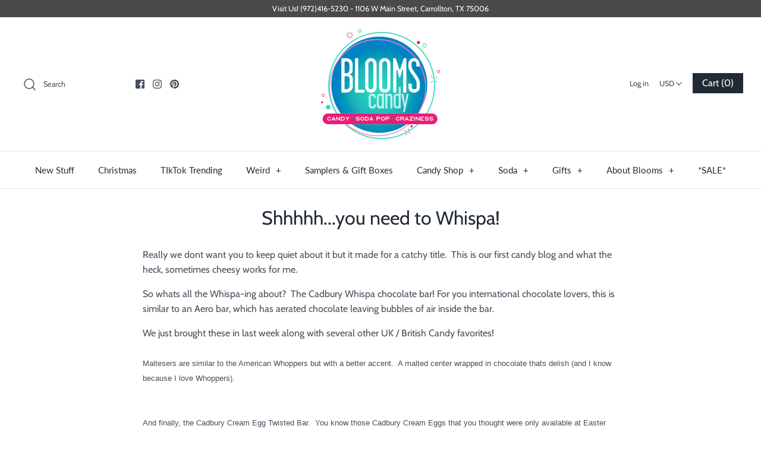

--- FILE ---
content_type: text/css
request_url: https://www.candycarrollton.com/cdn/shop/t/3/assets/styles.scss.css?v=36857469064499361651759259394
body_size: 24598
content:
@charset "UTF-8";html,body,div,span,applet,object,iframe,h1,.slide .overlay-text .text,h2,h3,h4,h5,h6,p,blockquote,pre,a,abbr,acronym,address,big,cite,code,del,dfn,em,img,ins,kbd,q,s,samp,small,strike,strong,sub,sup,tt,var,b,u,i,center,dl,dt,dd,ol,ul,li,fieldset,form,label,legend,table,caption,tbody,tfoot,thead,tr,th,td,article,aside,canvas,details,embed,figure,figcaption,footer,header,hgroup,menu,nav,output,ruby,section,summary,time,mark,audio,video{margin:0;padding:0;border:0;font-size:100%;font:inherit;vertical-align:baseline}article,aside,details,figcaption,figure,footer,header,hgroup,menu,nav,section{display:block}ol,ul{list-style:none}blockquote,q{quotes:none}blockquote:before,blockquote:after,q:before,q:after{content:"";content:none}table{border-collapse:collapse;border-spacing:0}.cf:before,.cf:after{content:"";display:table}.cf:after{clear:both}.cf{zoom:1}input::-moz-focus-inner,button::-moz-focus-inner{border:0;padding:0}button,input[type=submit],input[type=button]{-webkit-appearance:none}body:not(.tab-used) *:focus{outline:none}strong,b{font-weight:700}abbr,acronym{border-bottom:1px dotted #454f5b;cursor:help}em,i{font-style:italic}ul,ol,dl{margin:1em;font-size:100%}sub,sup{font-size:75%;line-height:0;position:relative}sup{top:-.5em}sub{bottom:-.25em}blockquote{margin:1.5em 0 1.5em 10px;padding:.5em 0;quotes:"\201c" "\201d";font-size:130%;font-style:italic;line-height:1.5em}blockquote:before{color:#454f5b;content:open-quote;font-size:3em;line-height:.1em;margin-left:-20px;margin-right:10px;vertical-align:-.48em}blockquote :first-child{display:inline}blockquote :last-child{margin-bottom:0}blockquote:after{content:no-close-quote}ol,ul,dl{margin-left:2em}ol li{list-style:decimal outside}ul li{list-style:disc outside}dl dd{margin-left:1em}th,td{border-bottom:1px solid #e2e2e2;border-collapse:collapse;border-top:1px solid #e2e2e2;padding:.7em}th{font-weight:700;text-align:left;border-bottom-width:3px}table.noborders td,table.noborders th{border:none}caption{margin-bottom:.5em;text-align:center}p,fieldset,table{margin-bottom:1em}hr{border:none;width:100%;color:transparent;border-bottom:3px double #e2e2e2;height:9px;margin:1em 0}@font-face{font-family:Cabin;font-weight:400;font-style:normal;src:url(//www.candycarrollton.com/cdn/fonts/cabin/cabin_n4.cefc6494a78f87584a6f312fea532919154f66fe.woff2?h1=Y2FuZHljYXJyb2xsdG9uLmNvbQ&h2=Ymxvb21zLWNhbmR5LmFjY291bnQubXlzaG9waWZ5LmNvbQ&h3=YWNjb3VudC5jYW5keWNhcnJvbGx0b24uY29t&hmac=ee7eb5d6a46216fa2db13974e92e0a59ce41fb30b587a29420ef4e3699cd7eff) format("woff2"),url(//www.candycarrollton.com/cdn/fonts/cabin/cabin_n4.8c16611b00f59d27f4b27ce4328dfe514ce77517.woff?h1=Y2FuZHljYXJyb2xsdG9uLmNvbQ&h2=Ymxvb21zLWNhbmR5LmFjY291bnQubXlzaG9waWZ5LmNvbQ&h3=YWNjb3VudC5jYW5keWNhcnJvbGx0b24uY29t&hmac=1c422c1f6bb01caad81de3d981403dcc76a0debbf7cdb04e7c352ae5a26babf9) format("woff")}body{font-family:Cabin,sans-serif;font-weight:400;font-style:normal}@font-face{font-family:Cabin;font-weight:700;font-style:normal;src:url(//www.candycarrollton.com/cdn/fonts/cabin/cabin_n7.255204a342bfdbc9ae2017bd4e6a90f8dbb2f561.woff2?h1=Y2FuZHljYXJyb2xsdG9uLmNvbQ&h2=Ymxvb21zLWNhbmR5LmFjY291bnQubXlzaG9waWZ5LmNvbQ&h3=YWNjb3VudC5jYW5keWNhcnJvbGx0b24uY29t&hmac=07c846c17a318fb0f91df3d03290a4308f4eaec1e6a68ca09b5001344c9e6029) format("woff2"),url(//www.candycarrollton.com/cdn/fonts/cabin/cabin_n7.e2afa22a0d0f4b64da3569c990897429d40ff5c0.woff?h1=Y2FuZHljYXJyb2xsdG9uLmNvbQ&h2=Ymxvb21zLWNhbmR5LmFjY291bnQubXlzaG9waWZ5LmNvbQ&h3=YWNjb3VudC5jYW5keWNhcnJvbGx0b24uY29t&hmac=df17090b87acaeb01c6849caf2d5800f681b3efca110e5030caa13202683aef4) format("woff")}@font-face{font-family:Cabin;font-weight:400;font-style:italic;src:url(//www.candycarrollton.com/cdn/fonts/cabin/cabin_i4.d89c1b32b09ecbc46c12781fcf7b2085f17c0be9.woff2?h1=Y2FuZHljYXJyb2xsdG9uLmNvbQ&h2=Ymxvb21zLWNhbmR5LmFjY291bnQubXlzaG9waWZ5LmNvbQ&h3=YWNjb3VudC5jYW5keWNhcnJvbGx0b24uY29t&hmac=ee34696de011ccf02e53369959770d2ae75beee545ea1e7ffa9c6ce6865099f0) format("woff2"),url(//www.candycarrollton.com/cdn/fonts/cabin/cabin_i4.0a521b11d0b69adfc41e22a263eec7c02aecfe99.woff?h1=Y2FuZHljYXJyb2xsdG9uLmNvbQ&h2=Ymxvb21zLWNhbmR5LmFjY291bnQubXlzaG9waWZ5LmNvbQ&h3=YWNjb3VudC5jYW5keWNhcnJvbGx0b24uY29t&hmac=987b5e964b0f39836ae155d6cd28b6ff48987c36a403c7992e74bf2a0ff0a12d) format("woff")}@font-face{font-family:Cabin;font-weight:700;font-style:italic;src:url(//www.candycarrollton.com/cdn/fonts/cabin/cabin_i7.ef2404c08a493e7ccbc92d8c39adf683f40e1fb5.woff2?h1=Y2FuZHljYXJyb2xsdG9uLmNvbQ&h2=Ymxvb21zLWNhbmR5LmFjY291bnQubXlzaG9waWZ5LmNvbQ&h3=YWNjb3VudC5jYW5keWNhcnJvbGx0b24uY29t&hmac=94b4ec0630e2d2c16ee310039253502ec25836b9a1279e26e6d87a0355014815) format("woff2"),url(//www.candycarrollton.com/cdn/fonts/cabin/cabin_i7.480421791818000fc8a5d4134822321b5d7964f8.woff?h1=Y2FuZHljYXJyb2xsdG9uLmNvbQ&h2=Ymxvb21zLWNhbmR5LmFjY291bnQubXlzaG9waWZ5LmNvbQ&h3=YWNjb3VudC5jYW5keWNhcnJvbGx0b24uY29t&hmac=552393564422fb74517eb0bc613f76c0eefd9b761060be771bc30af7c1d7a43c) format("woff")}@font-face{font-family:Cabin;font-weight:400;font-style:normal;src:url(//www.candycarrollton.com/cdn/fonts/cabin/cabin_n4.cefc6494a78f87584a6f312fea532919154f66fe.woff2?h1=Y2FuZHljYXJyb2xsdG9uLmNvbQ&h2=Ymxvb21zLWNhbmR5LmFjY291bnQubXlzaG9waWZ5LmNvbQ&h3=YWNjb3VudC5jYW5keWNhcnJvbGx0b24uY29t&hmac=ee7eb5d6a46216fa2db13974e92e0a59ce41fb30b587a29420ef4e3699cd7eff) format("woff2"),url(//www.candycarrollton.com/cdn/fonts/cabin/cabin_n4.8c16611b00f59d27f4b27ce4328dfe514ce77517.woff?h1=Y2FuZHljYXJyb2xsdG9uLmNvbQ&h2=Ymxvb21zLWNhbmR5LmFjY291bnQubXlzaG9waWZ5LmNvbQ&h3=YWNjb3VudC5jYW5keWNhcnJvbGx0b24uY29t&hmac=1c422c1f6bb01caad81de3d981403dcc76a0debbf7cdb04e7c352ae5a26babf9) format("woff")}h1,.slide .overlay-text .text,.h1-style,h2,h3,h4,h5,h6{font-family:Cabin,sans-serif;font-weight:400;font-style:normal}@font-face{font-family:Cardo;font-weight:400;font-style:normal;src:url(//www.candycarrollton.com/cdn/fonts/cardo/cardo_n4.8d7bdd0369840597cbb62dc8a447619701d8d34a.woff2?h1=Y2FuZHljYXJyb2xsdG9uLmNvbQ&h2=Ymxvb21zLWNhbmR5LmFjY291bnQubXlzaG9waWZ5LmNvbQ&h3=YWNjb3VudC5jYW5keWNhcnJvbGx0b24uY29t&hmac=89d9774d86e3412fbd4ae05e50af06d5438f38bd1e061dad31d566f1c4e064e0) format("woff2"),url(//www.candycarrollton.com/cdn/fonts/cardo/cardo_n4.23b63d1eff80cb5da813c4cccb6427058253ce24.woff?h1=Y2FuZHljYXJyb2xsdG9uLmNvbQ&h2=Ymxvb21zLWNhbmR5LmFjY291bnQubXlzaG9waWZ5LmNvbQ&h3=YWNjb3VudC5jYW5keWNhcnJvbGx0b24uY29t&hmac=6dcecbc1add9fe5d32b35bedcd2aa07342c2601e6e678ad22f41d81d127bce79) format("woff")}#pageheader .logotext,#shoplogo .logotext{font-family:Cardo,serif;font-weight:400;font-style:normal}@font-face{font-family:Lato;font-weight:400;font-style:normal;src:url(//www.candycarrollton.com/cdn/fonts/lato/lato_n4.c3b93d431f0091c8be23185e15c9d1fee1e971c5.woff2?h1=Y2FuZHljYXJyb2xsdG9uLmNvbQ&h2=Ymxvb21zLWNhbmR5LmFjY291bnQubXlzaG9waWZ5LmNvbQ&h3=YWNjb3VudC5jYW5keWNhcnJvbGx0b24uY29t&hmac=65fe32c3649c5b5350f3ffb32fc9fe9819d36ad8d2383f7de0b75c5762fdeb37) format("woff2"),url(//www.candycarrollton.com/cdn/fonts/lato/lato_n4.d5c00c781efb195594fd2fd4ad04f7882949e327.woff?h1=Y2FuZHljYXJyb2xsdG9uLmNvbQ&h2=Ymxvb21zLWNhbmR5LmFjY291bnQubXlzaG9waWZ5LmNvbQ&h3=YWNjb3VudC5jYW5keWNhcnJvbGx0b24uY29t&hmac=7a2e19c5b4621a73daf068cf063656e8c302feb6392c82bcbedcd4ca083a46bb) format("woff")}.nav-row{font-family:Lato,sans-serif;font-weight:400;font-style:normal}.slick-slider{position:relative;display:block;-moz-box-sizing:border-box;box-sizing:border-box;-webkit-touch-callout:none;-webkit-user-select:none;-khtml-user-select:none;-moz-user-select:none;-ms-user-select:none;user-select:none;-webkit-tap-highlight-color:transparent}.slick-list{position:relative;overflow:hidden;display:block;margin:0;padding:0}.slick-list:focus{outline:none}.slick-list.dragging{cursor:pointer;cursor:hand}.slick-slider .slick-track,.slick-slider .slick-list{-webkit-transform:translate3d(0,0,0);-moz-transform:translate3d(0,0,0);-ms-transform:translate3d(0,0,0);-o-transform:translate3d(0,0,0);transform:translateZ(0)}.slick-track{position:relative;left:0;top:0;display:block}.slick-track:before,.slick-track:after{content:"";display:table}.slick-track:after{clear:both}.slick-loading .slick-track{visibility:hidden}.slideshow .slide{display:none}.slideshow .slide:first-child{display:block}.slick-slide{float:left;height:100%;min-height:1px;display:none}[dir=rtl] .slick-slide{float:right}.slick-slide img{display:block}.slick-slide.slick-loading img{display:none}.slick-slide.dragging img{pointer-events:none}.slick-initialized .slick-slide{display:block}.slick-loading .slick-slide{visibility:hidden}.slick-vertical .slick-slide{display:block;height:auto;border:1px solid transparent}.slick-slide:focus,.slick-slide a:focus{outline:none}.slick-arrow.slick-hidden{display:none}.slick-loading .slick-list{background:#fff url(//www.candycarrollton.com/cdn/shop/t/3/assets/ajax-load.gif?v=62939699503414190391581519246) center center no-repeat}.slick-product-prev,.slick-product-next,.slick-prev,.slick-next{position:absolute;z-index:1;display:block;line-height:0px;font-size:0px;cursor:pointer;background:transparent;color:transparent;top:50%;-webkit-transform:translate(0,-50%);-ms-transform:translate(0,-50%);transform:translateY(-50%);padding:0;border:none;outline:none;min-width:0}.slick-product-prev.slick-disabled,.slick-product-next.slick-disabled,.slick-prev.slick-disabled,.slick-next.slick-disabled{opacity:.25}.slick-product-prev.focus-visible,.slick-product-next.focus-visible,.slick-prev.focus-visible,.slick-next.focus-visible{outline:#454f5b auto 1px;outline:-webkit-focus-ring-color auto 1px}.slick-prev,.slick-next{height:80px;width:80px}.slick-prev:hover,.slick-prev:focus,.slick-next:hover,.slick-next:focus{outline:none;background:transparent;color:transparent}.slick-prev:hover svg,.slick-prev:focus svg,.slick-next:hover svg,.slick-next:focus svg{opacity:1}.slick-prev svg,.slick-next svg{width:80px;height:80px;fill:#fff;opacity:.75;-webkit-filter:drop-shadow(0px 1px 1px rgba(0,0,0,.5));-moz-filter:drop-shadow(0px 1px 1px rgba(0,0,0,.5));-o-filter:drop-shadow(0px 1px 1px rgba(0,0,0,.5));-ms-filter:drop-shadow(0px 1px 1px rgba(0,0,0,.5));filter:drop-shadow(0px 1px 1px rgba(0,0,0,.5))}.slick-prev svg.feather,.slick-next svg.feather{fill:transparent;stroke:#fff;stroke-width:.6}.slick-product-prev,.slick-product-next{height:44px;width:44px;background:#ffffffb3}.slick-product-prev:hover,.slick-product-prev:focus,.slick-product-next:hover,.slick-product-next:focus{background:#ffffffb3}.slick-product-prev:hover svg,.slick-product-prev:focus svg,.slick-product-next:hover svg,.slick-product-next:focus svg{opacity:1}@media (max-width: 767px){.slick-product-prev,.slick-product-next{top:auto;bottom:-4px;transform:none}}.slick-product-prev svg,.slick-product-next svg{width:32px;height:32px;fill:#000;background:transparent}.slick-product-prev svg.feather,.slick-product-next svg.feather{fill:transparent;stroke:#000;stroke-width:1}.slick-prev,.slick-product-prev{left:0}[dir=rtl] .slick-prev,[dir=rtl] .slick-product-prev{left:auto;right:0}.slick-next,.slick-product-next{right:0}[dir=rtl] .slick-next,[dir=rtl] .slick-product-next{left:0;right:auto}.slick-dots{list-style:none;display:block;text-align:center;margin:0;padding:10px 0;width:100%}.slick-dots li{position:relative;display:inline-block;vertical-align:top;height:20px;width:21px;margin:0;padding:0;cursor:pointer}.slick-dots li button{margin-top:-22px;border:0;background:transparent;display:block;height:44px;width:44px;min-width:0;outline:none;line-height:0px;font-size:0px;color:transparent;padding:0;cursor:pointer}.slick-dots li button:hover,.slick-dots li button:focus{outline:none}.slick-dots li button:hover:before,.slick-dots li button:focus:before{opacity:.75}.slick-dots li button:before{position:absolute;top:0;left:0;content:"\2022";width:20px;height:20px;font-family:Courier New,Courier,Lucida Sans Typewriter,Lucida Typewriter,monospace;font-size:37px;line-height:20px;text-align:center;color:#454f5b;opacity:.25;transition:opacity .15s;-webkit-font-smoothing:antialiased;-moz-osx-font-smoothing:grayscale}.slick-dots li.slick-active button:before{color:#454f5b;opacity:.85}.slick-slide img{opacity:1;transition:opacity .25s}.slick-slide img.slick-loading{opacity:0}/*! Select2 4.0.6-rc.1 | https://github.com/select2/select2/blob/master/LICENSE.md */.select2-container{box-sizing:border-box;display:inline-block;margin:0;position:relative;vertical-align:middle}.select2-container .select2-selection--single{box-sizing:border-box;cursor:pointer;display:block;height:28px;user-select:none;-webkit-user-select:none}.select2-container .select2-selection--single .select2-selection__rendered{display:block;padding-left:1em;padding-right:2.5em;overflow:hidden;text-overflow:ellipsis;white-space:nowrap}.select2-container .select2-selection--single .select2-selection__clear{position:relative}.select2-container[dir=rtl] .select2-selection--single .select2-selection__rendered{padding-right:8px;padding-left:20px}.select2-container .select2-selection--multiple{box-sizing:border-box;cursor:pointer;display:block;min-height:32px;user-select:none;-webkit-user-select:none}.select2-container .select2-selection--multiple .select2-selection__rendered{display:inline-block;overflow:hidden;padding-left:8px;text-overflow:ellipsis;white-space:nowrap}.select2-container .select2-search--inline{float:left}.select2-container .select2-search--inline .select2-search__field{box-sizing:border-box;border:none;font-size:100%;margin-top:5px;padding:0}.select2-container .select2-search--inline .select2-search__field::-webkit-search-cancel-button{-webkit-appearance:none}.select2-dropdown{background-color:#fff;border:1px solid #aaa;box-sizing:border-box;display:block;position:absolute;left:-100000px;width:100%;z-index:1051}.select2-results{display:block}.select2-results__options{list-style:none;margin:0;padding:0}.select2-results__option{padding:6px;user-select:none;-webkit-user-select:none}.select2-results__option[aria-selected]{cursor:pointer}.select2-container--open .select2-dropdown{left:0}.select2-container--open .select2-dropdown--above{border-bottom:none;border-bottom-left-radius:0;border-bottom-right-radius:0}.select2-container--open .select2-dropdown--below{border-top:none;border-top-left-radius:0;border-top-right-radius:0}.select2-search--dropdown{display:block;padding:4px}.select2-search--dropdown .select2-search__field{padding:4px;width:100%;box-sizing:border-box}.select2-search--dropdown .select2-search__field::-webkit-search-cancel-button{-webkit-appearance:none}.select2-search--dropdown.select2-search--hide{display:none}.select2-close-mask{border:0;margin:0;padding:0;display:block;position:fixed;left:0;top:0;min-height:100%;min-width:100%;height:auto;width:auto;opacity:0;z-index:99;background-color:#fff;filter:alpha(opacity=0)}.select2-hidden-accessible{border:0!important;clip:rect(0 0 0 0)!important;-webkit-clip-path:inset(50%)!important;clip-path:inset(50%)!important;height:1px!important;overflow:hidden!important;padding:0!important;position:absolute!important;width:1px!important;white-space:nowrap!important}.select2-container--default .select2-selection--single{background-color:#fff;border:1px solid #eaeaea}.select2-container--default .select2-selection--single .select2-selection__rendered{color:#444;line-height:28px}.select2-container--default .select2-selection--single .select2-selection__clear{cursor:pointer;float:right;font-weight:700}.select2-container--default .select2-selection--single .select2-selection__placeholder{color:#999}.select2-container--default .select2-selection--single .select2-selection__arrow{height:26px;position:absolute;top:1px;right:1px;width:20px}.select2-container--default .select2-selection--single .select2-selection__arrow b{border-color:#888 transparent transparent transparent;border-style:solid;border-width:5px 4px 0 4px;height:0;left:50%;margin-left:-4px;margin-top:-2px;position:absolute;top:50%;width:0}.select2-container--default[dir=rtl] .select2-selection--single .select2-selection__clear{float:left}.select2-container--default[dir=rtl] .select2-selection--single .select2-selection__arrow{left:1px;right:auto}.select2-container--default.select2-container--disabled .select2-selection--single{background-color:#eee;cursor:default}.select2-container--default.select2-container--disabled .select2-selection--single .select2-selection__clear{display:none}.select2-container--default.select2-container--open .select2-selection--single .select2-selection__arrow b{border-color:transparent transparent #888 transparent;border-width:0 4px 5px 4px}.select2-container--default .select2-selection--multiple{background-color:#fff;border:1px solid #aaa;cursor:text}.select2-container--default .select2-selection--multiple .select2-selection__rendered{box-sizing:border-box;list-style:none;margin:0;padding:0 5px;width:100%}.select2-container--default .select2-selection--multiple .select2-selection__rendered li{list-style:none}.select2-container--default .select2-selection--multiple .select2-selection__placeholder{color:#999;margin-top:5px;float:left}.select2-container--default .select2-selection--multiple .select2-selection__clear{cursor:pointer;float:right;font-weight:700;margin-top:5px;margin-right:10px}.select2-container--default .select2-selection--multiple .select2-selection__choice{background-color:#e4e4e4;border:1px solid #aaa;cursor:default;float:left;margin-right:5px;margin-top:5px;padding:0 5px}.select2-container--default .select2-selection--multiple .select2-selection__choice__remove{color:#999;cursor:pointer;display:inline-block;font-weight:700;margin-right:2px}.select2-container--default .select2-selection--multiple .select2-selection__choice__remove:hover{color:#333}.select2-container--default[dir=rtl] .select2-selection--multiple .select2-selection__choice,.select2-container--default[dir=rtl] .select2-selection--multiple .select2-selection__placeholder,.select2-container--default[dir=rtl] .select2-selection--multiple .select2-search--inline{float:right}.select2-container--default[dir=rtl] .select2-selection--multiple .select2-selection__choice{margin-left:5px;margin-right:auto}.select2-container--default[dir=rtl] .select2-selection--multiple .select2-selection__choice__remove{margin-left:2px;margin-right:auto}.select2-container--default.select2-container--focus .select2-selection--multiple{border:solid black 1px;outline:0}.select2-container--default.select2-container--disabled .select2-selection--multiple{background-color:#eee;cursor:default}.select2-container--default.select2-container--disabled .select2-selection__choice__remove{display:none}.select2-container--default.select2-container--open.select2-container--above .select2-selection--single,.select2-container--default.select2-container--open.select2-container--above .select2-selection--multiple{border-top-left-radius:0;border-top-right-radius:0}.select2-container--default.select2-container--open.select2-container--below .select2-selection--single,.select2-container--default.select2-container--open.select2-container--below .select2-selection--multiple{border-bottom-left-radius:0;border-bottom-right-radius:0}.select2-container--default .select2-search--dropdown .select2-search__field{border:1px solid #aaa}.select2-container--default .select2-search--inline .select2-search__field{background:transparent;border:none;outline:0;box-shadow:none;-webkit-appearance:textfield}.select2-container--default .select2-results>.select2-results__options{max-height:200px;overflow-y:auto}.select2-container--default .select2-results__option[role=group]{padding:0}.select2-container--default .select2-results__option[aria-disabled=true]{color:#999}.select2-container--default .select2-results__option[aria-selected=true]{background-color:#ddd}.select2-container--default .select2-results__option .select2-results__option{padding-left:1em}.select2-container--default .select2-results__option .select2-results__option .select2-results__group{padding-left:0}.select2-container--default .select2-results__option .select2-results__option .select2-results__option{margin-left:-1em;padding-left:2em}.select2-container--default .select2-results__option .select2-results__option .select2-results__option .select2-results__option{margin-left:-2em;padding-left:3em}.select2-container--default .select2-results__option .select2-results__option .select2-results__option .select2-results__option .select2-results__option{margin-left:-3em;padding-left:4em}.select2-container--default .select2-results__option .select2-results__option .select2-results__option .select2-results__option .select2-results__option .select2-results__option{margin-left:-4em;padding-left:5em}.select2-container--default .select2-results__option .select2-results__option .select2-results__option .select2-results__option .select2-results__option .select2-results__option .select2-results__option{margin-left:-5em;padding-left:6em}.select2-container--default .select2-results__option--highlighted[aria-selected]{background-color:#5897fb;color:#fff}.select2-container--default .select2-results__group{cursor:default;display:block;padding:6px}.select2-container--classic .select2-selection--single{background-color:#f7f7f7;border:1px solid #aaa;outline:0;background-image:-webkit-linear-gradient(top,white 50%,#eeeeee 100%);background-image:-o-linear-gradient(top,white 50%,#eeeeee 100%);background-image:linear-gradient(to bottom,#fff 50%,#eee);background-repeat:repeat-x;filter:progid:DXImageTransform.Microsoft.gradient(startColorstr="#FFFFFFFF",endColorstr="#FFEEEEEE",GradientType=0)}.select2-container--classic .select2-selection--single:focus{border:1px solid #5897fb}.select2-container--classic .select2-selection--single .select2-selection__rendered{color:#444;line-height:28px}.select2-container--classic .select2-selection--single .select2-selection__clear{cursor:pointer;float:right;font-weight:700;margin-right:10px}.select2-container--classic .select2-selection--single .select2-selection__placeholder{color:#999}.select2-container--classic .select2-selection--single .select2-selection__arrow{background-color:#ddd;border:none;border-left:1px solid #aaa;border-top-right-radius:4px;border-bottom-right-radius:4px;height:26px;position:absolute;top:1px;right:1px;width:20px;background-image:-webkit-linear-gradient(top,#eeeeee 50%,#cccccc 100%);background-image:-o-linear-gradient(top,#eeeeee 50%,#cccccc 100%);background-image:linear-gradient(to bottom,#eee 50%,#ccc);background-repeat:repeat-x;filter:progid:DXImageTransform.Microsoft.gradient(startColorstr="#FFEEEEEE",endColorstr="#FFCCCCCC",GradientType=0)}.select2-container--classic .select2-selection--single .select2-selection__arrow b{border-color:#888 transparent transparent transparent;border-style:solid;border-width:5px 4px 0 4px;height:0;left:50%;margin-left:-4px;margin-top:-2px;position:absolute;top:50%;width:0}.select2-container--classic[dir=rtl] .select2-selection--single .select2-selection__clear{float:left}.select2-container--classic[dir=rtl] .select2-selection--single .select2-selection__arrow{border:none;border-right:1px solid #aaa;border-radius:4px 0 0 4px;left:1px;right:auto}.select2-container--classic.select2-container--open .select2-selection--single{border:1px solid #5897fb}.select2-container--classic.select2-container--open .select2-selection--single .select2-selection__arrow{background:transparent;border:none}.select2-container--classic.select2-container--open .select2-selection--single .select2-selection__arrow b{border-color:transparent transparent #888 transparent;border-width:0 4px 5px 4px}.select2-container--classic.select2-container--open.select2-container--above .select2-selection--single{border-top:none;border-top-left-radius:0;border-top-right-radius:0;background-image:-webkit-linear-gradient(top,white 0%,#eeeeee 50%);background-image:-o-linear-gradient(top,white 0%,#eeeeee 50%);background-image:linear-gradient(to bottom,#fff,#eee 50%);background-repeat:repeat-x;filter:progid:DXImageTransform.Microsoft.gradient(startColorstr="#FFFFFFFF",endColorstr="#FFEEEEEE",GradientType=0)}.select2-container--classic.select2-container--open.select2-container--below .select2-selection--single{border-bottom:none;border-bottom-left-radius:0;border-bottom-right-radius:0;background-image:-webkit-linear-gradient(top,#eeeeee 50%,white 100%);background-image:-o-linear-gradient(top,#eeeeee 50%,white 100%);background-image:linear-gradient(to bottom,#eee 50%,#fff);background-repeat:repeat-x;filter:progid:DXImageTransform.Microsoft.gradient(startColorstr="#FFEEEEEE",endColorstr="#FFFFFFFF",GradientType=0)}.select2-container--classic .select2-selection--multiple{background-color:#fff;border:1px solid #aaa;cursor:text;outline:0}.select2-container--classic .select2-selection--multiple:focus{border:1px solid #5897fb}.select2-container--classic .select2-selection--multiple .select2-selection__rendered{list-style:none;margin:0;padding:0 5px}.select2-container--classic .select2-selection--multiple .select2-selection__clear{display:none}.select2-container--classic .select2-selection--multiple .select2-selection__choice{background-color:#e4e4e4;border:1px solid #aaa;cursor:default;float:left;margin-right:5px;margin-top:5px;padding:0 5px}.select2-container--classic .select2-selection--multiple .select2-selection__choice__remove{color:#888;cursor:pointer;display:inline-block;font-weight:700;margin-right:2px}.select2-container--classic .select2-selection--multiple .select2-selection__choice__remove:hover{color:#555}.select2-container--classic[dir=rtl] .select2-selection--multiple .select2-selection__choice{float:right;margin-left:5px;margin-right:auto}.select2-container--classic[dir=rtl] .select2-selection--multiple .select2-selection__choice__remove{margin-left:2px;margin-right:auto}.select2-container--classic.select2-container--open .select2-selection--multiple{border:1px solid #5897fb}.select2-container--classic.select2-container--open.select2-container--above .select2-selection--multiple{border-top:none;border-top-left-radius:0;border-top-right-radius:0}.select2-container--classic.select2-container--open.select2-container--below .select2-selection--multiple{border-bottom:none;border-bottom-left-radius:0;border-bottom-right-radius:0}.select2-container--classic .select2-search--dropdown .select2-search__field{border:1px solid #aaa;outline:0}.select2-container--classic .select2-search--inline .select2-search__field{outline:0;box-shadow:none}.select2-container--classic .select2-dropdown{background-color:#fff;border:1px solid transparent}.select2-container--classic .select2-dropdown--above{border-bottom:none}.select2-container--classic .select2-dropdown--below{border-top:none}.select2-container--classic .select2-results>.select2-results__options{max-height:200px;overflow-y:auto}.select2-container--classic .select2-results__option[role=group]{padding:0}.select2-container--classic .select2-results__option[aria-disabled=true]{color:gray}.select2-container--classic .select2-results__option--highlighted[aria-selected]{background-color:#3875d7;color:#fff}.select2-container--classic .select2-results__group{cursor:default;display:block;padding:6px}.select2-container--classic.select2-container--open .select2-dropdown{border-color:#5897fb}.owl-carousel,.owl-carousel .owl-item{-webkit-tap-highlight-color:transparent;position:relative}.owl-carousel{display:none;width:100%;z-index:1}.owl-carousel .owl-stage{position:relative;-ms-touch-action:pan-Y;touch-action:manipulation;-moz-backface-visibility:hidden}.owl-carousel .owl-stage:after{content:".";display:block;clear:both;visibility:hidden;line-height:0;height:0}.owl-carousel .owl-stage-outer{position:relative;overflow:hidden;-webkit-transform:translate3d(0,0,0)}.owl-carousel .owl-item,.owl-carousel .owl-wrapper{-webkit-backface-visibility:hidden;-moz-backface-visibility:hidden;-ms-backface-visibility:hidden;-webkit-transform:translate3d(0,0,0);-moz-transform:translate3d(0,0,0);-ms-transform:translate3d(0,0,0)}.owl-carousel .owl-item{min-height:1px;float:left;-webkit-backface-visibility:hidden;-webkit-touch-callout:none}.owl-carousel .owl-item img{display:block;width:100%}.owl-carousel .owl-dots.disabled,.owl-carousel .owl-nav.disabled{display:none}.no-js .owl-carousel,.owl-carousel.owl-loaded{display:block}.owl-carousel .owl-dot,.owl-carousel .owl-nav .owl-next,.owl-carousel .owl-nav .owl-prev{cursor:pointer;-webkit-user-select:none;-khtml-user-select:none;-moz-user-select:none;-ms-user-select:none;user-select:none}.owl-carousel .owl-nav button.owl-next,.owl-carousel .owl-nav button.owl-prev,.owl-carousel button.owl-dot{background:0 0;color:inherit;border:none;padding:0!important;font:inherit}.owl-carousel.owl-loading{opacity:0;display:block}.owl-carousel.owl-hidden{opacity:0}.owl-carousel.owl-refresh .owl-item{visibility:hidden}.owl-carousel.owl-drag .owl-item{-ms-touch-action:pan-y;touch-action:pan-y;-webkit-user-select:none;-moz-user-select:none;-ms-user-select:none;user-select:none}.owl-carousel.owl-grab{cursor:move;cursor:grab}.owl-carousel.owl-rtl{direction:rtl}.owl-carousel.owl-rtl .owl-item{float:right}.owl-carousel .animated{animation-duration:1s;animation-fill-mode:both}.owl-carousel .owl-animated-in{z-index:0}.owl-carousel .owl-animated-out{z-index:1}.owl-carousel .fadeOut{animation-name:fadeOut}@keyframes fadeOut{0%{opacity:1}to{opacity:0}}.owl-height{transition:height .5s ease-in-out}.owl-carousel .owl-item .owl-lazy{opacity:0;transition:opacity .4s ease}.owl-carousel .owl-item .owl-lazy:not([src]),.owl-carousel .owl-item .owl-lazy[src^=""]{max-height:0}.owl-carousel .owl-item img.owl-lazy{transform-style:preserve-3d}.owl-carousel .owl-video-wrapper{position:relative;height:100%;background:#000}.owl-carousel .owl-video-play-icon{position:absolute;height:80px;width:80px;left:50%;top:50%;margin-left:-40px;margin-top:-40px;background:url(owl.video.play.png) no-repeat;cursor:pointer;z-index:1;-webkit-backface-visibility:hidden;transition:transform .1s ease}.owl-carousel .owl-video-play-icon:hover{-ms-transform:scale(1.3,1.3);transform:scale(1.3)}.owl-carousel .owl-video-playing .owl-video-play-icon,.owl-carousel .owl-video-playing .owl-video-tn{display:none}.owl-carousel .owl-video-tn{opacity:0;height:100%;background-position:center center;background-repeat:no-repeat;background-size:contain;transition:opacity .4s ease}.owl-carousel .owl-video-frame{position:relative;z-index:1;height:100%;width:100%}.owl-carousel{display:block;position:relative}.owl-carousel .owl-nav button.owl-prev,.owl-carousel .owl-nav button.owl-next{position:absolute;left:0;top:calc(50% - 16px);width:32px;height:32px;line-height:0px;background:#ffffffb3}.owl-carousel .owl-nav button.owl-prev svg.feather,.owl-carousel .owl-nav button.owl-next svg.feather{width:20px;height:20px;stroke:#000}.owl-carousel .owl-nav button.owl-prev.disabled,.owl-carousel .owl-nav button.owl-next.disabled{opacity:.25}.owl-carousel .owl-nav button.owl-prev.disabled:focus,.owl-carousel .owl-nav button.owl-next.disabled:focus{outline:none}.owl-carousel .owl-nav button.owl-next{left:auto;right:0}.owl-stage--items-fit{margin:0 auto;transform:none!important}body{font-size:16px;line-height:1.6em;color:#454f5b;background:#fff;background-repeat:repeat;overflow-y:scroll;-moz-font-feature-settings:"liga";-moz-osx-font-smoothing:grayscale;-webkit-font-feature-settings:"liga";-webkit-font-smoothing:antialiased}::selection{background:#212b36;color:#fff}::-moz-selection{background:#212b36;color:#fff}a,a:visited{color:#e31c79;-moz-transition:color .1s,border-color .1s;-webkit-transition:color .1s,border-color .1s;transition:color .1s,border-color .1s;text-decoration:none}a:hover{color:#008ccc}select{max-width:100%;font-family:inherit;font-weight:inherit;font-style:inherit}input,textarea{font-size:16px;line-height:16px;font-family:inherit;font-weight:inherit;font-style:inherit;background:#fff;color:#454f5b;border:1px solid #e3e4e6;padding:11px 15px;margin:0;vertical-align:middle;max-width:100%;border-radius:0;-webkit-appearance:none;box-sizing:border-box}input:focus,textarea:focus{border-color:#454f5b}input[type=checkbox]{border:none;-moz-border-radius:0;-webkit-border-radius:0;border-radius:0;-webkit-appearance:checkbox}textarea{height:120px;padding-top:10px;padding-bottom:10px}::-webkit-input-placeholder{color:#454f5b}:-moz-placeholder{color:#454f5b}::-moz-placeholder{color:#454f5b}:-ms-input-placeholder{color:#454f5b}.input--large{padding-top:15px;padding-bottom:15px;height:48px}.button,a.button,button,input[type=submit],input[type=reset],input[type=button]{background:#212b36;border:1px solid #212b36;color:#fff;font-size:16px;font-family:inherit;font-weight:inherit;font-style:inherit;line-height:1em;height:auto;margin:0;text-decoration:none!important;cursor:pointer;padding:11px 25px;vertical-align:middle;text-align:center;box-sizing:content-box;border-radius:0;transition:background-color .1s,color .1s,border-color .1s,opacity .1s;display:inline-block}.button svg,a.button svg,button svg,input[type=submit] svg,input[type=reset] svg,input[type=button] svg{fill:#fff}.button .icon,a.button .icon,button .icon,input[type=submit] .icon,input[type=reset] .icon,input[type=button] .icon{position:relative;display:inline-block;vertical-align:middle;height:1em;width:28px}.button .icon svg,a.button .icon svg,button .icon svg,input[type=submit] .icon svg,input[type=reset] .icon svg,input[type=button] .icon svg{position:absolute;top:50%;left:0;margin-top:-12px}.button:hover,a.button:hover,button:hover,input[type=submit]:hover,input[type=reset]:hover,input[type=button]:hover{background:#008ccc;border-color:#008ccc}.button.button--large,a.button.button--large,button.button--large,input[type=submit].button--large,input[type=reset].button--large,input[type=button].button--large{padding:15px 25px;font-size:16px}.button.compact,button.compact,input[type=submit].compact,input[type=reset].compact,input[type=button].compact{width:auto;min-width:0;padding:12px}.button.altcolour,.product-form .quantity-submit-row.has-spb .button,button.altcolour,input[type=submit].altcolour,input[type=reset].altcolour,input[type=button].altcolour{background:#fff;color:#212b36;border:1px solid #212b36}.button.altcolour svg,.product-form .quantity-submit-row.has-spb .button svg,button.altcolour svg,input[type=submit].altcolour svg,input[type=reset].altcolour svg,input[type=button].altcolour svg{fill:#212b36}.button.altcolour:hover,.product-form .quantity-submit-row.has-spb .button:hover,button.altcolour:hover,input[type=submit].altcolour:hover,input[type=reset].altcolour:hover,input[type=button].altcolour:hover{background:#212b36;color:#fff;border-color:#212b36}.button.altcolour:hover svg,.product-form .quantity-submit-row.has-spb .button:hover svg,button.altcolour:hover svg,input[type=submit].altcolour:hover svg,input[type=reset].altcolour:hover svg,input[type=button].altcolour:hover svg{fill:#fff}.button.notabutton,a.button.notabutton,button.notabutton,input[type=submit].notabutton{background:none;border:none;padding:0;margin:0;font-size:inherit;line-height:inherit;font-family:inherit;letter-spacing:inherit;text-transform:none;vertical-align:baseline;min-width:0;overflow:visible;height:auto;color:#e31c79;-moz-transition:color .1s;-webkit-transition:color .1s;transition:color .1s}.button.notabutton:hover,a.button.notabutton:hover,button.notabutton:hover,input[type=submit].notabutton:hover{color:#008ccc}.button.disabled,a.button.disabled,button[disabled],input[type=submit][disabled],input[type=reset][disabled],input[type=button][disabled]{background:#999!important;color:#fff!important;border-color:#999!important}.button__icon{display:inline-block;vertical-align:middle;position:relative;width:24px;height:16px}.button__icon svg{position:absolute;left:0;top:50%;margin-top:-12px}.button__icon svg.feather{fill:transparent;stroke:#fff;stroke-width:1}h1,.slide .overlay-text .text,.h1-style,h2,h3,h4,h5,h6{color:#212b36;line-height:1.2em;margin-bottom:10px}h1 svg,.slide .overlay-text .text svg,h1 svg g,.slide .overlay-text .text svg g,.h1-style svg,.h1-style svg g,h2 svg,h2 svg g,h3 svg,h3 svg g,h4 svg,h4 svg g,h5 svg,h5 svg g,h6 svg,h6 svg g{fill:#212b36}h1 a,.slide .overlay-text .text a,h2 a,h3 a,h4 a,h5 a,h6 a,h1 a:visited,.slide .overlay-text .text a:visited,h2 a:visited,h3 a:visited,h4 a:visited,h5 a:visited,h6 a:visited{color:inherit;text-decoration:none}h1 a:hover,.slide .overlay-text .text a:hover,h2 a:hover,h3 a:hover,h4 a:hover,h5 a:hover,h6 a:hover{color:#008ccc}h1,.slide .overlay-text .text,.h1-style,h2.h1-style{font-size:32px}h2,h1.h2-style,.slide .overlay-text .h2-style.text,h2.h2-style,h3.h2-style,h4.h2-style,h5.h2-style,h6.h2-style,.h2-style{font-size:29.33333px}h3,h1.h3-style,.slide .overlay-text .h3-style.text,h2.h3-style,h3.h3-style,h4.h3-style,h5.h3-style,h6.h3-style,.h3-style{font-size:26.66667px}h4,h1.h4-style,.slide .overlay-text .h4-style.text,h2.h4-style,h3.h4-style,h4.h4-style,h5.h4-style,h6.h4-style,.h4-style{font-size:24px}h5,h1.h5-style,.slide .overlay-text .h5-style.text,h2.h5-style,h3.h5-style,h4.h5-style,h5.h5-style,h6.h5-style,.h5-style{font-size:21.33333px}h6,h1.h6-style,.slide .overlay-text .h6-style.text,h2.h6-style,h3.h6-style,h4.h6-style,h5.h6-style,h6.h6-style,.h6-style{font-size:18.66667px}h1.majortitle,.slide .overlay-text .majortitle.text,h2.title,h2.majortitle,h3.majortitle,h4.majortitle,h5.majortitle,h6.majortitle,.majortitle{margin:0 0 10px}h1.hometitle,.slide .overlay-text .hometitle.text,h2.hometitle,h3.hometitle,.hometitle{line-height:1em;margin:0 0 20px}img{max-width:100%;height:auto}svg{width:24px;height:24px;fill:#454f5b;vertical-align:middle;transition:fill .1s}svg g{fill:#454f5b;transition:fill .1s}.beside-svg{vertical-align:middle}svg.feather{fill:transparent;stroke:#454f5b}.icon-small svg{width:16px;height:16px}.icon-natcol .feather{stroke:currentColor}.hidden{display:none}.visually-hidden{position:absolute!important;overflow:hidden;clip:rect(0 0 0 0);height:1px;width:1px;margin:-1px;padding:0;border:0}.skip-link:focus{position:absolute!important;overflow:auto;clip:auto;width:auto;height:auto;margin:0;color:#26262c;background-color:#fdfdfa;padding:10px;z-index:10000;transition:none}#pageheader ul,#pageheader li{margin:0;padding:0;display:inline}.container{max-width:1280px;margin-left:auto;margin-right:auto;padding-left:40px;padding-right:40px}@media (max-width: 1280px){.uncontain-desktop-down{padding-left:0;padding-right:0}}.slideshow .container{padding-left:40px;padding-right:40px}.template-index #content>.container,.template-collection #content>.container,.template-list-collections #content>.container,.template-product #content>.container,.template-blog #content>.container,.template-article #content>.container,.template-page #content>.container,.template-search #content>.container{max-width:none;padding-left:0;padding-right:0}#content{margin-top:30px;padding-bottom:60px}.template-index #content{margin-top:0;padding-bottom:0}#mobile-header{display:none;text-align:right;background:#fff;color:#454f5b;border-bottom:1px solid #dfe3e8;font-size:15px;line-height:32px;position:relative}#mobile-header a{color:inherit}#mobile-header .mobile-nav-toggle{position:absolute;top:50%;left:0;margin-top:-26px;padding:0;width:50px;height:50px}#mobile-header .mobile-nav-toggle .feather{fill:transparent;stroke:#454f5b}#mobile-header .cart-count{position:absolute;top:50%;right:20px;margin-top:-18px;font-size:12px;line-height:32px}#mobile-header .cart-count .beside-svg{margin-right:2px}#mobile-header .logo img{vertical-align:middle}#mobile-header .logo>a{display:block;margin:0 auto;width:135px}#mobile-header .logo>a:before{content:"";display:inline-block;width:1px;margin-left:-1px;vertical-align:middle;height:32px}#pageheader #mobile-header .logo .logotext{display:inline-block;width:calc(100% - 5px)}#mobile-nav-return{z-index:7000;position:fixed;top:0;left:0;width:100%;height:0;background:#0000004d;opacity:0;transition:opacity .5s cubic-bezier(.75,.03,.52,1)}#main-nav .mobile-features{display:none;position:absolute;top:0;left:0;right:0}#main-nav .mobile-features .mobile-search input[type=text]{box-sizing:border-box;width:100%;border:none;height:60px;font-size:18px;line-height:60px;padding-left:20px}#main-nav .mobile-features .mobile-search button{position:absolute;top:0;right:0;height:100%;width:40px;text-align:left}#main-nav .mobile-social{display:none}#pageheader{position:relative;background:#fff;z-index:4000}#pageheader,#pageheader a{color:#454f5b}#pageheader svg,#pageheader svg g{fill:#454f5b}#pageheader svg.feather{fill:none;stroke:#454f5b}#pageheader .logo{text-align:center;padding:20px 0}#pageheader .logo a{display:inline-block;color:#212b36}.logo img{display:inline-block;vertical-align:top}#pageheader .logo .logotext{font-size:32px;line-height:1.4em}#pageheader .search-box,#pageheader .utils{position:absolute;top:50%}#pageheader .logo-pos-below .search-box,#pageheader .logo-pos-below .utils,#pageheader .logo-pos-above .search-box,#pageheader .logo-pos-above .utils{top:0;margin-top:0}#pageheader .search-box{left:30px;margin-top:-19px}#pageheader .search-box .search-form{border:1px solid transparent;position:relative;display:inline-block}#pageheader .search-box .search-form .feather-search{position:absolute;z-index:1;fill:none;stroke:#454f5b;top:50%;margin-top:-12px;left:7px;pointer-events:none}#pageheader .search-box .search-form .search-box-label{position:absolute;display:inline-block;padding:11px 10px 11px 42px;font-size:12.8px;line-height:1.2em;color:#454f5b;cursor:text}#pageheader .search-box .search-form input[type=text]{opacity:0;font-size:12.8px;line-height:1.2em;border:none;background:transparent;color:#666}#pageheader .search-box .search-form input[type=text]::-ms-clear{display:none}#pageheader .search-box .search-form button{opacity:0;position:absolute;top:0;right:8px;background:transparent;color:#666;border:none;width:20px;min-width:0;height:25px;padding:5px 0;line-height:2px;font-size:100%;pointer-events:none}#pageheader .search-box .search-form button svg.feather{stroke:#666}#pageheader .search-box .results-box{display:none;box-sizing:border-box;position:absolute;left:-1px;background:#fff;color:#333;width:264px;z-index:5000;font-size:12.8px;border:1px solid #e2e2e2}#pageheader .search-box .results-box.results-box--no-results{display:none!important}#pageheader .search-box .results-box .mini-search-result{display:flex;padding:8px 6px;margin:0;color:inherit}#pageheader .search-box .results-box .mini-search-result:first-child{padding-top:10px}#pageheader .search-box .results-box .mini-search-result:last-child{padding-bottom:10px}#pageheader .search-box .results-box .mini-search-result:hover{color:inherit;background:#f3f3f3}#pageheader .search-box .results-box .mini-search-result__image{flex:0 0 auto;margin:0 10px 0 0;width:32px;text-align:center;background-size:cover;background-position:center center}#pageheader .search-box .results-box .mini-search-result__image img{vertical-align:top;max-height:60px}#pageheader .search-box .results-box .mini-search-result__image--letter{height:32px;border:1px solid rgba(0,0,0,.3);font-size:20px;line-height:32px;opacity:.3}#pageheader .search-box .results-box .mini-search-result__text{flex:1 1 auto;display:flex;flex-direction:column;justify-content:center;line-height:1.2}#pageheader .search-box .results-box .mini-search-result__text .product-price__from{opacity:.7}#pageheader .search-box .results-box .mini-search-result__vendor{margin-top:.2em;font-size:.8em;font-weight:500;text-transform:uppercase;letter-spacing:.07em;opacity:.7;white-space:nowrap;overflow:hidden;text-overflow:ellipsis;width:95%}#pageheader .search-box .results-box .mini-search-result__price{margin-top:.2em}#pageheader .search-box .results-box .load{display:block;background:url(//www.candycarrollton.com/cdn/shop/t/3/assets/ajax-load.gif?v=62939699503414190391581519246) center center no-repeat;text-align:center;padding:15px 6px}#pageheader .search-box .results-box .note{display:block;margin:2px -1px -1px;padding:14px 10px;text-align:center;background:#212b36;border:#212b36;color:#fff;font-size:12.8px;line-height:1.2em}#pageheader .search-box .results-box .note:hover{background:#008ccc;color:#fff}#pageheader .search-box.focus .search-form{background-color:#fff;border-color:#dedede}#pageheader .search-box.focus .search-form .search-box-label{display:none}#pageheader .search-box.focus .search-form .results-box{display:block}#pageheader .search-box.focus .search-form input[type=text]{opacity:1;padding:11px 10px 11px 42px;width:262px}#pageheader .search-box.focus .search-form .feather-search{stroke:#666}#pageheader .search-box.focus .search-form button{pointer-events:auto;opacity:1}#pageheader .utils{right:30px;height:44px;line-height:40px;margin-top:-22px;font-size:12.8px}#pageheader .social-links,#pageheader .utils .cart-summary{display:inline-block;vertical-align:middle}#pageheader .social-links{height:15px}#pageheader .search-box.focus .social-links{display:none}#pageheader .utils .cart-summary{margin-left:10px}#pageheader .utils .switcher{margin-left:10px;display:inline-block;vertical-align:middle;position:relative;padding-top:0;padding-bottom:0}#pageheader .utils .switcher .selected-currency{vertical-align:middle}.switcher{position:relative;padding:4px 5px;cursor:pointer}.switcher svg{margin:0 -3px;width:16px;height:16px;vertical-align:middle}.switcher select{position:absolute;opacity:0;top:0;left:0;height:100%;width:100%;-webkit-appearance:none;appearance:none;cursor:pointer}.switcher .select2-container{position:absolute;opacity:0;top:0;left:0;height:100%;width:100%}#pageheader .utils .cart-summary .button{min-width:0;margin-top:-1px;padding:8px 15px;vertical-align:middle;color:#fff;text-transform:none}#pageheader .utils .cart-summary .button .cart-count__text{vertical-align:top}.cart-count__text{vertical-align:middle}#pageheader .logo-pos-above .util-area,#pageheader .logo-pos-below .util-area{position:relative;height:55px}#pageheader .logo-pos-below .util-area{margin-top:10px}.contains-dropdown{position:relative}.dropdown{position:absolute;z-index:50;top:100%;left:-21px;margin-top:-5px;padding:10px 0 0;pointer-events:none;opacity:0;transform:translate3d(0,-5px,0);transition:all .15s ease-out}.dropdown__inner{position:relative;padding:8px 20px 6px;border:1px solid #dedede;background:#fff;color:#444;line-height:2em;white-space:nowrap}#pageheader .dropdown__inner a{color:#444}.dropdown__inner:before{content:" ";width:0px;height:0px;border-style:solid;border-width:0 6px 6px 6px;border-color:transparent transparent #dedede transparent;position:absolute;top:0;left:15px;margin-top:-6px}.dropdown__inner:after{content:" ";width:0px;height:0px;border-style:solid;border-width:0 6px 6px 6px;border-color:transparent transparent #fff transparent;position:absolute;top:0;left:15px;margin-top:-5px}.contains-dropdown:hover .dropdown,.contains-dropdown--active .dropdown{pointer-events:auto;opacity:1;transform:translateZ(0)}.announcement{font-size:12.8px;line-height:1.4em;text-align:center}.announcement a{display:block;color:inherit;text-decoration:none;transition:background .1s}.announcement a:hover{background:#ffffff1a;text-decoration:none}.announcement .announcement__inner{padding:6px}.nav-row{text-align:center;line-height:1.5em;font-size:15px}.nav-row ul{margin:0;display:inline-block}.nav-row ul li{vertical-align:top;margin:0;display:inline-block}.nav-row a{padding:20px 18px;white-space:nowrap;display:inline-block}.nav-row a:focus:hover{box-shadow:none!important}.nav-row a.expanded{color:#008ccc}.nav-row a .exp{margin-left:5px;width:10px;display:inline-block}.nav-row a .exp svg{display:none}.nav-row ul ul{display:none}@media (min-width: 768px){.nav-row a.column-title{display:block;padding-bottom:15px;white-space:normal;text-align:left;font-size:.85em;line-height:1.2em;letter-spacing:.15em;text-transform:uppercase;opacity:.7}.nav-row a.column-title .exp{display:none}.multi-level-nav.reveal-on-hover{position:relative}.multi-level-nav.reveal-on-hover .tier-2,.multi-level-nav.reveal-on-hover .tier-3{position:absolute;z-index:10;top:100%;left:0;width:100%;border-bottom:1px solid #dfe3e8;opacity:0;transition:opacity .25s ease-in-out}.multi-level-nav.reveal-on-hover .tier-2.tier-appeared,.multi-level-nav.reveal-on-hover .tier-3.tier-appeared{opacity:1}.nav-row .nav-columns{display:flex;flex-wrap:wrap;margin:0 auto;max-width:1280px;padding:20px 10px 0}.nav-row .nav-columns.nav-columns--count-1,.nav-row .nav-columns.nav-columns--count-2,.nav-row .nav-columns.nav-columns--count-3,.nav-row .nav-columns.nav-columns--count-4{justify-content:center}.nav-row .nav-columns.nav-columns--count-1>li,.nav-row .nav-columns.nav-columns--count-2>li,.nav-row .nav-columns.nav-columns--count-3>li,.nav-row .nav-columns.nav-columns--count-4>li{width:calc(20% - 20px)}.nav-row .nav-columns.nav-columns--count-7>li,.nav-row .nav-columns.nav-columns--count-8>li{width:calc(25% - 20px)}.nav-row .nav-columns.nav-columns--count-6>li{width:calc(100% / 6 - 20px)}.nav-row .nav-columns>li{margin:0 10px;width:calc(20% - 20px);text-align:left}.nav-row .nav-columns>li a{padding-left:0;padding-right:0}.nav-row .nav-columns>li>a{padding-top:0}.nav-row .nav-columns>li>ul{display:block;padding-bottom:20px;text-align:left}.nav-row .nav-columns>li>ul>li{display:block}.nav-row .nav-columns>li>ul>li>a{display:block;padding-top:4px;padding-bottom:4px;white-space:normal}.nav-row .tier-1 .nav-columns{display:none}}.tags.nav-row{border-top:1px solid #e2e2e2;border-bottom:1px solid #e2e2e2;padding:5px;font-size:16px;text-transform:capitalize}.tags .active a{color:#e94b3f}.tags .active a .x{position:relative;top:2px;font-weight:700;font-size:150%;line-height:75%;margin:0 0 0 5px}.multi-tag-row{margin-top:-10px;margin-bottom:20px}.multi-tag-row .tags.nav-row{margin-top:-1px}.multi-tag-row .tags.nav-row.height-hidden{display:block;height:0;overflow:hidden;border:none;padding:0}.tags-inline{font-size:12.8px}.tags-inline label{margin-right:10px}.tags-inline ul{font-style:italic}.tags-inline ul,.tags-inline li{display:inline;list-style:none;margin:0;padding:0}.tags-inline li:after{content:","}.tags-inline li:last-child:after{content:none}.content-divider{margin-bottom:20px;padding-bottom:20px;border-bottom:1px solid #e2e2e2}#main-nav{border-bottom:1px solid #dfe3e8}#main-nav .multi-level-nav>div{border-top:1px solid #dfe3e8;background:#fff}#main-nav .multi-level-nav .tier-1,#main-nav .multi-level-nav .tier-2{background:#fff}#main-nav a{color:#212b36}#main-nav svg,#main-nav svg g{fill:#212b36}#main-nav svg.feather,#main-nav svg g.feather{fill:none;stroke:#212b36}#main-nav a.expanded,#main-nav a:hover{color:#008ccc}#main-nav .account-links{display:none}#main-nav .featured-link>a{color:#008ccc}.account-links-inline{display:inline-block;vertical-align:middle}.account-links-inline>.contains-dropdown__toggle,.account-links-inline>.login{display:inline-block;vertical-align:middle}#store-messages{background:#0000}#store-messages a{color:inherit;text-decoration:none}#store-messages .message{position:relative;text-align:center;padding:12px 0}#store-messages .message>a{display:block}#store-messages .message .title,#store-messages .message .tagline{margin:0 20px}#store-messages .message .title{font-size:100%;line-height:1.3em;color:#454f5b}#store-messages .message .tagline{display:block;margin-bottom:4px;font-size:12.8px;line-height:1.4em;color:#c4cdd5}#store-messages .message .tagline:nth-child(2){margin-top:5px}#store-messages .message .fluff{border-left:1px solid #e2e2e2;width:1px;position:absolute;left:0;top:28%;bottom:29%}#store-messages.messages-2 .message{float:left;width:49.5%}#store-messages.messages-3 .message{float:left;width:33.33%}#store-messages-mobile{display:none;padding:8px 0;background:#0000;color:#454f5b;border-bottom:1px solid #e2e2e2;font-size:12px;line-height:1.2em;text-align:center}#store-messages-mobile a,#store-messages-mobile a:hover{color:#454f5b}.page-header{text-align:center;padding:0 0 20px}.page-header .pagetitle{margin-bottom:20px}.page-header .user-content{text-align:left}.page-header .filters{float:left;margin:10px 0}.page-header .social-area{float:right;margin:0 0 10px}.page-header .social-area.center{float:none}.page-header .social-area .rsslink,.page-header .social-area .sharing{vertical-align:middle;display:inline-block}.page-header .social-area .rsslink svg{margin-left:8px;width:15px;height:15px;fill:#e31c79}.page-header .filters .tags{margin-right:25px;white-space:nowrap}.page-header .filters .sort .styled-select{display:inline-block;vertical-align:middle;margin:-18px 0 -16px .5em;font-size:16px;letter-spacing:0}.page-header .filters .sort select{text-transform:none}.pagination-row{text-align:center;margin-top:30px;margin-bottom:20px}.pagination__sep,.pagination__number{margin:0 4px}.pagination-row.pagination-row-tabular{display:table;width:100%}.pagination-row.pagination-row-tabular>.inner{display:table-row}.pagination-row.pagination-row-tabular>.inner>*{display:table-cell;width:33.33333%;vertical-align:bottom}.pagination-row.pagination-row-tabular .prev span,.pagination-row.pagination-row-tabular .next span{vertical-align:middle}.pagination-row.pagination-row-tabular .prev{text-align:left}.pagination-row.pagination-row-tabular .next{text-align:right}#pagefooter{background:#f4f6f8;padding:0 0 40px;font-size:12.8px}#pagefooter,#pagefooter a{color:#212b36}#pagefooter a:hover{opacity:.75}#pagefooter .cross-page-promos{background:#f4f6f8;padding-top:16px;padding-bottom:16px}#pagefooter .cross-page-promos,#pagefooter .cross-page-promos a,#pagefooter .cross-page-promos h6{color:#212b36}#pagefooter .cross-page-promos a{display:block}#pagefooter .cross-page-promos svg{stroke:#212b36}#pagefooter .cross-page-promos .overlay-text .text>div{padding-left:0;padding-right:0}#pagefooter .nav-row{border-top:1px solid #dfe3e8;border-bottom:1px solid #dfe3e8}#pagefooter .signup-form .input-block{border-color:#dfe3e8}#pagefooter .lower{padding-left:20px;padding-right:20px;text-align:center}#pagefooter .copyright{margin-top:30px}#pagefooter .copyright .copy{white-space:nowrap}#pagefooter .interact{margin-top:30px}#pagefooter .interact .social-links{display:inline-block;zoom:1;*display: inline;vertical-align:middle}#pagefooter .social-links{margin:30px 0}#pagefooter .social-links a{margin:0 8px}#pagefooter .social-links svg,#pagefooter .social-links svg g{fill:#212b36}#pagefooter .payment-methods{margin-top:20px}.signup-form-cont{text-align:center;clear:both}.signup-form{display:inline-block;max-width:100%}.signup-form .input-block{border:1px solid #e3e4e6;background-color:#fff;white-space:nowrap;display:inline-block;max-width:100%}.signup-form-title{display:block;margin:0 0 10px;font-size:16px;line-height:1.4em}.signup-form-subtitle{font-size:12.8px;line-height:1.4em}.signup-form input[type=email]{border:none;line-height:1.2em;width:200px}.signup-form h4{margin:.6em 2em}@media (min-width: 500px){.section-signup .signup-form input[type=email],#pagefooter .signup-form input[type=email]{width:300px}}.social-links ul,.social-links li{display:inline-block;vertical-align:top;list-style:none;margin:0;padding:0;line-height:15px}.social-links a{display:inline-block;vertical-align:top;margin:0 0 0 10px}.social-links a svg{width:15px;height:15px;vertical-align:top}.social-links a img{height:15px;width:auto;vertical-align:top}.sharing{display:inline}.sharing .label{vertical-align:middle;font-size:12.8px}.sharing ul{vertical-align:middle}.sharing ul,.sharing li{line-height:15px}.sharing a svg{width:15px;height:15px}.sharing a svg,.sharing a svg g{fill:#e31c79}.sharing a:hover svg,.sharing a:hover svg g{fill:#008ccc}ul.plain li{list-style:none}ul.inline,ul.inline li{margin:0;display:inline}.product-block{text-align:center}.product-block.fixed-width{width:200px}.product-block .vendor{margin:1em 0 .4em;font-size:12.8px;line-height:1.3em}.product-block .block-inner{position:relative;margin:0 0 20px}.product-block .product-link{display:block;position:relative}.product-block .product-link:not(.button){color:inherit}.product-block .image-cont{position:relative;margin:0 auto;overflow:hidden}.product-block .image-cont .placeholder-image{width:200px;max-width:100%}.product-block.variable-width .image-cont .rimage-outer-wrapper{max-width:100%!important}.image-cont.with-secondary-image .secondary-image{display:none}@media (min-width: 960px){.image-cont.with-secondary-image .secondary-image{display:block;position:absolute;top:0;left:0;width:calc(100% + .5px);height:calc(100% + .5px);overflow:hidden;opacity:0;pointer-events:none;transition:opacity .25s}.image-cont.with-secondary-image .primary-image{transition:opacity .25s}.image-cont.with-secondary-image:hover .primary-image{opacity:0}.image-cont.with-secondary-image:hover .secondary-image{opacity:1}.image-cont.with-secondary-image.same-aspect-ratio .primary-image{transition:opacity 0ms 0ms}.image-cont.with-secondary-image.same-aspect-ratio:hover .primary-image{transition:opacity 50ms .25s}}.product-block .image-label-wrap{position:relative}.product-block .productlabel{position:absolute;bottom:5%;left:0;right:0;text-align:center}.productlabel>span{display:inline-block;padding:10px 20px;background:#197bbd;color:#fff;font-size:16px;line-height:1.2em;vertical-align:top}.productlabel.soldout>span{background:#454f5b}.productlabel.general>span{background:#47c1bf}.product-block .product-info{display:block;color:inherit;margin:5px 5px 20px}.product-block .product-info .dash{display:none}.product-price__compare,.product-block .product-info .reducedfrom{margin:0 .3333em;display:inline;opacity:.8}.product-price__compare,.product-block .product-info .reducedfrom .amount{text-decoration:line-through}.product-block .product-info .price{margin:0 5px}.product-price__from,.product-block .product-info .price .from{font-size:12.8px}.product-price__amount--on-sale,.product-block .product-info .price .on-sale{color:#e31c79}.product-block .product-info .unit-price{font-size:12.8px}.product-block.detail-mode-hover .product-info{position:absolute;margin:0;opacity:0;top:0;left:0;width:100%;height:100%;transition:opacity .1s}.product-block.detail-mode-hover .product-info .dash{display:block}.product-block.detail-mode-hover .product-info:before{content:"";background:#fff;opacity:.9;position:absolute;top:0;left:0;width:100%;height:100%;z-index:5}.product-block.detail-mode-hover:hover .product-info,.product-block.detail-mode-hover.expanded .product-info{opacity:1}.product-block.detail-mode-hover .product-info .reducedfrom{display:block}.product-block.detail-mode-hover .product-info>.inner{position:relative;z-index:10;display:table;width:100%;height:100%}.product-block.detail-mode-hover .product-info>.inner>.innerer{display:table-cell;vertical-align:middle;padding:0 20px}.product-block.expanded .block-inner:after{top:100%;border:solid transparent;content:" ";height:0;width:0;position:absolute;z-index:10;pointer-events:none;border-bottom-color:#f4f6f8;border-width:15px;left:50%;margin:-9px 0 0 -15px}.product-block.detail-mode-permanent .product-info>.inner{margin-left:auto;margin-right:auto}.carousel .product-block.collection-block .block-inner{margin-bottom:0}.collection-slider .collection-listing .product-block.collection-block .product-info{margin:0}.product-block.collection-block .product-info{position:absolute;top:0;left:0;width:100%;height:100%;display:flex;align-items:center;justify-content:center;margin:0}.product-block.collection-block .product-info .productlabel{position:static;margin:0}.overlay-mode-none .product-block.collection-block .productlabel{display:none!important}.overlay-mode-t .product-block.collection-block .product-info{align-items:flex-start}.overlay-mode-t .product-block.collection-block .product-info .productlabel{width:100%}.overlay-mode-b .product-block.collection-block .product-info{align-items:flex-end}.overlay-mode-b .product-block.collection-block .product-info .productlabel{width:100%}.overlay-mode-t .product-block.collection-block .productlabel>span,.overlay-mode-b .product-block.collection-block .productlabel>span{padding-left:10px;padding-right:10px;width:100%;box-sizing:border-box}.product-block.collection-block .productlabel>span{background:#212b36;color:#fff;-moz-transition:background-color .1s;-webkit-transition:background-color .1s;transition:background-color .1s}.product-block.collection-block:hover .productlabel>span{background:#008ccc}.product-block.collection-block .productlabel .count{text-transform:none;font-style:italic;display:block;font-size:.8em;margin-top:5px}.product-block.collection-block .image-cont{padding-bottom:0}.collection-slider-row.for-collections{padding-bottom:40px}.collection-slider-row.for-collections.no-bg{margin-bottom:40px;padding-bottom:0}.product-block.page-block .article-image{margin:1em 0 0}.product-block.page-block .block-inner{border:1px solid #000;width:300px;overflow:hidden}.product-block.fixed-width.page-block .block-inner{width:200px}.product-block.page-block .block-inner .text-cont{padding:20px;overflow:hidden;text-align:left}.product-block .spr-badge{margin-top:5px;font-size:.75em;line-height:1.7em}.product-block .spr-badge[data-rating="0.0"]{visibility:hidden}.spr-icon{margin-right:.1em}.spr-icon-star,.spr-icon-star-half-alt{color:#f6c446}.spr-badge-caption{white-space:nowrap}.product-column-left{float:left}.gallery.gallery-layout-beside{width:55%}.gallery.gallery-layout-under{width:44%}.product-column-right{float:right}.detail{max-width:490px}.detail.gallery-layout-beside{width:40%}.detail.gallery-layout-under{width:38%;margin-right:7%}@media (max-width: 1040px){.gallery.gallery-layout-under,.gallery.gallery-layout-beside{width:50%}.detail.gallery-layout-under{width:40%;margin-right:0%}}@media (max-width: 767px){.detail.gallery-layout-beside,.gallery.gallery-layout-beside,.detail.gallery-layout-under,.gallery.gallery-layout-under{width:auto;max-width:none;float:none}}.product-detail .gallery{position:relative}.product-detail .gallery .slick-dots{box-sizing:border-box;margin-bottom:-10px;padding:20px 44px 0;display:flex;justify-content:center;flex-wrap:wrap}.product-detail .gallery .slick-dots li{flex:0 1 40px;display:flex;justify-content:center}.product-detail .gallery .slick-dots li button:before{left:4px;width:32px;height:2px;content:"";background-color:#454f5b;opacity:.25;transition:opacity .15s}.product-detail .gallery .slick-dots .slick-active button:before{color:#454f5b;opacity:.85}.product-detail .gallery .main-image{margin:0 0 20px;width:100%;text-align:center;position:relative}@media (max-width: 767px){.product-detail .gallery .main-image{margin:0 -20px 30px;width:auto}}.slideshow-controls{position:static}@media (max-width: 767px){.slideshow-controls{position:relative;height:auto}}.view-in-space{box-sizing:border-box;display:block;width:100%;color:#454f5b;border:none;background:#454f5b14}.view-in-space:hover{color:#454f5b;border:none;background:#454f5b14}.view-in-space[data-shopify-xr-hidden]{display:none}.view-in-space .icon{height:1.8em;width:1.8em;fill:transparent;vertical-align:middle}.view-in-space .icon .icon-3d-badge-full-color-outline,.view-in-space .icon .icon-video-badge-full-color-outline{display:none}.view-in-space .icon .icon-3d-badge-full-color-element,.view-in-space .icon .icon-video-badge-full-color-element{fill:currentColor}.view-in-space .view-in-space__text{vertical-align:middle}.thumbnails{white-space:nowrap;overflow:auto}.thumbnails .thumbnail{display:inline-block;width:calc(16.6% - 4px);max-width:100%;margin:0 0 5px 5px;position:relative;vertical-align:top}.thumbnails .thumbnail:after{content:"";position:absolute;display:block;bottom:0;left:0;right:0;height:3px;background:#000;opacity:0;transition:opacity .2s}.thumbnails .thumbnail.selected:after{opacity:1}.thumbnails.owl-carousel{margin-left:-5px;padding-right:8.33333%;overflow:hidden;width:calc(100% - (100% / 12) + 5px);white-space:normal}.thumbnails.owl-carousel:not(.owl-loaded){white-space:nowrap}.thumbnails.owl-carousel:not(.owl-loaded) .thumbnail{display:inline-block;width:calc(100% / 6.5 - 1px)}.thumbnails.owl-carousel.owl-loaded .thumbnail{display:block;width:100%;margin-top:2px}.thumbnails.owl-carousel .owl-stage-outer{overflow:visible}.thumbnail__badge{width:22px;height:22px;position:absolute;right:6px;top:6px;pointer-events:none}.thumbnail__badge .icon{fill:#fff;width:100%;height:100%;vertical-align:baseline}.thumbnail__badge .icon .icon-3d-badge-full-color-outline,.thumbnail__badge .icon .icon-video-badge-full-color-outline{stroke:#454f5b0d}.thumbnail__badge .icon .icon-3d-badge-full-color-element,.thumbnail__badge .icon .icon-video-badge-full-color-element{fill:#454f5b}@media only screen and (min-width: 750px){.thumbnail__badge .product-single__thumbnail-badge{width:26px;height:26px}}@media only screen and (min-width: 1041px){.product-detail .gallery.gallery-layout-beside{display:flex;align-items:flex-start}.product-detail .gallery.gallery-layout-beside.has-thumbnails .main-image{order:1;width:calc(100% - 160px)}.product-detail .gallery.gallery-layout-beside .thumbnails{margin-left:0;padding-right:40px;width:100px;white-space:normal;overflow:visible}.product-detail .gallery.gallery-layout-beside .thumbnails .thumbnail{display:block;margin:0 0 10px;width:auto}.product-detail .gallery.gallery-layout-beside.product-column-right .thumbnails{order:1;padding-left:40px;padding-right:0}}@media only screen and (max-width: 959px){.product-detail .gallery.gallery-layout-beside{display:flex;flex-direction:column}.product-detail .gallery.gallery-layout-beside.has-thumbnails .main-image{width:auto}.product-detail .gallery.gallery-layout-beside .thumbnails{order:1;width:auto}.product-detail .gallery.gallery-layout-beside .thumbnails .thumbnail{display:inline-block}}@media only screen and (max-width: 767px){.product-detail .gallery.gallery-layout-beside.has-thumbnails .main-image{float:none;width:auto}}.product-detail .spr-badge{margin-top:.2em;font-size:.875em}.product-detail .detail{text-align:left;position:relative}.product-detail .detail .title-row{display:flex;justify-content:space-between}.product-detail .detail .title{margin:0 0 .5em}.product-detail-label{margin-top:7px;font-size:16px;line-height:1.4em;margin-bottom:8px}.price-container{margin-bottom:15px}@media (min-width: 768px){.price-container{display:flex;justify-content:space-between;align-items:flex-start;flex-wrap:wrap}.price-container .price-area{margin-right:10px;margin-bottom:0}}.price-area .h4-style{font-family:inherit}.price-area .was-price{margin-left:10px;text-decoration:line-through}.price-area.on-sale .current-price{color:#e31c79}.product-policies{margin-top:.5em;margin-bottom:.25em}.product-detail .detail .productlabel{flex:0 0 auto;position:static;margin:0 0 0 10px}.product-detail .detail .description{margin:50px 0}.product-detail .description{clear:both}.product-detail .product-form .input-row .original-selector,.no-js .product-detail .product-form .option-selectors{display:none}.no-js .product-detail .product-form .original-selector{display:inline}.product-form .input-row{margin:25px 0;clear:both}.product-detail .input-row label{display:block;margin-top:7px;font-size:16px;line-height:1.4em;margin-bottom:8px}.product-form .selector-wrapper{margin-bottom:20px}.product-form .input-row input[name=quantity]{margin-right:10px;margin-left:10px;flex-shrink:1}.product-form .quantity-submit-row{margin-bottom:0}.product-form .quantity-submit-row .quantity-submit-row__submit{margin-top:40px;margin-bottom:20px}.product-form .quantity-submit-row .quantity-submit-row__submit input[type=submit]{width:100%;box-sizing:border-box}.product-form .quantity-wrapper{display:flex;text-align:center}.product-form .quantity-wrapper a{border:1px solid #e3e4e6;height:48px;width:48px;min-width:48px;color:inherit;font-size:inherit;box-sizing:border-box;line-height:48px;background-color:#fff}.product-form .quantity-wrapper a:hover{border-color:#454f5b}.product-form .quantity-wrapper a svg{margin-bottom:4px}.product-form .quantity-wrapper input[name=quantity]{text-align:center;width:48px;padding:0;height:48px}.product-form .quantity-submit-row.has-spb .quantity-submit-row__quantity .input--large{padding-top:11px;padding-bottom:11px}.product-form .quantity-submit-row.has-spb .button{min-height:48px;box-sizing:border-box;width:100%}.product-form .quantity-submit-row.has-spb .shopify-payment-button__button{min-height:48px;font-size:16px;line-height:16px;box-sizing:border-box}.product-form .quantity-submit-row.has-spb .shopify-payment-button__button--unbranded{background:#212b36;border:1px solid #212b36;color:#fff;padding:15px 25px}.product-form .quantity-submit-row.has-spb .shopify-payment-button__button--unbranded:hover{background:#008ccc;border-color:#008ccc}.shopify-payment-button{transition:opacity .15s}.shopify-payment-button .shopify-payment-button__button{border-radius:0}.shopify-payment-button .shopify-payment-button__more-options{box-sizing:border-box;color:inherit;text-transform:none;padding:0 10%;font-size:14px;line-height:1.2em;letter-spacing:0}.shopify-payment-button .shopify-payment-button__more-options:hover{background:transparent}.shopify-payment-button .shopify-payment-button__more-options[disabled]{background:transparent!important}.product-form .backorder{margin-top:1em}.variant-status--unavailable .quantity-wrapper{opacity:.7;pointer-events:none}.variant-status--unavailable .shopify-payment-button{opacity:0}.product-detail .sharing{margin-top:20px}.product-detail .productlabel.sale,.product-detail .productlabel.soldout,.product-detail .productlabel.general{display:none}.product-detail.variant-status--on-sale .productlabel.sale,.product-detail.variant-status--unavailable .productlabel.soldout,.product-detail.has-inventory-label .productlabel.general,.product-detail.has-custom-label .productlabel.general{display:block}.sku--no-sku{display:none}.quickbuy-container{height:0;overflow:hidden;position:relative;background:#f4f6f8;line-height:1.6em;text-align:center}.quickbuy-container .inner{padding-top:60px;padding-bottom:60px}.quickbuy-container .product-detail{color:#212b36}.quickbuy-container .product-detail .gallery .main-image .slide a{display:block}.quickbuy-container .product-detail .title,.quickbuy-container .product-detail .title a,.quickbuy-container .product-detail h1.majortitle,.quickbuy-container .product-detail .slide .overlay-text .majortitle.text,.slide .overlay-text .quickbuy-container .product-detail .majortitle.text,.quickbuy-container .product-detail h2,.quickbuy-container .product-detail h3,.quickbuy-container .product-detail h4,.quickbuy-container .product-detail h5,.quickbuy-container .product-detail h6{color:#212b36}.quickbuy-container .product-detail .styled-select label{color:inherit}.quickbuy-container .product-detail .vendor a,.quickbuy-container .product-detail .more,.quickbuy-container .product-detail .user-content a,.quickbuy-container .product-detail .size-chart-link{color:#008ccc}.quickbuy-container .product-detail a.button{background-color:#008ccc;color:#fff}.quickbuy-container .product-detail a.button:hover{background-color:#008ccc}.quickbuy-container .product-detail .gallery .main-image{margin-right:0}.quickbuy-container .close-detail{position:absolute;right:5px;top:5px;width:48px;height:48px}.quickbuy-container .close-detail .feather{width:48px;height:48px;stroke-width:1;stroke:#5c5c5c}.collection-slider-row{padding-top:40px}.collection-slider-row.no-bg{margin-top:40px;padding-top:0}.collection-slider .collection-listing{overflow:hidden;position:relative}.collection-slider .collection-listing .product-list{margin-left:0;margin-right:0}.collection-slider .collection-listing .product-block{padding-bottom:0}.collection-slider .collection-listing .product-block .product-info{margin-bottom:30px}.collection-slider .product-block.expanded .block-inner:after{margin-top:1px}.collection-slider .collection-listing .product-block .product-detail{display:none}.collection-slider .fixed-mode .product-block{display:block;margin-left:0;margin-right:0;width:auto}.collection-slider .fixed-mode .product-block .image-cont .image-link{height:auto}.collection-slider .fixed-mode .product-block .image-cont img{max-height:none;max-width:100%}.collection-listing .product-list{margin-left:20px;margin-right:20px;margin-bottom:-20px}.container>.collection-listing .product-list{margin-left:-8px;margin-right:-8px}.collection-listing .product-list.carousel{margin-bottom:0}.collection-slider-row .collection-listing .product-detail{position:relative;height:auto;margin-top:0}.collection-listing{text-align:center;line-height:0}.collection-listing .product-block{display:inline-block;max-width:100%;margin-left:8px;margin-right:8px;vertical-align:top;line-height:1.6em}.collection-listing .quickbuy-container,.collection-listing-stream .quickbuy-container{position:absolute;top:auto;left:0;width:100%;height:0}.collection-listing .quickbuy-container .spr-badge,.collection-listing-stream .quickbuy-container .spr-badge,.product-block-buttons{display:none}@media (min-width: 768px){.collection-listing-stream{max-width:1280px;margin-left:auto;margin-right:auto;padding-left:40px;padding-right:40px}.collection-listing-stream .product-block{text-align:left}.collection-listing-stream .product-block.fixed-width{width:auto}.collection-listing-stream .product-block:not(:first-child){border-top:1px solid #e2e2e2}.collection-listing-stream .product-block .block-inner{margin:20px 0}.collection-listing-stream .product-block .product-info .price{margin:0}.collection-listing-stream .block-inner-inner{display:flex;align-items:center}.collection-listing-stream .image-cont{margin:0 40px 0 0;width:200px}.collection-listing-stream .image-cont .rimage-outer-wrapper{max-height:200px}.collection-listing-stream .image-cont .rimage__image{max-height:200px;object-fit:contain}.collection-listing-stream .product-info{flex:1 0 auto;margin:0 40px 0 0}.collection-listing-stream .product-block-buttons{display:block}}.product-form--fetching-data .button{pointer-events:none;opacity:.5}.view-all{text-align:center;font-size:12.8px;line-height:1em;margin:-10px 0 20px}.view-all>*{vertical-align:middle}.view-all .prev,.view-all .next{margin:0 40px;font-size:140%}.collection-slider .has-paging .prev,.collection-slider .has-paging .next{font-size:80%;margin:0 30px;vertical-align:top;display:inline-block!important}.collection-slider .has-paging .prev.slick-hidden,.collection-slider .has-paging .next.slick-hidden{display:none!important}.owl-btn-disabled{visibility:hidden}.view-as{white-space:nowrap;display:inline-block}#view-as-tiles,#view-as-stream{padding-left:25px;position:relative;margin-left:15px}#view-as-tiles div,#view-as-stream div{background:#e31c79;position:absolute;-moz-transition:background-color .1s;-webkit-transition:background-color .1s;transition:background-color .1s;margin-top:2px}#view-as-tiles.active,#view-as-stream.active{color:#008ccc}#view-as-tiles.active div,#view-as-stream.active div{background:#008ccc;position:absolute}#view-as-tiles:hover div,#view-as-stream:hover div{background:#008ccc}#view-as-tiles div{height:6px;width:6px}#view-as-tiles .fluff1{left:0;top:0}#view-as-tiles .fluff2{left:8px;top:0}#view-as-tiles .fluff3{left:0;top:8px}#view-as-tiles .fluff4{left:8px;top:8px}#view-as-stream div{left:0;width:14px;height:6px}#view-as-stream .fluff1{top:0}#view-as-stream .fluff2{top:8px}.article-list .article{padding-top:50px;padding-bottom:50px;border-top:1px solid #e2e2e2}.article-list .article:first-child{border-top:none;padding-top:20px}@media (min-width: 767px){.article-list.article-layout--columns{display:flex;flex-wrap:wrap;margin-left:-20px;margin-right:-20px}.article-list.article-layout--columns .article{display:flex;box-sizing:border-box;padding:0 20px;margin:0 0 50px;border:none;width:50%;border-right:1px solid #e2e2e2}.article-list.article-layout--columns .article:nth-child(2n),.article-list.article-layout--columns .article:last-child{border-right:0}.article-list.article-layout--columns .article__inner{display:flex;flex-direction:column;flex-basis:100%}.article-list.article-layout--columns .article__inner>.user-content{flex-grow:1;margin-bottom:2em}.article-list.article-layout--columns.article-layout--one-row .article:nth-child(3){display:none}}@media (min-width: 1024px){.article-list.article-layout--columns .article{width:33.33%}.article-list.article-layout--columns .article:nth-child(2n){border-right:1px solid #e2e2e2}.article-list.article-layout--columns .article:nth-child(3n),.article-list.article-layout--columns .article:last-child{border-right:0}.article-list.article-layout--columns.article-layout--one-row .article:nth-child(3){display:flex}}.article .container,#comments.container{max-width:800px}.article .meta{margin-top:1em;font-style:italic;font-size:90%}.article .meta .time{display:block}.article .meta .tags .label{font-style:normal}.user-content h1,.user-content .slide .overlay-text .text,.slide .overlay-text .user-content .text,.user-content h2,.user-content h3,.user-content h4,.user-content h5,.user-content h6{margin:1em 0 15px}.user-content a{text-decoration:underline}.user-content a.text-link{text-decoration:none;padding-bottom:1px;border-bottom:1px solid #e31c79}.user-content a.text-link:hover{border-bottom-color:#008ccc}.user-content iframe{max-width:100%}.meta .iconmeta{margin-right:10px;line-height:1.4em;display:inline-block;font-size:12.8px}.meta .iconmeta a{white-space:nowrap}.meta .tags a:after{content:","}.meta .tags a:last-child:after{content:none}.cart-item-list{margin:10px 0 40px;width:100%}.cart-item-list__head,.cart-item,.cart-item__not-image{display:flex}.cart-item-list-heading,.cart-item__column{flex-shrink:0}.cart-item-list-heading{padding:0 0 10px}.cart-item{border-top:1px solid #e2e2e2;padding-top:40px;padding-bottom:40px}.cart-item__not-image{flex-grow:1}.cart-item-list-heading--product{flex:1 1}.cart-item-list-heading--price,.cart-item__price{text-align:right;padding-right:30px;width:200px}.cart-item-list-heading--quantity,.cart-item__quantity{text-align:center;padding-right:30px;width:calc(2em + 69px)}.cart-item-list-heading--total,.cart-item__total{text-align:right;width:150px}.cart-item__image{width:100px;padding-right:30px}.cart-item__image a{display:block}.cart-item__description{flex:1 1;padding-right:30px}.buttoned-input{white-space:nowrap;border:1px solid #e3e4e6;background:#fff;color:#454f5b}.buttoned-input a{display:inline-block;padding:0 5px 0 10px}.buttoned-input a:last-child{padding:0 10px 0 5px}.buttoned-input svg{width:16px;height:16px}.buttoned-input input{border:none;width:2em;padding-left:0;padding-right:0;text-align:center;box-sizing:content-box}.buttoned-input .unusable{visibility:hidden;pointer-events:none}.cart-item .remove{display:block;margin-top:5px}.cart-item .remove svg{width:16px;height:16px;stroke:currentColor}.cart-item .unit-price{font-size:12.8px}#cartform .checkout-note{margin-bottom:1em}#cartform .checkout-note textarea{width:370px;max-width:100%;height:70px;margin-top:10px}.checkout-subtotal-container__right{text-align:right}#cartform .subtotal{margin:0 0 30px}#cartform .checkout-col{margin:20px 0 0}#cartform .checkout-col .button{min-width:200px;box-sizing:border-box}@media (max-width: 767px){#cartform .checkout-col .button{width:100%}}#cartform .checkout-buttons{margin-bottom:10px}.additional-checkout-buttons{margin-top:30px}[data-shopify-buttoncontainer]{justify-content:flex-end}.update-cart-container{display:none;margin-bottom:5px}.no-js .update-cart-container,[data-ajax-update=false] .update-cart-container{display:inline}#cartform .termsagreement{margin-bottom:5px}#cartform .termsagreement label{vertical-align:middle}.continue-shopping{display:block;margin-top:20px}#shipping-calculator{margin-top:20px;margin-right:-30px;display:flex;flex-wrap:wrap;align-items:flex-end}#cartform #shipping-calculator .inputrow{flex:1 1 auto;width:calc(50% - 30px);padding:0 30px 20px 0}#cartform #shipping-calculator .inputrow label{display:block;float:none;font-size:16px;line-height:1.4em;margin-bottom:8px}#cartform #shipping-calculator .inputrow input[type=text]{box-sizing:border-box;width:100%}#cartform #shipping-calculator #wrapper-response{margin:20px 0;width:100%;flex:0 0 auto}.struck-out-price{text-decoration:line-through;opacity:.6}.cart-discount-list{margin:1em 0}.cart-discount{list-style:none}.cart-discount:not(:last-child){margin-bottom:.5em}.cart-discount__icon svg{width:18px;height:18px}.cart-discount__amount:before{content:"-"}.cart-discount--inline .cart-discount__label{margin-right:1em}.input-row select,.inputrow select{height:30px;line-height:30px;padding:4px 14px 4px 4px;border:1px solid #e2e2e2}#template .template_header{margin:10px 0 40px}.small-form{margin-left:auto;margin-right:auto;width:420px;max-width:100%}.small-form .title{text-align:center}@media (max-width: 767px){.small-form{box-sizing:border-box}}#template input[type=email],#template input[type=text],#template input[type=number],#template input[type=password],#template textarea,#template .styled-select,.small-form input[type=email],.small-form input[type=text],.small-form input[type=number],.small-form input[type=password],.small-form textarea,.small-form .styled-select{width:100%}.text-over-input{position:relative}.text-over-input__text{margin-top:1em}@media (min-width: 400px){.text-over-input__text{position:absolute;top:50%;right:20px;line-height:1em;margin-top:-.5em;font-size:12.8px}}#template label,.edit_address label{display:block;font-size:16px;line-height:1.4em;margin-bottom:8px}.input-row{margin-bottom:20px}#template .action_bottom{margin-top:27px}#template .note{display:block;margin:10px 0}.errors{margin:20px 0;padding:10px 20px;border:1px solid rgba(0,0,0,.1);background:#0000000d}#template .errors ul{margin:0}#template .errors li{list-style:none}#template.lefty-form{text-align:left}.righty-form input[type=text],.righty-form input[type=email],.righty-form textarea{width:100%}.address_actions .action_edit{margin-right:15px}#address_tables{margin-top:40px}.address_table{background:#0000000d;padding:20px}@media (min-width: 800px){#address_tables{display:flex;flex-wrap:wrap}.address_table{width:calc(50% - 20px);margin-right:20px;box-sizing:border-box}.address_table:nth-child(2n){margin-left:20px;margin-right:0}}.edit_address .small-form{margin-left:0}#admin_header{margin:0 0 40px}#admin_header .title{text-align:center}#admin_header .action_return{margin-bottom:20px}#customer_sidebar{float:left;width:33%}#customer_detail .address p,.address_table .view_address p,#order_address .address p{margin-bottom:0}#customer_orders{float:right;width:60%}#order_details{clear:both;width:100%}@media (max-width: 767px){#order_details .price,#order_details .sku{visibility:hidden;padding:0;font-size:0}#order_details .price .cart-discount__label{display:none}}.order-table-container{overflow:auto}.order-table .price,.order-table .total,.order-table tfoot td:last-child{text-align:right}.order-table tfoot tr:first-child td{border-top-width:3px;border-top-style:double}.order-table .unit-price{font-size:12.8px}#comments .comment{padding-top:20px;border-top:1px solid #e2e2e2}#comments .comment.first{border-top:0}#comments .comment .gravatar{float:left;width:60px;border-radius:100%;overflow:hidden}#comments .comment .gravatar img{vertical-align:top}#comments .comment .detail{margin-left:80px}.payment-methods .payment-icon{margin:0 3px 10px;height:25px;width:40px}ul.taglist{margin:0}ul.taglist li{display:inline;white-space:nowrap}table.noborders,table.noborders tr,table.noborders th,table.noborders td{border:0}.simple-popup{position:absolute;width:140px;padding:10px 15px;border:1px solid #e2e2e2;color:#454f5b;background:#fff;-moz-border-radius:3px;-webkit-border-radius:3px;border-radius:3px;-webkit-box-shadow:0 0 2px 0 #888;-moz-box-shadow:0 0 2px 0 #888;box-shadow:0 0 2px #888;text-align:center}.fb_iframe_widget>span{vertical-align:baseline!important}.fb_iframe_widget iframe{max-width:none}.slide{position:relative}.slide img{width:100%}.overlay-text{position:absolute;top:0;left:10%;width:80%;height:100%;text-align:center;display:flex;align-items:center}.overlay-text p{margin:.1em 0}.overlay-text.overlay-left{text-align:left}.overlay-text.overlay-right{text-align:right}@media (max-width: 767px){.slideshow .overlay-text.overlay-left,.slideshow .overlay-text.overlay-right{text-align:center}}.overlay-text .inner{display:block;width:100%}.overlay-text .text>div{line-height:1.2em;padding:15px 1em;display:inline-block}.slide .overlay-text .text{line-height:1.4;margin:0;padding:0}.slide .overlay-text .text .second-line{font-size:60%;line-height:1.2}@media (max-width: 1160px){.slide .overlay-text .text .snap-text{font-size:20px}.slide .overlay-text .text .snap-text .second-line{font-size:16px}}.slide .overlay-text .button:not(:first-child){margin-top:10px}.full-width-image,.image-block{overflow:hidden;position:relative;line-height:0}.full-width-image .img-cont,.image-block .img-cont{display:block;position:relative;background-size:cover;background-position:center center;background-repeat:no-repeat}.full-width-image a,.image-block a{display:block}.full-width-image img,.image-block img{width:100%;height:auto;vertical-align:top}.full-width-image.no-stretch img,.image-block.no-stretch img{width:auto}.full-width-image .overlay-text .text,.slideshow .overlay-text .text{font-size:44.8px;line-height:1.2em}.full-width-image .rimage-outer-wrapper{visibility:hidden;max-width:none!important;max-height:none!important}.placeholder-image{position:relative;padding-top:100%;height:0px;overflow:hidden;background:#f9fafa}.placeholder-image.dark{background:#c6c7c8}.placeholder-image.dark svg,.placeholder-image.dark svg g{fill:#a3a6a9}.placeholder-image.landscape{padding-top:55%}.placeholder-image.placeholder--banner{padding-top:475px}@media (max-width: 767px){.placeholder-image.placeholder--banner{padding-top:55%}}.placeholder-image svg{position:absolute;top:0;left:0;width:100%;height:100%}.placeholder-image svg,.placeholder-image svg g{fill:#c8cbcd}.align-center,.align-centre{text-align:center}.align-right{text-align:right}a .state{display:inline-block;width:1em;text-align:center}.video-container,.product-media--frame{position:relative;padding-top:56.25%;height:0;overflow:hidden;max-width:100%}.video-container iframe,.video-container object,.video-container embed,.video-container video,.video-container model-viewer,.video-container .shopify-model-viewer-ui,.video-container .media-item,.video-container .plyr,.product-media--frame iframe,.product-media--frame object,.product-media--frame embed,.product-media--frame video,.product-media--frame model-viewer,.product-media--frame .shopify-model-viewer-ui,.product-media--frame .media-item,.product-media--frame .plyr{position:absolute;top:0;left:0;width:100%;height:100%}.video-container .plyr__video-wrapper,.product-media--frame .plyr__video-wrapper{height:100%}.video-container__cover{position:absolute;top:0;left:0;width:100%;height:100%;z-index:1;background:#eee}.video-container__cover .rimage-outer-wrapper{position:absolute;top:0;left:0;width:100%;height:100%;background-size:cover;background-position:center center}.video-container__cover--playing{opacity:0!important;pointer-events:none}.video-container__play{position:absolute;top:50%;left:50%;margin:-40px 0 0 -40px;transition:transform .15s}.video-container__play svg{width:80px;height:80px;fill:transparent;stroke:#fff}.video-container__play svg polygon{fill:#fff}.video-container__play:hover{transform:scale(1.1)}.video-container__play:hover svg{fill:transparent}.product-media--video[data-video-type=external]:before,.product-media--video[data-video-type=external]:after{content:"";position:absolute;top:50px;bottom:70px;width:calc(50% - 50px);z-index:1}.product-media--video[data-video-type=external]:before{left:0}.product-media--video[data-video-type=external]:after{right:0}.plyr.plyr--full-ui.plyr--video{color:#454f5b;background-color:transparent}.plyr.plyr--full-ui.plyr--video .plyr__poster,.plyr.plyr--full-ui.plyr--video .plyr__video-wrapper{background-color:transparent}.plyr.plyr--full-ui.plyr--video:fullscreen .plyr__video-wrapper .plyr.plyr--full-ui.plyr--video:fullscreen .plyr__poster{background-color:#000}.plyr.plyr--full-ui.plyr--video:-webkit-full-screen .plyr__video-wrapper,.plyr.plyr--full-ui.plyr--video:-webkit-full-screen .plyr__poster{background-color:#000}.plyr.plyr--full-ui.plyr--video:-moz-full-screen .plyr__video-wrapper,.plyr.plyr--full-ui.plyr--video:-moz-full-screen .plyr__poster{background-color:#000}.plyr.plyr--full-ui.plyr--video:-ms-fullscreen .plyr__video-wrapper,.plyr.plyr--full-ui.plyr--video:-ms-fullscreen .plyr__poster{background-color:#000}.plyr.plyr--full-ui.plyr--video .plyr--fullscreen-fallback .plyr__video-wrapper,.plyr.plyr--full-ui.plyr--video .plyr--fullscreen-fallback .plyr__poster{background-color:#000}.plyr.plyr--full-ui.plyr--video .plyr__control.plyr__control--overlaid{background-color:#fff;border-color:#454f5b0d}.plyr.plyr--full-ui.plyr--video .plyr__control.plyr__control--overlaid.plyr__tab-focus,.plyr.plyr--full-ui.plyr--video .plyr__control.plyr__control--overlaid:hover{color:#454f5b8c}.plyr.plyr--full-ui.plyr--video .plyr__controls{background-color:#fff;border-color:#454f5b0d}.plyr.plyr--full-ui.plyr--video .plyr__progress input[type=range]::-moz-range-thumb{box-shadow:2px 0 #fff}.plyr.plyr--full-ui.plyr--video .plyr__progress input[type=range]::-ms-thumb{box-shadow:2px 0 #fff}.plyr.plyr--full-ui.plyr--video .plyr__progress input[type=range]::-webkit-slider-thumb{box-shadow:2px 0 #fff}.plyr.plyr--full-ui.plyr--video .plyr__progress input[type=range]::-webkit-slider-runnable-track{background-image:linear-gradient(to right,currentColor var(--value, 0),rgba(69,79,91,.6) var(--value, 0))}.plyr.plyr--full-ui.plyr--video .plyr__progress input[type=range]::-moz-range-track{background-color:#454f5b99}.plyr.plyr--full-ui.plyr--video .plyr__progress input[type=range]::-ms-fill-upper{background-color:#454f5b99}.plyr.plyr--full-ui.plyr--video .plyr__progress input[type=range].plyr__tab-focus::-webkit-slider-runnable-track{box-shadow:0 0 0 4px #454f5b40}.plyr.plyr--full-ui.plyr--video .plyr__progress input[type=range].plyr__tab-focus::-moz-range-track{box-shadow:0 0 0 4px #454f5b40}.plyr.plyr--full-ui.plyr--video .plyr__progress input[type=range].plyr__tab-focus::-ms-track{box-shadow:0 0 0 4px #454f5b40}.plyr.plyr--full-ui.plyr--video .plyr__progress input[type=range]:active::-moz-range-thumb{box-shadow:0 0 0 3px #454f5b40}.plyr.plyr--full-ui.plyr--video .plyr__progress input[type=range]:active::-ms-thumb{box-shadow:0 0 0 3px #454f5b40}.plyr.plyr--full-ui.plyr--video .plyr__progress input[type=range]:active::-webkit-slider-thumb{box-shadow:0 0 0 3px #454f5b40}.plyr.plyr--full-ui.plyr--video .plyr__progress .plyr__tooltip{background-color:#454f5b;color:#fff}.plyr.plyr--full-ui.plyr--video .plyr__progress .plyr__tooltip:before{border-top-color:#454f5b}.plyr.plyr--full-ui.plyr--video.plyr--loading .plyr__progress__buffer{background-image:linear-gradient(-45deg,rgba(69,79,91,.6) 25%,transparent 25%,transparent 50%,rgba(69,79,91,.6) 50%,rgba(69,79,91,.6) 75%,transparent 75%,transparent)}.plyr.plyr--full-ui.plyr--video .plyr__volume input[type=range]{color:#fff}.plyr.plyr--full-ui.plyr--video .plyr__volume input[type=range]::-moz-range-thumb{box-shadow:2px 0 #454f5b}.plyr.plyr--full-ui.plyr--video .plyr__volume input[type=range]::-ms-thumb{box-shadow:2px 0 #454f5b}.plyr.plyr--full-ui.plyr--video .plyr__volume input[type=range]::-webkit-slider-thumb{box-shadow:2px 0 #454f5b}.plyr.plyr--full-ui.plyr--video .plyr__volume input[type=range]::-webkit-slider-runnable-track{background-image:linear-gradient(to right,currentColor var(--value, 0),rgba(255,255,255,.6) var(--value, 0))}.plyr.plyr--full-ui.plyr--video .plyr__volume input[type=range]::-moz-range-track,.plyr.plyr--full-ui.plyr--video .plyr__volume input[type=range]::-ms-fill-upper{background-color:#fff9}.plyr.plyr--full-ui.plyr--video .plyr__volume input[type=range].plyr__tab-focus::-webkit-slider-runnable-track{box-shadow:0 0 0 4px #ffffff40}.plyr.plyr--full-ui.plyr--video .plyr__volume input[type=range].plyr__tab-focus::-moz-range-track{box-shadow:0 0 0 4px #ffffff40}.plyr.plyr--full-ui.plyr--video .plyr__volume input[type=range].plyr__tab-focus::-ms-track{box-shadow:0 0 0 4px #ffffff40}.plyr.plyr--full-ui.plyr--video .plyr__volume input[type=range]:active::-moz-range-thumb{box-shadow:0 0 0 3px #ffffff40}.plyr.plyr--full-ui.plyr--video .plyr__volume input[type=range]:active::-ms-thumb{box-shadow:0 0 0 3px #ffffff40}.plyr.plyr--full-ui.plyr--video .plyr__volume input[type=range]:active::-webkit-slider-thumb{box-shadow:0 0 0 3px #ffffff40}.slick-slider .plyr.plyr__tab-focus,.slick-slider model-viewer.focus-visible{outline:none}.slick-slider .plyr.plyr__tab-focus:after,.slick-slider model-viewer.focus-visible:after{content:"";pointer-events:none;position:absolute;top:0;left:0;height:100%;width:100%;box-shadow:0 0 1px 1px #454f5b inset}model-viewer{text-align:left}model-viewer .container{max-width:none!important;margin-left:0!important;margin-right:0!important;padding-left:0!important;padding-right:0!important}.shopify-model-viewer-ui button[hidden]{display:none}.shopify-model-viewer-ui .controls-area{background:#fff;border-color:#454f5b0d}.shopify-model-viewer-ui .button{color:#454f5b}.shopify-model-viewer-ui .button--control:hover{color:#454f5b8c}.shopify-model-viewer-ui .button--control:active,.shopify-model-viewer-ui .button--control.focus-visible:focus{color:#454f5b8c;background:#454f5b0d}.shopify-model-viewer-ui .button--control:not(:last-child):after{border-color:#454f5b0d}.shopify-model-viewer-ui .button--poster{background:#fff;border-color:#454f5b0d}.shopify-model-viewer-ui .button--poster:hover,.shopify-model-viewer-ui .button--poster:focus{color:#454f5b8c}.spaced-row{margin-bottom:40px}.spaced-row-above{margin-top:40px}.fully-spaced-row{margin-top:40px;margin-bottom:40px}.strongly-spaced-row{margin-top:60px;margin-bottom:60px}.lightly-spaced-row-above{margin-top:20px}.lightly-spaced-row{margin-bottom:1em}.padded-row{padding-top:40px;padding-bottom:40px}.padded-row.no-bg{margin-top:40px;margin-bottom:40px;padding-top:0;padding-bottom:0}.strongly-padded-row{padding-top:80px;padding-bottom:80px}.content img,.content iframe,.content embed,.content object{max-width:100%;height:auto}.layout-column-half-left{float:left;width:45%}.layout-column-half-right{float:right;width:45%}.layout-content-with-image-left.valign-top .image-cont,.layout-content-with-image-left.valign-top .content,.layout-content-with-image-right.valign-top .image-cont,.layout-content-with-image-right.valign-top .content{vertical-align:top}.layout-content-with-image-left.valign-middle .image-cont,.layout-content-with-image-left.valign-middle .content,.layout-content-with-image-right.valign-middle .image-cont,.layout-content-with-image-right.valign-middle .content{vertical-align:middle}.layout-content-with-image-left.valign-bottom .image-cont,.layout-content-with-image-left.valign-bottom .content,.layout-content-with-image-right.valign-bottom .image-cont,.layout-content-with-image-right.valign-bottom .content{vertical-align:bottom}.layout-content-with-image-left .image-cont,.layout-content-with-image-right .image-cont{display:inline-block;width:33.333%;text-align:center}.layout-content-with-image-left .content,.layout-content-with-image-right .content{display:inline-block;width:60%;margin-right:6.666%}.layout-content-with-image-left .content{margin-left:5%;margin-right:0}.layout-content-with-image--large-image .image-cont{width:60%}.layout-content-with-image--large-image .content{width:33.333%}.micro-collage{position:relative;height:0px;padding-top:60%}@media (max-width: 767px){.micro-collage{padding-top:100%}}.micro-collage .fade-in{opacity:0;transition:opacity .5s}.micro-collage .fade-in.lazyloaded{opacity:1}.micro-collage .placeholder-image{position:absolute;top:0;left:0;width:100%;height:100%;padding:0}.micro-collage .micro-collage__image{position:absolute;top:0;left:0;width:100%;height:100%;background-size:cover;background-position:center center}.micro-collage .micro-collage__image-1-frame{position:absolute;z-index:2;transform:translate(0);transition:all .2s ease-out;outline:1px solid transparent;left:14.5%;right:0;top:21.75%;bottom:21.75%}.micro-collage .micro-collage__image-1-frame.lazyload--placeholder{background:#f4f4f4}.micro-collage .micro-collage__image-2-frame{position:absolute;z-index:1;transform:translate(0);transition:all .2s ease-out;outline:1px solid transparent;left:0;right:36.25%;top:7.25%;bottom:7.25%}.micro-collage .micro-collage__image-2-frame .placeholder-image{opacity:.25}.micro-collage .micro-collage__image-2-frame.lazyload--placeholder{background:#f4f4f4}@media (min-width: 768px){.micro-collage.micro-collage--link-hover .micro-collage__image-1-frame{transform:scale(1.03)}.micro-collage.micro-collage--link-hover .micro-collage__image-2-frame{transform:scale(.97)}.micro-collage.micro-collage--link-hover.micro-collage--style-2 .micro-collage__image-1-frame,.micro-collage.micro-collage--link-hover.micro-collage--style-4 .micro-collage__image-1-frame{transform:scale(1.03)}.micro-collage.micro-collage--link-hover.micro-collage--style-2 .micro-collage__image-2-frame,.micro-collage.micro-collage--link-hover.micro-collage--style-4 .micro-collage__image-2-frame{transform:scale(.97)}}.micro-collage.micro-collage--style-1,.micro-collage.micro-collage--style-4{margin-top:-3.625%;margin-bottom:-3.625%}.micro-collage.micro-collage--style-3{margin-top:-7.25%;margin-bottom:-7.25%}.micro-collage.micro-collage--style-2{margin-top:-3.625%;margin-bottom:-3.625%}.micro-collage.micro-collage--style-2 .micro-collage__image-1-frame{left:0;right:14.5%}@media (max-width: 767px){.micro-collage.micro-collage--style-2 .micro-collage__image-1-frame{left:7.25%;right:7.25%}}.layout-content-with-image-right .micro-collage.micro-collage--style-2 .micro-collage__image-1-frame{left:14.5%;right:0}@media (max-width: 767px){.layout-content-with-image-right .micro-collage.micro-collage--style-2 .micro-collage__image-1-frame{left:7.25%;right:7.25%}}.micro-collage.micro-collage--style-2 .micro-collage__image-2-frame{left:10.875%;right:25.375%}@media (max-width: 767px){.micro-collage.micro-collage--style-2 .micro-collage__image-2-frame{left:18.125%;right:18.125%}}.layout-content-with-image-right .micro-collage.micro-collage--style-2 .micro-collage__image-2-frame{left:25.375%;right:10.875%}@media (max-width: 767px){.layout-content-with-image-right .micro-collage.micro-collage--style-2 .micro-collage__image-2-frame{left:18.125%;right:18.125%}}.micro-collage.micro-collage--style-3 .micro-collage__image-1-frame{top:14.5%;bottom:29%}.micro-collage.micro-collage--style-3 .micro-collage__image-2-frame{top:29%;bottom:14.5%;right:14.5%}.micro-collage.micro-collage--style-4 .micro-collage__image-1-frame{top:7.25%;bottom:7.25%;right:29%}@media (max-width: 767px){.micro-collage.micro-collage--style-4 .micro-collage__image-1-frame{left:21.75%;right:21.75%}}.layout-content-with-image-right .micro-collage.micro-collage--style-4 .micro-collage__image-1-frame{left:29%;right:14.5%}@media (max-width: 767px){.layout-content-with-image-right .micro-collage.micro-collage--style-4 .micro-collage__image-1-frame{left:21.75%;right:21.75%}}.micro-collage.micro-collage--style-4 .micro-collage__image-2-frame{top:14.5%;bottom:14.5%;right:14.5%}@media (max-width: 767px){.micro-collage.micro-collage--style-4 .micro-collage__image-2-frame{left:7.25%;right:7.25%}}.layout-content-with-image-right .micro-collage.micro-collage--style-4 .micro-collage__image-2-frame{left:14.5%;right:0}@media (max-width: 767px){.layout-content-with-image-right .micro-collage.micro-collage--style-4 .micro-collage__image-2-frame{left:7.25%;right:7.25%}}.micro-collage.micro-collage--style-5 .micro-collage__image-1-frame{top:0;left:29%;bottom:14.5%;right:14.5%}.micro-collage.micro-collage--style-5 .micro-collage__image-2-frame{left:14.5%;right:29%;top:14.5%;bottom:0}.styled-select.has-clickyboxes{display:block}.clickyboxes{padding:0;display:flex;flex-wrap:wrap;margin:0 0 -10px}.clickyboxes li{display:block;margin:0 10px 10px 0}.clickyboxes li a{box-sizing:border-box;display:inline-block;padding:0 15px;margin:0;min-width:4.5em;height:48px;line-height:46px;border:1px solid #e3e4e6;background:#fff;color:#454f5b;position:relative;text-align:center}.clickyboxes li a:hover{color:#454f5b;border-color:#454f5b}.clickyboxes li a.unavailable{color:#454f5be6;background-color:#0000000d;background-image:url("data:image/svg+xml,%3Csvg xmlns='http://www.w3.org/2000/svg' width='24' height='24' viewBox='0 0 24 24' fill='none' stroke='rgba(69, 79, 91, 0.2)' stroke-width='0.4' preserveAspectRatio='none' %3E%3Cline x1='24' y1='0' x2='0' y2='24'%3E%3C/line%3E%3C/svg%3E");background-size:100% 100%;background-repeat:no-repeat}.clickyboxes li a.unavailable.active,.clickyboxes li a.unavailable.active:hover{border-color:#454f5be6}.clickyboxes li a.active,.clickyboxes li a.active:hover{border-color:#454f5b}.styled-select{display:block}.styled-select>select{margin:0;height:3.3em;padding:0 4.5em 0 1em;font-size:inherit;border:1px solid #e3e4e6;background-color:#fff;color:#454f5b;width:100%;-webkit-appearance:none;appearance:none}.styled-select .select2-container{color:#454f5b;text-transform:none;text-align:left}.styled-select .select2-container .select2-selection{border:1px solid #e3e4e6;background:#fff;height:3em;display:flex;align-items:center}.styled-select .select2-container .select2-selection:focus{outline:none}.styled-select .select2-container .select2-selection__arrow{top:0;height:100%}.styled-select .select2-container .select2-selection__arrow b{border:none;background-image:url("data:image/svg+xml;charset=UTF-8,%3csvg xmlns='http://www.w3.org/2000/svg' stroke='rgba(69, 79, 91, 0.999)' width='24' height='24' viewBox='0 0 24 24' fill='none' stroke-width='2' stroke-linecap='round' stroke-linejoin='round'%3e%3cpolyline points='6 9 12 15 18 9'%3e%3c/polyline%3e%3c/svg%3e");background-repeat:no-repeat;background-size:100% 100%;background-position:center center;width:18px;height:18px;left:auto;right:0;margin:-8px 8px 0 0}.styled-select .select2-container .select2-selection__rendered{color:#454f5b;line-height:1.2em}.styled-select--inline{display:inline-block}.styled-select--inline>select{width:auto}.styled-select--label-small label{display:block;font-size:12.8px}.styled-select--label-inside{position:relative}.styled-select--label-inside label{position:absolute;left:13px;top:8px;transition:all .1s;cursor:text;pointer-events:none;opacity:.7}.styled-select--label-inside .select2-container .select2-selection__rendered{padding-top:20px;padding-left:13px}.select2-dropdown{border:0;background:transparent;z-index:4051;min-width:4em}.select2-dropdown:before,.select2-dropdown:after{content:"";position:absolute;right:18px;width:0;height:0;border-style:solid}.select2-dropdown.select2-dropdown--below{padding-top:8px}.select2-dropdown.select2-dropdown--below:before,.select2-dropdown.select2-dropdown--below:after{border-width:0 7px 7px 7px;right:auto;left:18px}.select2-dropdown.select2-dropdown--below:before{top:1px;border-color:transparent transparent #e3e4e6 transparent}.select2-dropdown.select2-dropdown--below:after{top:2px;border-color:transparent transparent white transparent}.select2-dropdown.select2-dropdown--above{padding-bottom:9px}.select2-dropdown.select2-dropdown--above:before{bottom:1px;border-width:8px 8px 0 8px;border-color:#e3e4e6 transparent transparent transparent}.select2-dropdown.select2-dropdown--above:after{bottom:2px;border-width:8px 8px 0 8px;border-color:#e3e4e6 transparent transparent transparent}.select2-results{background:#fff;border:1px solid #e3e4e6;color:#454f5b}@media (min-height: 600px){.select2-container--default .select2-results>.select2-results__options{max-height:280px}}.select2-results__option{padding:6px 13px}.select2-container--default .select2-results__option[aria-selected=true]{background:transparent}.select2-container--default .select2-results__option--highlighted[aria-selected]{background:#e3e4e64d;color:#454f5b}.select2-results__option:first-child{padding-top:10px}.select2-results__option:last-child{padding-bottom:10px}.select2-dropdown{transform-origin:top}.select2-dropdown--enable-trans{transform:translateZ(0) scaleY(1);transition:all .3s cubic-bezier(.22,.61,.36,1)}.select2-dropdown--pre-reveal{opacity:0;transform:translate3d(0,-6px,0) scaleY(.9)}.select2-dropdown--pre-close{opacity:0;transition:all .25s ease-in-out}.select2-dropdown--theme-currency{min-width:calc(2.2em + 26px)!important;box-sizing:border-box}.select2-dropdown--theme-currency .select2-results{margin-right:1px}.lightly-styled-select{display:block;vertical-align:top;box-sizing:border-box;height:42px;overflow:hidden;position:relative;background:#fff;border:1px solid #e3e4e6}.lightly-styled-select:after{pointer-events:none;content:"";position:absolute;right:0;top:0;width:28px;height:100%;background-image:url("data:image/svg+xml,%3Csvg fill='rgba(69, 79, 91, 1.0)' height='18' width='18' viewBox='0 0 24 24' xmlns='http://www.w3.org/2000/svg'%3E%3Cpath d='M7.41 7.84L12 12.42l4.59-4.58L18 9.25l-6 6-6-6z'/%3E%3Cpath d='M0-.75h24v24H0z' fill='none'/%3E%3C/svg%3E");background-repeat:no-repeat;background-position:1px center;background-color:#fff}.lightly-styled-select select{background:transparent!important;color:#454f5b;border:none!important;font-size:16px!important;height:100%!important;line-height:40px!important;padding:0 30px 0 15px!important;width:268px!important;width:calc(100% + 28px)!important;max-width:none!important;-webkit-appearance:none;appearance:none}@media (max-width: 767px){.lightly-styled-select select{font-size:16px!important}}.product-swatch-inline__dot{display:inline-block;width:10px;height:10px;border-radius:5px;margin:6px 1px 0;box-shadow:inset 0 3px 3px -2px #00000040}.swatches .clickyboxes{display:flex;flex-wrap:wrap}select[data-listed][data-colour-swatch=true]+.clickyboxes li{position:relative;min-width:calc((100% / 3) - 10px)}select[data-listed][data-colour-swatch=true]+.clickyboxes a{padding-left:48px;min-width:100%;white-space:nowrap;text-align:left}select[data-listed][data-colour-swatch=true]+.clickyboxes a:before{box-sizing:border-box;position:absolute;content:"";border-radius:100%;height:24px;width:24px;left:11px;top:11px;background-position:center}@media only screen and (max-width: 1280px){select[data-listed][data-colour-swatch=true]+.clickyboxes li{min-width:calc(50% - 10px)}}@media only screen and (max-width: 767px){select[data-listed][data-colour-swatch=true]+.clickyboxes li{min-width:calc((100% / 3) - 10px)}}@media only screen and (max-width: 530px){select[data-listed][data-colour-swatch=true]+.clickyboxes li{min-width:calc(50% - 10px)}}.swatch-option{padding-left:1.8em;position:relative;line-height:1.3em}.swatch-option__nugget{box-sizing:border-box;position:absolute;display:block;width:1.2em;height:1.2em;left:0;top:calc(50% - .6em);border-radius:100%}.variant-option-title:before{content:"- "}.responsive-table{width:100%}.responsive-table .responsive-table__cell-label,.responsive-table .responsive-table__cell-head__icon,.responsive-table .responsive-table__more{display:none}@media (max-width: 767px){.responsive-table{display:block;width:auto;margin-left:-20px;margin-right:-20px;border-top:1px solid #e2e2e2}.responsive-table thead{display:none}.responsive-table tbody,.responsive-table tr,.responsive-table td{display:block}.responsive-table tr{border-bottom:1px solid #e2e2e2}.responsive-table td{display:none;border:none;padding:0 20px;background:#ebebeb;color:#212b36}.responsive-table td.responsive-table__first-mobile-cell{padding-top:20px}.responsive-table td:last-child{padding-bottom:20px}.responsive-table .responsive-table__cell-head{display:block;cursor:pointer;position:relative;padding-top:20px;padding-bottom:20px;padding-right:50px;background:#fff}.responsive-table .responsive-table__cell-head a{color:inherit}.responsive-table .responsive-table__cell-head__icon{display:block;position:absolute;top:20px;right:20px}.responsive-table .responsive-table__cell-label{display:inline;font-weight:700}.responsive-table .responsive-table__cell-label:after{content:":"}.responsive-table .responsive-table__more{display:block;margin-top:1em}.responsive-table .desktop-only{display:none!important}.responsive-table .expanded .responsive-table__cell-head__icon{transform:rotate(90deg)}.responsive-table .expanded td{display:block}}.flexible-layout{margin-left:-16px;margin-bottom:-16px;display:-webkit-box;display:-moz-box;display:-ms-flexbox;display:-webkit-flex;display:flex;-webkit-flex-wrap:wrap;-moz-flex-wrap:wrap;-ms-flex-wrap:wrap;flex-wrap:wrap;-webkit-box-align:stretch;-ms-flex-align:stretch;-webkit-align-items:stretch;-moz-align-items:stretch;-ms-align-items:stretch;-o-align-items:stretch;align-items:stretch}.flexible-layout.valign-middle>[class^=column]{-ms-flex-item-align:center;-webkit-align-self:center;align-self:center}.flexible-layout.valign-bottom>[class^=column]{-ms-flex-item-align:flex-end;-webkit-align-self:flex-end;align-self:flex-end}.flexible-layout .column-quarter,.flexible-layout .column-third,.flexible-layout .column-half,.flexible-layout .column-two-thirds,.flexible-layout .column-three-quarters,.flexible-layout .column-full{float:left;margin-left:16px;margin-bottom:16px;-webkit-box-flex:0 0 auto;-moz-box-flex:0 0 auto;-webkit-flex:0 0 auto;-ms-flex:0 0 auto;flex:0 0 auto}.flexible-layout .column-quarter{width:calc(25% - 16px);-webkit-flex-basis:calc(25% - 16px);flex-basis:calc(25% - 16px)}.flexible-layout .column-third{width:calc(33.333% - 16px);-webkit-flex-basis:calc(33.333% - 16px);-moz-flex-basis:calc(33.333% - 16px);-ms-flex-preferred-size:calc(33.333% - 16px);flex-basis:calc(33.333% - 16px)}.flexible-layout .column-half{width:calc(50% - 16px);-webkit-flex-basis:calc(50% - 16px);-moz-flex-basis:calc(50% - 16px);-ms-flex-preferred-size:calc(50% - 16px);flex-basis:calc(50% - 16px)}.flexible-layout .column-two-thirds{width:calc(66.666% - 16px);-webkit-flex-basis:calc(66.666% - 16px);-moz-flex-basis:calc(66.666% - 16px);-ms-flex-preferred-size:calc(66.666% - 16px);flex-basis:calc(66.666% - 16px)}.flexible-layout .column-three-quarters{width:calc(75% - 16px);-webkit-flex-basis:calc(75% - 16px);-moz-flex-basis:calc(75% - 16px);-ms-flex-preferred-size:calc(75% - 16px);flex-basis:calc(75% - 16px)}.flexible-layout .column-full{width:calc(100% - 16px);-webkit-flex-basis:calc(100% - 16px);-moz-flex-basis:calc(100% - 16px);-ms-flex-preferred-size:calc(100% - 16px);flex-basis:calc(100% - 16px)}@media (max-width: 767px){.flexible-layout{margin-left:auto;display:block;-webkit-flex-wrap:wrap;-moz-flex-wrap:wrap;-ms-flex-wrap:wrap;flex-wrap:wrap}.flexible-layout .column-quarter,.flexible-layout .column-third,.flexible-layout .column-half,.flexible-layout .column-two-thirds,.flexible-layout .column-three-quarters,.flexible-layout .column-full{float:none;margin-left:auto;width:auto;-webkit-flex-basis:initial;-moz-flex-basis:initial;-ms-flex-preferred-size:initial;flex-basis:initial}.flexible-layout.layout-all-quarters{margin-left:-16px}.flexible-layout.layout-all-quarters [class^=column]{float:left;margin-left:16px;width:calc(50% - 16px);-webkit-flex-basis:calc(50% - 16px);-moz-flex-basis:calc(50% - 16px);-ms-flex-preferred-size:calc(50% - 16px);flex-basis:calc(50% - 16px)}}@media (max-width: 500px){.flexible-layout.layout-all-quarters{margin-left:auto}.flexible-layout.layout-all-quarters [class^=column]{float:none;margin-left:auto;width:auto;-webkit-flex-basis:initial;-moz-flex-basis:initial;-ms-flex-preferred-size:initial;flex-basis:initial}}.size-chart-container{margin-top:10px}.size-chart-link{display:block;font-size:16px;line-height:1.2em}.size-chart{padding:40px;max-width:84vw;width:700px}@media (max-width: 767px){.size-chart{padding:20px}.size-chart table{display:flex;overflow:auto;width:100%}}.size-chart__inner{width:100%;overflow:auto}.image-cont img{max-width:100%;height:auto;vertical-align:top}.article-image{margin-top:0;margin-bottom:1em}.template-article .article-image{margin-top:-30px;margin-bottom:30px}.icon-with-caption .icon-with-caption__text{margin:.5em 0 0;white-space:pre-line}.icon-with-caption__image-icon{margin:0 auto;width:34px}.cart-summary-overlay{position:fixed;z-index:6000;top:0;left:0;width:100%;padding:30px 20px;background:#f4f6f8;border-bottom:1px solid #e2e2e2;font-size:12.8px;line-height:1.4;display:flex;box-sizing:border-box}.cart-summary-overlay__column-title{margin:0 -15px 15px 0;padding:0 15px 12px 0;border-bottom:1px solid #e2e2e2}.cart-summary-overlay__column-image{width:85px}.cart-summary-overlay__column-item{margin-left:15px;width:280px}.cart-summary-overlay__column-price-region{display:flex;flex-wrap:wrap;flex:0 0 auto;width:280px;max-width:100%}.cart-summary-overlay__column-price-region .cart-discount-list{margin-bottom:4em;flex:1 1 100%;text-align:right}.cart-summary-overlay__column-price{margin-left:15px;width:95px;text-align:right}.cart-summary-overlay__column-quantity{margin-left:15px;width:50px;text-align:right}.cart-summary-overlay__column-total{margin-left:15px;width:90px;text-align:right}.cart-summary-overlay__column-subtotal{flex-grow:1;text-align:right;margin-bottom:5em}.cart-summary-overlay__column-subtotal .cart-summary-overlay__column-title{margin-right:0}.cart-summary-overlay__column-subtotal .cart-summary-overlay__subtotal-mobile-title{display:none}.cart-summary-overlay__note{font-style:italic}.cart-summary-overlay__actions{position:absolute;bottom:30px;right:15px}.cart-summary-overlay__actions .button:last-child{margin-left:10px}.cart-summary-overlay__title{margin:-.25em 0 10px;font-size:16px}.cart-summary-overlay__variant{margin-bottom:.2em}.cart-summary-overlay__variant-option:not(:empty){margin-right:.5em}.cart-summary-overlay__mobile-price-row{display:none}.cart-summary-overlay__note{margin-top:10px}.cart-summary-overlay__title,.cart-summary-overlay__variant-option,.cart-summary-overlay__line-price,.cart-summary-overlay__mobile-line-price,.cart-summary-overlay__subtotal-amount{color:#212b36}@media (max-width: 900px){.cart-summary-overlay__column-item{width:200px}}@media (max-width: 767px){.cart-summary-overlay{flex-wrap:wrap}.cart-summary-overlay__column-item{width:calc(100% - 100px)}.cart-summary-overlay__mobile-price-row{display:flex}.cart-summary-overlay__mobile-unit-price{width:33%;flex-grow:1}.cart-summary-overlay__mobile-quantity{margin-left:20px;text-align:center}.cart-summary-overlay__mobile-quantity .cart-summary-overlay__quantity{margin-left:.5em}.cart-summary-overlay__mobile-line-price,.cart-summary-overlay__column-price,.cart-summary-overlay__column-quantity,.cart-summary-overlay__column-total{display:none}.cart-summary-overlay__column-subtotal{margin:15px 0;padding:15px 0 0;width:100%;border-top:1px solid #e2e2e2}.cart-summary-overlay__column-subtotal .cart-summary-overlay__column-title{display:none}.cart-summary-overlay__column-subtotal .cart-summary-overlay__subtotal-mobile-title{display:inline}.cart-summary-overlay__note{margin-top:10px}.cart-summary-overlay__actions{position:static;width:100%}.cart-summary-overlay__actions .button{box-sizing:border-box;width:calc(50% - 5px)}.cart-summary-overlay__actions .button:last-child{margin:0 0 0 10px}}@media (max-width: 400px){.cart-summary-overlay__actions .button{margin:0;width:100%}.cart-summary-overlay__actions .button:last-child{margin:10px 0 0}}.gallery-viewer{position:fixed;z-index:10000;top:0;left:0;width:100%;height:100%;background:#fff;transition:opacity .25s ease-out,transform .25s ease-out}.gallery-viewer--pre-reveal,.gallery-viewer--transition-out{opacity:0;transform:scale(.97)}.gallery-viewer__zoom{position:absolute;z-index:1;width:100%;height:100%;pointer-events:none}.gallery-viewer__zoom-image{position:absolute;width:auto;height:auto;max-width:none;max-height:none;min-width:0;min-height:0}.gallery-viewer__thumbs{position:absolute;z-index:2;left:0;bottom:20px;width:100%;text-align:center;overflow:auto;white-space:nowrap}.gallery-viewer__thumb{display:inline-block;padding:4px;background:#fff;width:69px}.gallery-viewer__thumb:not(:first-child){margin-left:-4px}@media (max-width: 600px){.gallery-viewer__thumb{width:50px}}.gallery-viewer__thumb--active{position:relative}.gallery-viewer__thumb--active:after{content:"";position:absolute;display:block;bottom:4px;left:4px;right:4px;height:3px;background:#000}.gallery-viewer__controls{position:relative;height:100%;z-index:3;pointer-events:none}.gallery-viewer__button{position:absolute;pointer-events:auto;padding:5px;background:#ffffffb3;color:#000}.gallery-viewer__button svg{width:34px;height:34px}@media (max-width: 600px){.gallery-viewer__button svg{width:26px;height:26px}}.gallery-viewer__button svg.feather{stroke:#000}.gallery-viewer__prev,.gallery-viewer__next{top:calc(50% - 17px)}@media (max-width: 600px){.gallery-viewer__prev,.gallery-viewer__next{top:calc(50% - 13px)}}.gallery-viewer__prev{left:0}.gallery-viewer__next{right:0}.gallery-viewer__close{top:0;right:0}.gallery-viewer--single-image .gallery-viewer__prev,.gallery-viewer--single-image .gallery-viewer__next,.gallery-viewer--single-image .gallery-viewer__thumbs{display:none}@media (pointer: coarse){.gallery-viewer-open,.gallery-viewer-open body{overflow:hidden;height:100%}}#fancybox-loading{position:fixed;top:50%;left:50%;width:50px;height:50px;margin-top:-25px;margin-left:-25px;cursor:pointer;z-index:5104;display:none;background:#fff;border-radius:10px}#fancybox-loading div{top:0!important;border:4px solid #aaa;border-top:4px solid #333;border-radius:50%;margin:6px;width:38px;height:38px;animation:spin 2s linear infinite}@keyframes spin{0%{transform:rotate(0)}to{transform:rotate(360deg)}}#fancybox-overlay{position:absolute;top:0;left:0;width:100%;z-index:5100;display:none}#fancybox-tmp{padding:0;margin:0;border:0;overflow:auto;display:none}#fancybox-wrap{position:absolute;top:0;left:0;padding:20px;z-index:5101;outline:none;display:none}@media (max-width: 767px){#fancybox-wrap{padding-top:55px}}#fancybox-outer{position:relative;width:100%;height:100%;background:#fff}#fancybox-content{width:0;height:0;padding:0;outline:none;position:relative;overflow:hidden;z-index:5102;border:1px solid rgba(0,0,0,.2)}#fancybox-hide-sel-frame{position:absolute;top:0;left:0;width:100%;height:100%;background:transparent;z-index:5101}#fancybox-close{position:fixed;top:10px;right:10px;width:40px;height:40px;background-color:transparent;background-image:url("data:image/svg+xml,%3Csvg xmlns='http://www.w3.org/2000/svg' width='24' height='24' viewBox='0 0 24 24' fill='none' stroke='%235c5c5c' stroke-width='1' stroke-linecap='round' stroke-linejoin='round' %3E%3Cline x1='18' y1='6' x2='6' y2='18'%3E%3C/line%3E%3Cline x1='6' y1='6' x2='18' y2='18'%3E%3C/line%3E%3C/svg%3E"),url("data:image/svg+xml,%3Csvg xmlns='http://www.w3.org/2000/svg' width='24' height='24' viewBox='0 0 24 24' fill='none' stroke='rgba(255,255,255,0.8)' stroke-width='1.8' stroke-linecap='round' stroke-linejoin='round' %3E%3Cline x1='18' y1='6' x2='6' y2='18'%3E%3C/line%3E%3Cline x1='6' y1='6' x2='18' y2='18'%3E%3C/line%3E%3C/svg%3E");background-repeat:no-repeat;background-position:center center;background-size:50px 50px;cursor:pointer;z-index:5103;display:none}@media (max-width: 767px){#fancybox-close{position:absolute;top:-45px;right:-5px}}#fancybox-error{color:#444;font: 12px/20px Arial;padding:14px;margin:0}#fancybox-img{width:100%;height:100%;padding:0;margin:0;border:none;outline:none;line-height:0;vertical-align:top}#fancybox-frame{width:100%;height:100%;border:none;display:block}#fancybox-left,#fancybox-right{position:absolute;bottom:0;height:100%;width:35%;cursor:pointer;outline:none;background:transparent url(//www.candycarrollton.com/cdn/shop/t/3/assets/blank.gif?v=164826798765693215961581519247);z-index:5102;display:none}#fancybox-left{left:0}#fancybox-right{right:0}#fancybox-left-ico,#fancybox-right-ico{position:absolute;top:50%;left:-9999px;width:40px;height:80px;margin-top:-40px;cursor:pointer;z-index:5102;display:block;background-size:auto 100%;background-position:center center;background-repeat:no-repeat}#fancybox-left-ico{background-image:url("data:image/svg+xml,%3Csvg xmlns='http://www.w3.org/2000/svg' width='24' height='24' viewBox='0 0 24 24' fill='none' stroke='#464749' stroke-width='0.5' stroke-linecap='round' stroke-linejoin='round' class='feather feather-chevron-left'%3E%3Cpolyline points='15 18 9 12 15 6'%3E%3C/polyline%3E%3C/svg%3E"),url("data:image/svg+xml,%3Csvg xmlns='http://www.w3.org/2000/svg' width='24' height='24' viewBox='0 0 24 24' fill='none' stroke='rgba(255,255,255,0.8)' stroke-width='0.9' stroke-linecap='round' stroke-linejoin='round' class='feather feather-chevron-left'%3E%3Cpolyline points='15 18 9 12 15 6'%3E%3C/polyline%3E%3C/svg%3E"),url("data:image/svg+xml,%3Csvg xmlns='http://www.w3.org/2000/svg' width='24' height='24' viewBox='0 0 24 24' fill='none' stroke='rgba(255,255,255,0.1)' stroke-width='1.5' stroke-linecap='round' stroke-linejoin='round' class='feather feather-chevron-left'%3E%3Cpolyline points='15 18 9 12 15 6'%3E%3C/polyline%3E%3C/svg%3E")}#fancybox-right-ico{background-image:url("data:image/svg+xml,%3Csvg xmlns='http://www.w3.org/2000/svg' width='24' height='24' viewBox='0 0 24 24' fill='none' stroke='#464749' stroke-width='0.5' stroke-linecap='round' stroke-linejoin='round' class='feather feather-chevron-right'%3E%3Cpolyline points='9 18 15 12 9 6'%3E%3C/polyline%3E%3C/svg%3E"),url("data:image/svg+xml,%3Csvg xmlns='http://www.w3.org/2000/svg' width='24' height='24' viewBox='0 0 24 24' fill='none' stroke='rgba(255,255,255,0.8)' stroke-width='0.9' stroke-linecap='round' stroke-linejoin='round' class='feather feather-chevron-right'%3E%3Cpolyline points='9 18 15 12 9 6'%3E%3C/polyline%3E%3C/svg%3E"),url("data:image/svg+xml,%3Csvg xmlns='http://www.w3.org/2000/svg' width='24' height='24' viewBox='0 0 24 24' fill='none' stroke='rgba(255,255,255,0.1)' stroke-width='1.5' stroke-linecap='round' stroke-linejoin='round' class='feather feather-chevron-right'%3E%3Cpolyline points='9 18 15 12 9 6'%3E%3C/polyline%3E%3C/svg%3E")}#fancybox-left:hover,#fancybox-right:hover{visibility:visible}#fancybox-left:hover span{left:20px}#fancybox-right:hover span{left:auto;right:20px}.fancybox-bg{position:absolute;padding:0;margin:0;border:0;width:20px;height:20px;z-index:5001}#fancybox-bg-n{top:-20px;left:0;width:100%}#fancybox-bg-ne{top:-20px;right:-20px;background-position:-40px -162px}#fancybox-bg-e{top:0;right:-20px;height:100%;background-position:-20px 0px}#fancybox-bg-se{bottom:-20px;right:-20px;background-position:-40px -182px}#fancybox-bg-s{bottom:-20px;left:0;width:100%;background-position:0px -20px}#fancybox-bg-sw{bottom:-20px;left:-20px;background-position:-40px -142px}#fancybox-bg-w{top:0;left:-20px;height:100%}#fancybox-bg-nw{top:-20px;left:-20px;background-position:-40px -122px}#fancybox-title{font-size:12px;z-index:5102}.fancybox-title-inside{padding-bottom:10px;text-align:center;color:#333;background:#fff;position:relative}.fancybox-title-outside{padding-top:10px;color:#fff}.fancybox-title-over{position:absolute;bottom:0;left:0;color:#fff;text-align:left}#fancybox-title-over{padding:10px;display:block}.fancybox-title-float{position:absolute;left:0;bottom:-20px;height:32px}#fancybox-title-float-wrap{border:none;border-collapse:collapse;width:auto}#fancybox-title-float-wrap td{border:none;line-height:1.4em;text-align:center}#fancybox-title-float-left{padding:0 0 0 15px;background:#fff}#fancybox-title-float-main{color:#999;line-height:29px;padding:0 0 3px;background:#fff}#fancybox-title-float-right{padding:0 0 0 15px;background:#fff}.mobile-currency-switcher{display:none;margin:-5px 20px 20px;font-size:16px}.mobile-currency-switcher .switcher{padding:0}.map-section,.map-section--map-constrained .map-section__wrapper{position:relative}.map-section__wrapper{display:flex}.map-section__wrapper .errors{padding:80px 40px}.map-section__text{box-sizing:border-box;padding:80px 40px 80px 0;width:50%}.map-section__feature{width:33.333%;display:flex}.map-section__feature-image{flex-grow:1;background-size:cover;background-position:center}.map-section__feature-image.placeholder-image{height:auto;padding-top:0}.map-section__map{position:absolute;top:0;right:0;height:100%;width:50%}.map-section__map-image{height:100%;background-size:cover;background-position:center}.map-section--display-map .map-section__map-image{display:none!important}.map-section__placeholder{height:100%;padding:0}.map-section--display-map .map-section__placeholder{display:none!important}.map-section__map-container{height:100%}.map-section--has-feature-image .map-section__text{width:25%}.map-section--has-feature-image .map-section__map{width:calc(50% - 89.5px)}@media (max-width: 1160px){.map-section--has-feature-image .map-section__map{width:calc((100% - 80px)*.41666 + 40.5px)}}@media (max-width: 959px){.map-section .container{padding:0}.map-section__wrapper{flex-wrap:wrap}.map-section__text{width:50%;padding:80px 40px}.map-section__map,.map-section--has-feature-image .map-section__text,.map-section--has-feature-image .map-section__feature{width:50%}.map-section--has-feature-image .map-section__text{padding-right:40px}.map-section--has-feature-image .map-section__map{position:static;width:100%;height:55vh}}@media (max-width: 767px){.map-section__wrapper{display:block}.map-section__text,.map-section--has-feature-image .map-section__text{width:auto;padding:40px 20px}.map-section__feature,.map-section__map{position:static;width:auto;height:55vh}.map-section--has-feature-image .map-section__text,.map-section--has-feature-image .map-section__feature,.map-section--has-feature-image .map-section__map{width:auto}.map-section__feature,.map-section__placeholder,.map-section__map-container{height:55vh}}.rimage-outer-wrapper{margin-left:auto;margin-right:auto}.rimage-wrapper{position:relative;transition:background .15s}.rimage-wrapper.lazyload--placeholder{background:#f4f4f4}.rimage-wrapper .rimage__image{display:block;position:absolute;top:0;left:0;width:100%;height:100%}.rimage-wrapper .rimage__image.blur-in{-webkit-filter:blur(10px);filter:blur(10px);transition:filter .4s,-webkit-filter .4s}.rimage-wrapper .rimage__image.blur-in.lazyloaded{-webkit-filter:blur(0);filter:blur(0)}.rimage-wrapper .rimage__image.fade-in{opacity:0;transition:opacity .5s}.rimage-wrapper .rimage__image.fade-in.lazyloaded{opacity:1}.rimage-wrapper .rimage__image.cover{object-fit:cover}.rimage-background{background-repeat:no-repeat;background-position:center center}.rimage-background[data-parent-fit=contain]{background-size:contain}.rimage-background.fade-in{opacity:0;transition:opacity .5s}.rimage-background.fade-in.lazyloaded{opacity:1}.rimage-background--atop{background-position:center top}.theme-product-reviews>a{display:inline-block}.theme-product-reviews-full #shopify-product-reviews{margin:4.5em 0 2em}.theme-product-reviews-full .spr-container{padding:0;border-color:#454f5b33}.theme-product-reviews-full .spr-header{padding:20px}.theme-product-reviews-full .spr-form{margin:0;padding:20px;border-top:1px solid rgba(69,79,91,.2)}.theme-product-reviews-full .spr-reviews{margin:0;padding:0 0 20px;border-top:1px solid rgba(69,79,91,.2)}.theme-product-reviews-full .spr-review{box-sizing:border-box;margin:0;padding:20px 20px 0;border:0}.theme-product-reviews-full .spr-review .spr-icon{font-size:100%}.theme-product-reviews-full .spr-review:first-child{margin-top:0}.theme-product-reviews-full .spr-review-header-title{font-size:18px}.theme-product-reviews-full .spr-review-header-byline{display:block;margin:.1em 0 .6em;font-size:15px;line-height:1.4em;font-style:normal;opacity:.6}.theme-product-reviews-full .spr-review-header-byline strong{font-weight:400}.theme-product-reviews-full .spr-review-content-body{font-size:15px;line-height:1.4em}.theme-product-reviews-full .spr-review-reportreview{font-size:80%}@media (min-width: 800px){.theme-product-reviews-full .spr-reviews{display:flex;flex-wrap:wrap}.theme-product-reviews-full .spr-reviews .spr-review{width:50%}}.theme-product-reviews-full .spr-pagination{width:100%;margin-top:20px;padding:20px 0 0;border-top-color:#454f5b33}.theme-product-reviews-full .spr-pagination .spr-pagination-page{margin:0 5px}.theme-product-reviews-full .spr-pagination .spr-pagination-page.is-active{font-weight:400}.theme-product-reviews-full .spr-pagination .spr-pagination-prev{left:20px}.theme-product-reviews-full .spr-pagination .spr-pagination-next{right:20px}.theme-money{white-space:nowrap}.lds-ellipsis{display:inline-block;position:relative;width:32px;height:32px;vertical-align:top}.lds-ellipsis div{position:absolute;top:13px;width:5px;height:5px;border-radius:50%;background:#454f5b;animation-timing-function:cubic-bezier(0,1,1,0)}.lds-ellipsis div:nth-child(1){left:3px;animation:lds-ellipsis1 .6s infinite}.lds-ellipsis div:nth-child(2){left:3px;animation:lds-ellipsis2 .6s infinite}.lds-ellipsis div:nth-child(3){left:13px;animation:lds-ellipsis2 .6s infinite}.lds-ellipsis div:nth-child(4){left:22px;animation:lds-ellipsis3 .6s infinite}@keyframes lds-ellipsis1{0%{transform:scale(0)}to{transform:scale(1)}}@keyframes lds-ellipsis3{0%{transform:scale(1)}to{transform:scale(0)}}@keyframes lds-ellipsis2{0%{transform:translate(0)}to{transform:translate(9px)}}.mobile-only,.mobile-only-ib{display:none}@media only screen and (max-width: 1020px){#pageheader .logo{clear:both}#pageheader .util-area{margin-left:30px;margin-right:30px;height:auto}#pageheader .search-box,#pageheader .utils{position:static;float:right;margin:10px 0;height:auto}#pageheader .search-box{position:relative;top:0;left:0;float:left}}@media only screen and (max-width: 1200px){.product-block.fixed-width{width:calc(25% - 20px)}.collection-slider .collection-listing .product-block.fixed-width{width:200px}}@media only screen and (max-width: 1024px){.product-block.detail-mode-hover .product-info{position:static;display:block;padding-top:10px;opacity:1}.product-block.detail-mode-hover .product-info:before,.product-block.detail-mode-hover .product-info .dash{display:none}.product-block.detail-mode-hover .product-info>.inner>.innerer{padding:0}.product-block.detail-mode-hover .product-info .reducedfrom{display:inline}}@media only screen and (max-width: 959px){.layout .col-third{float:none;width:auto;margin-left:0}.layout .col-third,.layout .col-third.left,.layout .col-third.right{float:none;width:auto;margin-bottom:20px;margin-left:0}#customer_sidebar,#customer_orders{float:none;display:block;width:auto;margin:20px 0}.nav-row a{padding-left:14px;padding-right:14px}.cart-item-list-heading--price,.cart-item__price{width:140px}.cart-item-list-heading--total,.cart-item__total{width:100px}#template button,#template input,#template textarea{max-width:100%;box-sizing:border-box}}@media only screen and (max-width: 767px){.mobile-only{display:block}.mobile-only-ib{display:inline-block}.desktop-only{display:none!important}input,select,textarea{font-size:16px;line-height:1em}.styled-select select{font-size:16px!important;line-height:1em!important}.align-left-mobile{text-align:left}.container{padding-left:20px;padding-right:20px}.strongly-padded-row{padding-top:40px;padding-bottom:40px}.strongly-spaced-row{margin-top:40px;margin-bottom:40px}.layout-column-half-left,.layout-column-half-right{float:none;width:auto}.layout-column-half-left{margin-bottom:40px}.layout-content-with-image-left .content,.layout-content-with-image-left .image-cont,.layout-content-with-image-right .content,.layout-content-with-image-right .image-cont{display:block;width:auto;margin:20px 0}.layout-content-with-image-mobile-above{display:flex;flex-direction:column}.layout-content-with-image-mobile-above .content{order:2}.layout-content-with-image-mobile-above .image-cont{order:1}.layout-content-with-image-mobile-below{display:flex;flex-direction:column}.layout-content-with-image-mobile-below .content{order:1}.layout-content-with-image-mobile-below .image-cont{order:2}#template.lefty-form{text-align:center}.nav-row a{padding-left:10px;padding-right:10px}#store-messages{display:none}#store-messages-mobile{display:block}.page-header .filters{float:none;display:-webkit-box;display:-moz-box;display:-ms-flexbox;display:-webkit-flex;display:flex;-webkit-flex-wrap:wrap;-moz-flex-wrap:wrap;-ms-flex-wrap:wrap;flex-wrap:wrap}.page-header .filters .tags{margin:0 13px;float:none;flex:1;order:2}.page-header .filters .tags.sort{margin:10px 0 26px;display:block;flex:100%;order:1}.page-header .filters .tags.sort select{width:180px}.page-header .social-area{margin-top:20px;float:none}.collection-slider .has-paging{padding-left:30px;padding-right:30px;position:relative}.collection-slider .has-paging .prev,.collection-slider .has-paging .next{position:absolute;left:10px;top:0;margin:0}.collection-slider .has-paging .next{left:auto;right:10px}.collection-listing .product-list,.collection-listing-stream .product-list{margin-left:10px;margin-right:10px}.container>.collection-listing .product-list,.container>.collection-listing-stream .product-list{margin-left:-10px;margin-right:-10px}.collection-listing .product-block,.collection-listing-stream .product-block{height:auto;width:45%;margin-left:2%;margin-right:2%}.collection-listing .product-list:not(.carousel) .product-block:not(.fixed-width) .image-cont .rimage-outer-wrapper,.collection-listing-stream .product-list:not(.carousel) .product-block:not(.fixed-width) .image-cont .rimage-outer-wrapper{width:auto!important}.collection-listing-stream{text-align:center;line-height:0}.collection-listing-stream .product-list{margin-bottom:-20px}.collection-listing-stream .product-block{display:inline-block;vertical-align:top;line-height:1.6em}.collection-listing-stream .block-inner{display:block}.collection-listing-stream .product-detail{display:none}.collection-slider .carousel .product-block{margin-left:5px;margin-right:5px;width:auto}.collection-slider .carousel .product-block.fixed-width{width:200px}.collection-slider .product-block.collection-block .product-info{margin:0}.collection-slider .product-block.collection-block .productlabel{position:static;display:block;margin:0}.collection-slider .product-block.collection-block .productlabel>span{display:block}.product-block.page-block .block-inner,.product-block.fixed-width.page-block .block-inner{width:auto}.blog-row .layout .article.col-third:not(:last-child){margin-bottom:60px}.cart-item-list__head{display:none}.cart-item{border-top:0;border-bottom:1px solid #e2e2e2;padding-top:30px;padding-bottom:30px}.cart-item:last-child{border-bottom:0}.cart-item__column{text-align:left;width:auto;padding:0}.cart-item__image{width:80px;padding-right:20px}.cart-item__not-image{display:block}.cart-item__quantity{display:flex;flex-wrap:wrap;justify-content:space-between;align-items:center;margin-top:1em}.cart-item__quantity .quantity{margin-right:1em}.cart-item__total{display:none}#cartform #shipping-calculator{margin-right:0;display:block}#cartform #shipping-calculator .inputrow{width:auto;padding-right:0}#cartform #shipping-calculator .inputrow .button{box-sizing:border-box;width:100%}#cartform .checkout-col{width:auto}.page-header .social-area{margin-left:-20px;margin-right:-20px;padding:10px 20px;border-top:1px dotted #f0f0f0;border-bottom:1px dotted #f0f0f0}.page-header .social-area .rsslink svg{margin-left:20px}.sharing{display:block}.sharing a{margin-left:20px}.sharing svg{width:20px;height:20px}.sharing li:last-child a{margin-right:0}.template-collection #content .page-header,.template-blog #content .page-header{display:-webkit-box;display:-moz-box;display:-ms-flexbox;display:-webkit-flex;display:flex;-webkit-box-direction:normal;-webkit-box-orient:vertical;-webkit-flex-direction:column;-moz-flex-direction:column;-ms-flex-direction:column;flex-direction:column}.template-collection #content .page-header .majortitle,.template-blog #content .page-header .majortitle,.template-collection #content .page-header .user-content,.template-blog #content .page-header .user-content{-webkit-box-ordinal-group:1;-moz-box-ordinal-group:1;-ms-flex-order:1;-webkit-order:1;order:1}.template-collection #content .page-header .filters,.template-blog #content .page-header .filters{-webkit-box-ordinal-group:3;-moz-box-ordinal-group:3;-ms-flex-order:3;-webkit-order:3;order:3}.template-collection #content .page-header .social-area,.template-blog #content .page-header .social-area{-webkit-box-ordinal-group:2;-moz-box-ordinal-group:2;-ms-flex-order:2;-webkit-order:2;order:2}.template-product #content{margin-top:0;padding-bottom:0}.product-detail{display:flex;flex-direction:column}.product-detail .detail .title{min-width:none}.product-detail .product-form .input-row select{font-size:16px!important}.product-meta{border-top:1px solid #f0f0f0}.product-meta .product-meta-row{display:block;padding:10px 0;border-bottom:1px dotted #f0f0f0}.product-meta .product-meta-row:last-child{border-bottom:none}.product-meta .further-nav>.container{display:-webkit-box;display:-moz-box;display:-ms-flexbox;display:-webkit-flex;display:flex;-webkit-flex-wrap:nowrap;-moz-flex-wrap:nowrap;-ms-flex-wrap:none;flex-wrap:nowrap;font-size:12.8px}.product-meta .further-nav>.container>*{-webkit-box-flex:1;-webkit-flex-grow:1;-moz-flex-grow:1;-ms-flex-positive:1;flex-grow:1;float:left;width:33.3%;box-sizing:content-box}.product-meta .further-nav>.container .prev{padding-right:1em}.product-meta .further-nav>.container .see-more{text-align:center}.product-meta .further-nav>.container .next{text-align:right;padding-left:1em}.template-article .article .meta{border-top:1px solid #f0f0f0}.template-article .article .meta .iconmeta{display:block;padding:10px 0;border-bottom:1px dotted #f0f0f0}.template-article .article .pagination-row{margin-top:0;padding:10px 0;border-bottom:1px solid #f0f0f0}#mobile-header{display:block}.reveal-mobile-nav #mobile-nav-return{height:100%;opacity:1}#pageheader .logo{padding:10px 0;pointer-events:none}#pageheader .logo a{pointer-events:auto}#pageheader .logo .logotext{margin-top:12px;margin-bottom:12px;display:block;font-size:15px;line-height:1em}#pageheader .logo-area{display:none}.mobile-currency-switcher{display:block}#main-nav{position:fixed;text-align:left;background:#fff;border-right:1px solid #dfe3e8;left:-1px;width:82%;top:0;height:100%;-webkit-transform:translate(-100%);transform:translate(-100%);z-index:8000;transition:transform .5s cubic-bezier(.75,.03,.52,1);font-size:17px;overflow:auto;letter-spacing:0}#main-nav a{white-space:normal}.reveal-mobile-nav #main-nav{-webkit-transform:translate(0);transform:translate(0)}#main-nav a{padding:14px 20px}#main-nav .mobile-features{display:block;border-bottom:1px solid #dfe3e8}#main-nav .multi-level-nav{padding-top:60px;box-sizing:border-box}#main-nav.nav-row ul{width:100%}#main-nav.nav-row ul li{display:block;padding:0;border-top:1px solid transparent;border-bottom:1px solid transparent}#main-nav.nav-row .mobile-expanded{background:#fff;border-top:1px solid #dfe3e8;border-bottom:1px solid #dfe3e8}#main-nav.nav-row ul ul .mobile-expanded{background:#fff}#main-nav.nav-row .mobile-expanded>a{display:block}#main-nav.nav-row .mobile-expanded>ul{display:block}#main-nav.nav-row .multi-level-nav>div>ul{display:none}#main-nav.nav-row .multi-level-nav>div.tier-1>ul{display:block;margin-bottom:10px}#main-nav .multi-level-nav ul ul{background:#fff;padding-bottom:0}#main-nav .multi-level-nav>div>ul>li>ul{background:#fff}#main-nav.nav-row ul .contains-children>a{position:relative;padding-right:40px}#main-nav.nav-row ul li a.has-children .exp{position:absolute;top:11px;right:15px;margin:0;width:24px;transition:transform .15s}#main-nav.nav-row ul li a.has-children .exp span{display:none}#main-nav.nav-row ul li a.has-children .exp svg{display:inline;width:24px;height:24px;stroke:#212b36}#main-nav.nav-row ul li.mobile-expanded>a.has-children .exp{transform:rotate(180deg)}#main-nav a{display:block}#main-nav a.expanded{color:#212b36}#main-nav a:hover{color:#008ccc}#main-nav .account-links{display:block}#main-nav.nav-row .account-links{border-top:1px solid #dfe3e8;font-size:16px;padding-top:10px}#main-nav.nav-row .account-links a{padding:10px 20px}#main-nav .mobile-social{display:block;padding:10px 20px;border-top:1px solid #dfe3e8}#main-nav .mobile-social ul li{display:inline-block;border:none;vertical-align:middle}#main-nav.nav-row .mobile-social a{display:inline-block;padding-left:0;line-height:15px}.nav-row{line-height:1em}#comments .comment .gravatar{width:40px}#comments .comment .detail{margin-left:55px}#pagefooter .copyright .copy{white-space:normal}.slideshow .slide .overlay-text:not(.overlay-text--no-mobile-stack){position:static;padding:15px 20px 5px;width:auto;text-align:center}#content .slideshow .slide .overlay-text:not(.overlay-text--no-mobile-stack) .text>div{font-size:32px!important;color:inherit;background:transparent;padding:0;display:block}.slideshow .slide .overlay-text:not(.overlay-text--no-mobile-stack) .button{margin-bottom:10px}.full-width-image .overlay-text .text>div{font-size:20px!important}.full-width-image .overlay-text .text .second-line{font-size:16px}.pagination-row.pagination-row-tabular{display:block}.pagination-row.pagination-row-tabular>.inner{display:-webkit-box;display:-moz-box;display:-ms-flexbox;display:-webkit-flex;display:flex;-webkit-flex-wrap:wrap;-moz-flex-wrap:wrap;-ms-flex-wrap:wrap;flex-wrap:wrap}.pagination-row.pagination-row-tabular>.inner>*{display:block;width:50%;-webkit-box-ordinal-group:1;-moz-box-ordinal-group:1;-ms-flex-order:1;-webkit-order:1;order:1}.pagination-row.pagination-row-tabular>.inner>.back{-webkit-box-ordinal-group:2;-moz-box-ordinal-group:2;-ms-flex-order:2;-webkit-order:2;order:2;flex-size:2;width:100%;margin-top:20px}}@media only screen and (max-width: 500px){.collection-slider .product-block.collection-block{width:94%}}@media only screen and (max-width: 400px){.product-block.collection-block .product-info{position:static}.product-block.collection-block .product-info .productlabel{display:block}.product-block.collection-block .product-info .productlabel>span{display:block;padding-left:0;padding-right:0;background:transparent!important;color:inherit!important}}@media only screen and (max-width: 360px){#cartform .item .image{margin-left:0;width:50px}}@media only screen and (min-device-width: 320px) and (max-device-width: 1024px){html{-webkit-text-size-adjust:none}}@media only screen and (-webkit-min-device-pixel-ratio: 1.25),only screen and (min--moz-device-pixel-ratio: 1.25),only screen and (-o-min-device-pixel-ratio: 1.25 / 1),only screen and (min-device-pixel-ratio: 1.25),only screen and (min-resolution: 200dpi),only screen and (min-resolution: 1.25dppx){#pageheader svg.feather,#main-nav svg.feather,#pagefooter .cross-page-promos svg.feather{stroke-width:1}}@-webkit-keyframes reveal{0%{margin-left:-999px;opacity:0}1%{margin-left:0;opacity:0;-webkit-transform:scale(.98) translateY(-15px)}80%{-webkit-transform:scale(1)}to{-webkit-transform:translateY(0)}}@keyframes reveal{0%{margin-left:-999px;opacity:0}1%{margin-left:0;opacity:0;transform:scale(.98) translateY(-15px)}80%{transform:scale(1)}to{transform:translateY(0)}}html.template-password{min-height:100%}html.template-password body{min-height:100%;font-size:15px;line-height:1.3em;text-align:center;background:#fff;background-repeat:repeat}html.template-password .password-container{display:table;height:100%;width:100%}html.template-password .password-store-name,html.template-password .password-main,html.template-password .password-footer{display:table-row}html.template-password .password-store-name-inner,html.template-password .password-main-inner,html.template-password .password-footer-inner{display:table-cell;padding:20px}html.template-password .password-store-name{height:1px}html.template-password .password-main{height:100%}html.template-password .password-main-inner{vertical-align:middle}html.template-password .password-footer{height:1px}html.template-password .password-login-link{margin:20px 0 40px;text-align:right}html.template-password .password-login-link svg{width:10px;height:12px;margin-right:4px;vertical-align:middle}html.template-password .password-login-link svg path{-webkit-transition:fill .1s;-ms-transition:fill .1s;-moz-transition:fill .1s;-o-transition:fill .1s;transition:fill .1s}html.template-password .password-login-link.mobile-only{margin:20px 20px 40px;text-align:center}html.template-password .password-login-link-label{vertical-align:middle}html.template-password h1,html.template-password .slide .overlay-text .text,.slide .overlay-text html.template-password .text,html.template-password h2,html.template-password h3,html.template-password h4,html.template-password h5,html.template-password h6,html.template-password a,html.template-password a:hover{color:inherit}html.template-password h1,html.template-password .slide .overlay-text .text,.slide .overlay-text html.template-password .text{font-size:2em}html.template-password h1 a:hover,html.template-password .slide .overlay-text .text a:hover,.slide .overlay-text html.template-password .text a:hover{text-decoration:none}html.template-password h2{font-size:4em}html.template-password input[type=text],html.template-password input[type=email],html.template-password input[type=password]{margin:0 5px 0 0;color:#666;background:#fff;border:1px solid #ccc;vertical-align:top;-webkit-border-radius:3px;-moz-border-radius:3px;border-radius:3px}html.template-password input[type=submit]{display:inline-block;background:#212b36;color:#fff;vertical-align:top;margin:0;padding:4px 14px;min-width:0;font-family:Arial,sans-serif;font-size:90%;height:30px;cursor:pointer;-webkit-border-radius:4px;-moz-border-radius:4px;border-radius:4px}html.template-password #shoplogo{margin:0 auto}html.template-password #shoplogo .logotext{font-size:32px;line-height:1em}html.template-password .shopify-name{display:none}html.template-password .password-message{margin-bottom:2em}html.template-password .password-signup{margin-bottom:4em}html.template-password .password-signup input[type=email]{box-sizing:content-box;font-size:16px;line-height:36px;height:36px;padding:4px 18px;margin-right:-1px;width:250px;-webkit-border-radius:3px 0 0 3px;-ms-border-radius:3px 0 0 3px;-moz-border-radius:3px 0 0 3px;-o-border-radius:3px 0 0 3px;border-radius:3px 0 0 3px}html.template-password .password-signup input[type=submit]{box-sizing:content-box;font-size:13px;line-height:36px;height:36px;padding:4px 18px;border:1px solid #212b36;-webkit-border-radius:0 3px 3px 0;-ms-border-radius:0 3px 3px 0;-moz-border-radius:0 3px 3px 0;-o-border-radius:0 3px 3px 0;border-radius:0 3px 3px 0}html.template-password .password-signup input[type=submit]:hover{background-color:#008ccc}@media only screen and (max-width: 420px){html.template-password .password-signup input[type=email]{width:90%}html.template-password .password-signup input[type=email],html.template-password .password-signup input[type=submit]{margin:0 0 10px;-webkit-border-radius:3px;-ms-border-radius:3px;-moz-border-radius:3px;-o-border-radius:3px;border-radius:3px}}html.template-password .password-social li{display:inline-block;white-space:nowrap}html.template-password .password-social a{color:#fff;margin:10px;display:inline-block;padding:2px 12px 4px 4px;-webkit-border-radius:3px;-moz-border-radius:3px;border-radius:3px}html.template-password .password-social a span{vertical-align:middle}html.template-password .password-social a:hover{color:#fff;opacity:.9}html.template-password .password-social a:hover,html.template-password .password-social a:hover span{text-decoration:none}html.template-password .password-social a svg{display:inline-block;vertical-align:middle;margin:0 4px;height:15px;width:15px}html.template-password .password-social a svg,html.template-password .password-social a svg g{fill:#fff}html.template-password .password-social .password-social-item-facebook{background:#3b5998}html.template-password .password-social .password-social-item-twitter{background:#00aced}html.template-password .password-footer-inner{padding-top:100px;line-height:2em}html.template-password .password-footer-inner .powered-by,html.template-password .password-footer-inner svg{vertical-align:middle}html.template-password .password-footer-inner svg{margin:0 0 0 5px;width:80px;height:23px}html.template-password #password-login{width:300px;padding:1em 0;color:#454f5b}html.template-password #password-login label{display:block;margin:0 0 .5em}html.template-password #password-login input[type=password]{width:150px}html.template-password #password-login .password-owner{margin-top:2em}.giftcard-header{text-align:center}.giftcard-header .logo{max-height:none}.shopify-challenge__container{padding-top:60px;padding-bottom:40px}.jsCalendar *{padding:0;margin:0}.jsCalendar table,.jsCalendar table td,.jsCalendar table th{border:0}.jsCalendar table{color:#000;background-color:#fff;border-collapse:collapse;font-family:Tahoma,Geneva,sans-serif;margin:5px;box-shadow:0 0 2px #0006;border-radius:4px}.jsCalendar thead .jsCalendar-title{height:40px;line-height:40px}.jsCalendar thead .jsCalendar-title-left{float:left}.jsCalendar thead .jsCalendar-title-right{float:right}.jsCalendar thead .jsCalendar-nav-left,.jsCalendar thead .jsCalendar-nav-right{font-family:Courier New,Courier,monospace;font-size:12px;font-weight:700;height:20px;width:20px;margin:10px 8px;text-align:center;line-height:20px;cursor:pointer;color:#999;border-radius:10px;transition:color .2s,background-color .2s}.jsCalendar thead .jsCalendar-nav-left:hover,.jsCalendar thead .jsCalendar-nav-right:hover{background-color:#e2e2e2;color:#000}.jsCalendar thead .jsCalendar-nav-left{float:left}.jsCalendar thead .jsCalendar-nav-right{float:right}.jsCalendar thead .jsCalendar-title-name{font-size:18px;font-weight:lighter;float:left;padding:0 20px;cursor:default}.jsCalendar thead .jsCalendar-nav-left:after{content:"<"}.jsCalendar thead .jsCalendar-nav-right:after{content:">"}.jsCalendar thead .jsCalendar-week-days th{text-shadow:0 0 1px rgba(0,0,0,.2)}.jsCalendar tbody td,.jsCalendar thead .jsCalendar-week-days th{display:inline-block;height:36px;width:36px;margin:1px 2px;line-height:36px;text-align:center;font-size:12px;font-weight:lighter;cursor:default;transition:color .1s,background-color .2s;border-radius:18px}.jsCalendar tbody td:hover{background-color:#e6e6e6}.jsCalendar tbody td.jsCalendar-selected{border:2px solid #e6e6e6;background-color:#fff;height:32px;width:32px;line-height:32px}.jsCalendar tbody td.jsCalendar-current{background-color:#52c9ff;border-radius:18px;color:#fff}.jsCalendar.classic-theme table,.jsCalendar.classic-theme tbody td,.jsCalendar.classic-theme tbody td.jsCalendar-current,.jsCalendar.classic-theme thead .jsCalendar-nav-left,.jsCalendar.classic-theme thead .jsCalendar-nav-right,.jsCalendar.classic-theme thead .jsCalendar-week-days th,.jsCalendar.material-theme table{border-radius:0}.jsCalendar tbody td.jsCalendar-next,.jsCalendar tbody td.jsCalendar-previous{color:#cacaca}.jsCalendar tbody td.jsCalendar-next:hover,.jsCalendar tbody td.jsCalendar-previous:hover{color:#fff}.jsCalendar thead{display:block;margin:4px 4px 0}.jsCalendar tbody{display:block;margin:0 4px 4px}.jsCalendar ::selection{background:#83d8ff}.jsCalendar ::-moz-selection{background:#83d8ff}.jsCalendar.yellow tbody td.jsCalendar-current{background-color:#ffe31b}.jsCalendar.yellow ::selection{background:#fde74c}.jsCalendar.yellow ::-moz-selection{background:#fde74c}.jsCalendar.orange tbody td.jsCalendar-current{background-color:#ffb400}.jsCalendar.orange ::selection{background:#ffb400}.jsCalendar.orange ::-moz-selection{background:#ffb400}.jsCalendar.red tbody td.jsCalendar-current{background-color:#f6511d}.jsCalendar.red ::selection{background:#f6511d}.jsCalendar.red ::-moz-selection{background:#f6511d}.jsCalendar.green tbody td.jsCalendar-current{background-color:#7fb800}.jsCalendar.green ::selection{background:#7fb800}.jsCalendar.green ::-moz-selection{background:#7fb800}.jsCalendar.material-theme thead{margin:0;padding:4px 4px 0;background-color:#52c9ff;color:#fff}.jsCalendar.material-theme thead .jsCalendar-title{display:block;position:relative}.jsCalendar.material-theme thead .jsCalendar-title-name{color:#fff;text-align:center;position:absolute;left:15px;right:15px;font-size:16px;border-bottom:1px solid rgba(255,255,255,.4)}.jsCalendar.material-theme thead .jsCalendar-title-left,.jsCalendar.material-theme thead .jsCalendar-title-right{position:absolute;z-index:1}.jsCalendar.material-theme thead .jsCalendar-nav-left,.jsCalendar.material-theme thead .jsCalendar-nav-right{color:#fff}.jsCalendar.material-theme thead .jsCalendar-nav-left:hover,.jsCalendar.material-theme thead .jsCalendar-nav-right:hover{background-color:#03a9f4}.jsCalendar.material-theme thead .jsCalendar-title-right{right:0}.jsCalendar.material-theme thead .jsCalendar-week-days th{font-size:14px;text-shadow:none}.jsCalendar.material-theme.yellow thead{background-color:#ffe31b}.jsCalendar.material-theme.yellow thead .jsCalendar-nav-left:hover,.jsCalendar.material-theme.yellow thead .jsCalendar-nav-right:hover{background-color:#e2ca23}.jsCalendar.material-theme.orange thead{background-color:#ffb400}.jsCalendar.material-theme.orange thead .jsCalendar-nav-left:hover,.jsCalendar.material-theme.orange thead .jsCalendar-nav-right:hover{background-color:#d49600}.jsCalendar.material-theme.red thead{background-color:#f6511d}.jsCalendar.material-theme.red thead .jsCalendar-nav-left:hover,.jsCalendar.material-theme.red thead .jsCalendar-nav-right:hover{background-color:#bb3d16}.jsCalendar.material-theme.green thead{background-color:#7fb800}.jsCalendar.material-theme.green thead .jsCalendar-nav-left:hover,.jsCalendar.material-theme.green thead .jsCalendar-nav-right:hover{background-color:#639000}.jsCalendar.classic-theme thead{margin:0;background-color:#52c9ff;padding:4px 4px 0}.jsCalendar.classic-theme thead .jsCalendar-title,.jsCalendar.classic-theme thead .jsCalendar-title-row{display:block;width:100%}.jsCalendar.classic-theme thead .jsCalendar-title{position:relative}.jsCalendar.classic-theme thead .jsCalendar-title-name{font-size:16px;color:#fff;text-shadow:none;text-align:center;position:absolute;left:41px;right:41px}.jsCalendar.classic-theme thead .jsCalendar-title-left,.jsCalendar.classic-theme thead .jsCalendar-title-right{position:absolute;z-index:1}.jsCalendar.classic-theme thead .jsCalendar-title-right{right:0}.jsCalendar.classic-theme thead .jsCalendar-nav-left,.jsCalendar.classic-theme thead .jsCalendar-nav-right{color:#fff;text-shadow:none}.jsCalendar.classic-theme thead .jsCalendar-nav-left:hover,.jsCalendar.classic-theme thead .jsCalendar-nav-right:hover{background-color:#03a9f4}.jsCalendar.classic-theme thead .jsCalendar-week-days{background-color:#fff;display:block;margin:0 -4px}.jsCalendar.classic-theme thead .jsCalendar-week-days th{height:20px;line-height:20px;font-size:10px;text-shadow:none}.jsCalendar.classic-theme tbody td{padding:1px 1px 0;margin:-1px 0 0 -1px;border-top:1px solid #dadada;border-left:1px solid #dadada;width:38px}.jsCalendar.classic-theme tbody{margin:0}.jsCalendar.classic-theme tbody td.jsCalendar-selected{border-top:1px solid #dadada;border-left:1px solid #dadada;border-right:0;border-bottom:0;height:36px;line-height:36px;background-color:#ccefff}.jsCalendar.classic-theme tbody td.jsCalendar-current.jsCalendar-selected{background-color:#52c9ff;text-shadow:0 0 3px #000}.jsCalendar.classic-theme.yellow thead{background-color:#ffe31b}.jsCalendar.classic-theme.yellow thead .jsCalendar-nav-left:hover,.jsCalendar.classic-theme.yellow thead .jsCalendar-nav-right:hover{background-color:#e2ca23}.jsCalendar.classic-theme.orange thead{background-color:#ffb400}.jsCalendar.classic-theme.orange thead .jsCalendar-nav-left:hover,.jsCalendar.classic-theme.orange thead .jsCalendar-nav-right:hover{background-color:#d49600}.jsCalendar.classic-theme.red thead{background-color:#f6511d}.jsCalendar.classic-theme.red thead .jsCalendar-nav-left:hover,.jsCalendar.classic-theme.red thead .jsCalendar-nav-right:hover{background-color:#bb3d16}.jsCalendar.classic-theme.green thead{background-color:#7fb800}.jsCalendar.classic-theme.green thead .jsCalendar-nav-left:hover,.jsCalendar.classic-theme.green thead .jsCalendar-nav-right:hover{background-color:#639000}div#date-picker-calendar{z-index:9}div#date-picker-calendar td,div#date-picker-calendar th{padding:0}div.datepicker{margin-right:15px}input#date-input{display:block;margin:5px 0}
/*# sourceMappingURL=/cdn/shop/t/3/assets/styles.scss.css.map?v=36857469064499361651759259394 */


--- FILE ---
content_type: text/css
request_url: https://www.candycarrollton.com/cdn/shop/t/3/assets/bold-upsell-custom.css?v=150135899998303055901585876399
body_size: -714
content:
/*# sourceMappingURL=/cdn/shop/t/3/assets/bold-upsell-custom.css.map?v=150135899998303055901585876399 */


--- FILE ---
content_type: text/css
request_url: https://cdn.shopify.com/extensions/af3a5012-9155-402e-a204-da027a5e50a5/bold-product-upsell-31/assets/bold-cart-drawer.css
body_size: 53
content:
.product-offer-carousel {
    padding: 5px;
    margin-bottom: 10px;
    position: relative;
}

.product-offer-carousel .product-offer-container {
    padding: 15px 40px;
    box-shadow: rgba(0, 0, 0, 0.24) 0px 3px 8px;
    background: white;
    text-align: center;
}

.product-offer-carousel .cart-drawer-upsell-offer.hidden {
    display: none;
}

.product-offer-carousel .upsell_cart_drawer_variant_selector_container {
    height: unset !important;
    width: 100%;
    display: flex;
    align-items: center;
    flex: 1;
    flex-basis: 50%;
}

.product-offer-carousel .upsell_cart_drawer_variant_selector {
    font-size: 14px !important;
}

bold-cart-drawer .product-offer-carousel .select:after {
    display: none !important;
}

.product-offer-carousel .horizontal-stack {
    display: flex;
    align-items: center;
    gap: 10px;
    justify-content: space-between;
    margin: 10px 0;
    text-decoration: none;
    color: black;
}

.product-offer-carousel .product-offer-title {
    margin: 0;
    font-size: 16px;
}

.product-offer-carousel .product-offer-price-container {
    text-align: end;
    display: flex;
    flex-direction: column;
    flex-grow: 1;
}

.product-offer-carousel .product-offer-price {
    font-weight: bold;
    font-size: 125%;
}

.product-offer-carousel .product-offer-disclaimer {
    color: rgb(125 125 125);
    font-size: 70%;
}

.product-offer-carousel .product-offer-add-to-cart-button {
    width: 100%;
}

.product-offer-carousel .upsell_cart_drawer_progress_bar {
    font-size: 9px;
}

.product-offer-carousel .upsell_cart_drawer_progress_bar_circle {
    margin: 2px;
    user-select: none;
}

.product-offer-carousel .upsell_cart_drawer_progress_bar_circle.grey {
    color: rgba(0, 0, 0, 0.25);
}

.product-offer-carousel .product-offer-back-arrow {
    position: absolute;
    cursor: pointer;
    user-select: none;
    top: 50%;
    left: 0;
    width: 50px;
    transform: scale(1, 2) translateY(-50%);
    text-align: center;
}

.product-offer-carousel .product-offer-next-arrow {
    position: absolute;
    cursor: pointer;
    user-select: none;
    top: 50%;
    right: 0;
    width: 50px;
    transform: scale(1, 2) translateY(-50%);
    text-align: center;
}

.product-offer-carousel .cart-drawer-upsell-offer .product-offer-price {
    font-weight: 900;
    font-size: 100%;
}

.product-offer-carousel bold-quantity-input {
    display: flex;
}

.product-offer-carousel .quantity__input {
  color: currentColor;
  font-size: 14px;
  font-weight: 500;
  opacity: 0.85;
  text-align: center;
  background-color: transparent;
  border: 0;
  padding: 0 5px;
  width: 100%;
  flex-grow: 1;
  -webkit-appearance: none;
  appearance: none;
}

.product-offer-carousel .quantity__button {
  width: calc(45px / var(--font-body-scale));
  flex-shrink: 0;
  font-size: 18px;
  border: 0;
  background-color: transparent;
  cursor: pointer;
  display: flex;
  align-items: center;
  justify-content: center;
  color: rgb(var(--color-foreground));
  padding: 0;
}

.product-offer-carousel .cart-drawer-upsell-offer bold-quantity-input, .cart-drawer-upsell-offer .product-offer-add-to-cart-button, .cart-drawer-upsell-offer .upsell_cart_drawer_variant_selector {
    font-size: small;
    min-height: fit-content;
    padding: 10px;
    height: fit-content;
    width: 100%;
    appearance: select;
}

.product-offer-carousel .upsell-cart-drawer-quantity-container {
    flex: 1;
    flex-basis: 50%;
}

.product-offer-carousel .cart-drawer-upsell-offer .cart-drawer-offer-product-title {
    font-size: 14px;
}

.product-offer-carousel .upsell_cart_drawer_variant_selector_container .icon-caret {
    width: 10px;
    height: 10px;
}

--- FILE ---
content_type: text/javascript
request_url: https://www.candycarrollton.com/cdn/shop/t/3/assets/theme.js?v=6811551472203438771586283224
body_size: 19867
content:
(function($){var $=jQuery=$;theme.strings=$.extend(theme.strings,{addressError:"Error looking up that address",addressNoResults:"No results for that address",addressQueryLimit:'You have exceeded the Google API usage limit. Consider upgrading to a <a href="https://developers.google.com/maps/premium/usage-limits">Premium Plan</a>.',authError:"There was a problem authenticating your Google Maps API Key."}),theme.icons={left:'<svg fill="#000000" height="24" viewBox="0 0 24 24" width="24" xmlns="http://www.w3.org/2000/svg"><title>Left</title><path d="M0 0h24v24H0z" fill="none"/><path d="M20 11H7.83l5.59-5.59L12 4l-8 8 8 8 1.41-1.41L7.83 13H20v-2z"/></svg>',right:'<svg fill="#000000" height="24" viewBox="0 0 24 24" width="24" xmlns="http://www.w3.org/2000/svg"><title>Right</title><path d="M0 0h24v24H0z" fill="none"/><path d="M12 4l-1.41 1.41L16.17 11H4v2h12.17l-5.58 5.59L12 20l8-8z"/></svg>',close:'<svg xmlns="http://www.w3.org/2000/svg" width="24" height="24" viewBox="0 0 24 24" fill="none" stroke="currentColor" stroke-width="1" stroke-linecap="round" stroke-linejoin="round" class="feather feather-x"><title>Close</title><line x1="18" y1="6" x2="6" y2="18"></line><line x1="6" y1="6" x2="18" y2="18"></line></svg>',chevronLeft:'<svg xmlns="http://www.w3.org/2000/svg" width="24" height="24" viewBox="0 0 24 24" fill="none" stroke="currentColor" stroke-width="1" stroke-linecap="round" stroke-linejoin="round" class="feather feather-chevron-left"><title>Left</title><polyline points="15 18 9 12 15 6"></polyline></svg>',chevronRight:'<svg xmlns="http://www.w3.org/2000/svg" width="24" height="24" viewBox="0 0 24 24" fill="none" stroke="currentColor" stroke-width="1" stroke-linecap="round" stroke-linejoin="round" class="feather feather-chevron-right"><title>Right</title><polyline points="9 18 15 12 9 6"></polyline></svg>',chevronDown:'<svg fill="#000000" height="24" viewBox="0 0 24 24" width="24" xmlns="http://www.w3.org/2000/svg"><title>Down</title><path d="M7.41 7.84L12 12.42l4.59-4.58L18 9.25l-6 6-6-6z"/><path d="M0-.75h24v24H0z" fill="none"/></svg>',tick:'<svg fill="#000000" height="24" viewBox="0 0 24 24" width="24" xmlns="http://www.w3.org/2000/svg"><path d="M0 0h24v24H0z" fill="none"/><path d="M9 16.17L4.83 12l-1.42 1.41L9 19 21 7l-1.41-1.41z"/></svg>',label:'<svg xmlns="http://www.w3.org/2000/svg" width="24" height="24" viewBox="0 0 24 24" fill="none" stroke="currentColor" stroke-width="1.5" stroke-linecap="round" stroke-linejoin="round" class="feather feather-tag"><title>Label</title><path d="M20.59 13.41l-7.17 7.17a2 2 0 0 1-2.83 0L2 12V2h10l8.59 8.59a2 2 0 0 1 0 2.82z"></path><line x1="7" y1="7" x2="7" y2="7"></line></svg>'},theme.runMultiCurrency=function(){typeof Currency!="undefined"&&typeof Currency.convertAll!="undefined"&&$("[name=currencies]").length&&Currency.convertAll(shopCurrency,$("[name=currencies]").first().val(),theme.money_container)},theme.Shopify={formatMoney:function(t,r){function e(t2,r2){return t2===void 0?r2:t2}function a(t2,r2,a2,o2){if(r2=e(r2,2),a2=e(a2,","),o2=e(o2,"."),isNaN(t2)||t2==null)return 0;t2=(t2/100).toFixed(r2);var n2=t2.split(".");return n2[0].replace(/(\d)(?=(\d\d\d)+(?!\d))/g,"$1"+a2)+(n2[1]?o2+n2[1]:"")}typeof t=="string"&&(t=t.replace(".",""));var o="",n=/\{\{\s*(\w+)\s*\}\}/,i=r||this.money_format;switch(i.match(n)[1]){case"amount":o=a(t,2);break;case"amount_no_decimals":o=a(t,0);break;case"amount_with_comma_separator":o=a(t,2,".",",");break;case"amount_with_space_separator":o=a(t,2," ",",");break;case"amount_with_period_and_space_separator":o=a(t,2," ",".");break;case"amount_no_decimals_with_comma_separator":o=a(t,0,".",",");break;case"amount_no_decimals_with_space_separator":o=a(t,0," ","");break;case"amount_with_apostrophe_separator":o=a(t,2,"'",".")}return i.replace(n,o)},formatImage:function(originalImageUrl,format){return originalImageUrl.replace(/^(.*)\.([^\.]*)$/g,"$1_"+format+".$2")}};try{theme.Shopify.features=JSON.parse(document.documentElement.querySelector("#shopify-features").textContent)}catch(e){theme.Shopify.features={}}theme.buildGalleryViewer=function(config){for(var $allContainer=$('<div class="gallery-viewer gallery-viewer--pre-reveal">'),$zoomContainer=$('<div class="gallery-viewer__zoom">').appendTo($allContainer),$thumbContainer=$('<div class="gallery-viewer__thumbs">').appendTo($allContainer),$controlsContainer=$('<div class="gallery-viewer__controls">').appendTo($allContainer),$close=$('<a class="gallery-viewer__button gallery-viewer__close" href="#">').html(config.close).appendTo($controlsContainer),$right=$('<a class="gallery-viewer__button gallery-viewer__prev" href="#">').html(config.prev).appendTo($controlsContainer),$left=$('<a class="gallery-viewer__button gallery-viewer__next" href="#">').html(config.next).appendTo($controlsContainer),$currentZoomImage=null,i=0;i<config.images.length;i++){var img=config.images[i];$('<a class="gallery-viewer__thumb" href="#">').data("zoom-url",img.zoomUrl).html(img.thumbTag).appendTo($thumbContainer)}config.images.length===1&&$allContainer.addClass("gallery-viewer--single-image"),$allContainer.on("click.galleryViewer select.galleryViewer",".gallery-viewer__thumb",function(evt){evt.preventDefault(),$(this).addClass("gallery-viewer__thumb--active").siblings(".gallery-viewer__thumb--active").removeClass("gallery-viewer__thumb--active"),$currentZoomImage=$('<img class="gallery-viewer__zoom-image" alt="" style="visibility: hidden">'),$currentZoomImage.on("load",function(){$(this).off("load"),$(this).css({visibility:"",top:$allContainer.height()/2-$(this).height()/2,left:$allContainer.width()/2-$(this).width()/2})}).attr("src",$(this).data("zoom-url")),$zoomContainer.html($currentZoomImage)}),$allContainer.on("mousemove.galleryViewer touchmove.galleryViewer",function(evt){var doPanX=$currentZoomImage.width()>$allContainer.width(),doPanY=$currentZoomImage.height()>$allContainer.height();if(doPanX||doPanY){var midX=$allContainer.width()/2,midY=$allContainer.height()/2,offsetFromCentreX,offsetFromCentreY;if(evt.type==="touchmove"){var touch=evt.touches[0];offsetFromCentreX=touch.clientX-midX,offsetFromCentreY=touch.clientY-midY}else offsetFromCentreX=evt.clientX-midX,offsetFromCentreY=evt.clientY-midY;var finalOffsetX=0,finalOffsetY=0;if(doPanX){var offsetMultiplierX=($currentZoomImage.width()-$allContainer.width())/2/midX;finalOffsetX=Math.round(-offsetFromCentreX*offsetMultiplierX)}if(doPanY){var offsetMultiplierY=($currentZoomImage.height()-$allContainer.height())/2/midY;finalOffsetY=Math.round(-offsetFromCentreY*offsetMultiplierY)}$currentZoomImage.css("transform",["translate3d(",finalOffsetX,"px, ",finalOffsetY,"px, 0)"].join(""))}}),$allContainer.on("touchmove.galleryViewer",".gallery-viewer__thumbs",function(evt){evt.stopPropagation()}),$allContainer.on("click.galleryViewer",".gallery-viewer__next",function(evt){evt.preventDefault();var $next=$thumbContainer.find(".gallery-viewer__thumb--active").next();$next.length===0&&($next=$thumbContainer.find(".gallery-viewer__thumb:first")),$next.trigger("select")}),$allContainer.on("click.galleryViewer",".gallery-viewer__prev",function(evt){evt.preventDefault();var $prev=$thumbContainer.find(".gallery-viewer__thumb--active").prev();$prev.length===0&&($prev=$thumbContainer.find(".gallery-viewer__thumb:last")),$prev.trigger("select")}),$allContainer.on("click.galleryViewer",".gallery-viewer__close",function(evt){evt.preventDefault(),$allContainer.off(".galleryViewer"),$allContainer.addClass("gallery-viewer--transition-out");var transitionDelay=$allContainer.css("transition-duration");transitionDelay=transitionDelay.indexOf("ms")>-1?parseFloat(transitionDelay):parseFloat(transitionDelay)*1e3,setTimeout(function(){$allContainer.remove(),$("html").removeClass("gallery-viewer-open")},transitionDelay)}),$("html").removeClass("gallery-viewer-open"),$(".gallery-viewer").remove(),$("html").addClass("gallery-viewer-open"),$allContainer.appendTo("body"),$thumbContainer.find(".gallery-viewer__thumb:eq("+(config.current>0?config.current:0)+")").trigger("select"),setTimeout(function(){$allContainer.removeClass("gallery-viewer--pre-reveal")},10)},theme.Sections=new function(){var _=this;_._instances=[],_._sections=[],_.init=function(){$(document).on("shopify:section:load",function(e){var target=_._themeSectionTargetFromShopifySectionTarget(e.target);target&&_.sectionLoad(target)}).on("shopify:section:unload",function(e){var target=_._themeSectionTargetFromShopifySectionTarget(e.target);target&&_.sectionUnload(target)})},_.register=function(type,section){_._sections.push({type:type,section:section}),$('[data-section-type="'+type+'"]').each(function(){_.sectionLoad(this)})},_.sectionLoad=function(target){var target=target,section=_._sectionForTarget(target);section!==!1&&(_._instances.push({target:target,section:section}),section.onSectionLoad(target),$(target).on("shopify:block:select",function(e){_._callWith(section,"onBlockSelect",e.target)}).on("shopify:block:deselect",function(e){_._callWith(section,"onBlockDeselect",e.target)}))},_.sectionUnload=function(target){for(var instanceIndex=-1,i=0;i<_._instances.length;i++)_._instances[i].target==target&&(instanceIndex=i);instanceIndex>-1&&($(target).off("shopify:block:select shopify:block:deselect"),_._callWith(_._instances[instanceIndex].section,"onSectionUnload",target),_._instances.splice(instanceIndex))},_._callWith=function(object,method,param){typeof object[method]=="function"&&object[method](param)},_._themeSectionTargetFromShopifySectionTarget=function(target){var $target=$("[data-section-type]:first",target);return $target.length>0?$target[0]:!1},_._sectionForTarget=function(target){for(var type=$(target).attr("data-section-type"),i=0;i<_._sections.length;i++)if(_._sections[i].type==type)return _._sections[i].section;return!1}},theme.FeaturedProductSection=new function(){this.onSectionLoad=function(target){$('[name="id"]',target).trigger("optionate"),theme.classUpTextLinks(target),theme.initProductGallery(target)},this.onSectionUnload=function(target){theme.destroyProductGallery(target),theme.OptionManager.unloadProductOptions($('[name="id"]',target)),$(".slideshow",target).slick("unslick")}},theme.ProductMedia=new function(){var _=this;_._setupShopifyXr=function(){if(!window.ShopifyXR){document.addEventListener("shopify_xr_initialized",_._setupShopifyXr.bind(this));return}window.ShopifyXR.addModels(JSON.parse($(this).html())),window.ShopifyXR.setupXRElements()},this.init=function(container,callbacks){var callbacks=callbacks||{},_container=container;$(container).find(".product-media--video").each(function(index){var enableLooping=$(this).data("enable-video-looping"),element=$(this).find("iframe, video")[0];if(element.tagName==="VIDEO")window.Shopify.loadFeatures([{name:"video-ui",version:"1.0",onLoad:function(){var playerObj={playerType:"html5",element:element};playerObj.play=function(){this.plyr.play()}.bind(playerObj),playerObj.pause=function(){this.plyr.pause()}.bind(playerObj),playerObj.destroy=function(){this.plyr.destroy()}.bind(playerObj),playerObj.plyr=new Shopify.Plyr(element,{controls:["play","progress","mute","volume","play-large","fullscreen"],loop:{active:enableLooping},hideControlsOnPause:!0,iconUrl:"//cdn.shopify.com/shopifycloud/shopify-plyr/v1.0/shopify-plyr.svg",tooltips:{controls:!1,seek:!0}}),$(this).data("player",playerObj).addClass("product-media--video-loaded"),callbacks.onPlyrPlay&&$(element).on("playing",callbacks.onPlyrPlay),callbacks.onPlyrPause&&$(element).on("pause ended",callbacks.onPlyrPause),callbacks.onPlyrInit&&callbacks.onPlyrInit(playerObj)}.bind(this)}]),theme.loadStyleOnce("https://cdn.shopify.com/shopifycloud/shopify-plyr/v1.0/shopify-plyr.css");else if(element.tagName==="IFRAME"&&/^(https?:\/\/)?(www\.)?(youtube\.com|youtube-nocookie\.com|youtu\.?be)\/.+$/.test(element.src)){var temp=window.onYouTubeIframeAPIReady,loadYoutubeVideo=function(){var playerObj={playerType:"youtube",element:element},videoId=$(this).data("video-id");playerObj.player=new YT.Player(element,{videoId:videoId,events:{onStateChange:function(event){event.data===YT.PlayerState.ENDED&&enableLooping&&event.target.seekTo(0)}}}),playerObj.play=function(){this.player.playVideo()}.bind(playerObj),playerObj.pause=function(){this.player.pauseVideo()}.bind(playerObj),playerObj.destroy=function(){this.player.destroy()}.bind(playerObj),$(this).data("player",playerObj).addClass("product-media--video-loaded"),callbacks.onYouTubeInit&&callbacks.onYouTubeInit(playerObj)}.bind(this);window.onYouTubeIframeAPIReady=function(){temp(),loadYoutubeVideo()},theme.loadScriptOnce("https://www.youtube.com/iframe_api")}}),$(container).on("mediaVisible",".product-media--video-loaded, .product-media--model-loaded",function(){$(window).width()>=768&&$(this).data("player").play(),$(this).hasClass("product-media--model")&&$(".view-in-space",_container).attr("data-shopify-model3d-id",$(this).data("model-id"))}),$(container).on("mediaHidden",".product-media--video-loaded, .product-media--model-loaded",function(){$(this).data("player").pause()}),callbacks.onVideoVisible&&$(container).on("mediaVisible",".product-media--video-loaded",callbacks.onVideoVisible),callbacks.onVideoHidden&&$(container).on("mediaHidden",".product-media--video-loaded",callbacks.onVideoHidden),$("model-viewer",container).each(function(){callbacks.onModelViewerPlay&&$(this).on("shopify_model_viewer_ui_toggle_play",callbacks.onModelViewerPlay),callbacks.onModelViewerPause&&$(this).on("shopify_model_viewer_ui_toggle_pause",callbacks.onModelViewerPause)}),$(container).on("mediaVisible mediaVisibleInitial",".product-media--model:not(.product-media--model-loaded)",function(e){var element=$(this).find("model-viewer")[0],autoplay=e.type!="mediaVisibleInitial";theme.loadStyleOnce("https://cdn.shopify.com/shopifycloud/model-viewer-ui/assets/v1.0/model-viewer-ui.css"),window.Shopify.loadFeatures([{name:"model-viewer-ui",version:"1.0",onLoad:function(){$(this).data("player",new Shopify.ModelViewerUI(element)),$(this).addClass("product-media--model-loaded"),callbacks.onModelViewerInit&&callbacks.onModelViewerInit(element),autoplay&&$(this).trigger("mediaVisible")}.bind(this)}])}),$(".model-json",container).length&&window.Shopify.loadFeatures([{name:"shopify-xr",version:"1.0",onLoad:_._setupShopifyXr.bind($(".model-json",container))}]),$(document).on("shopify_xr_launch",function(){$(".product-media--video-loaded").each(function(){$(this).data("player").pause()})}),setTimeout(function(){$(".product-media:first",this).filter(".product-media--model").trigger("mediaVisibleInitial")}.bind(container),50)},this.destroy=function(container){$(document).off("shopify_xr_launch"),$(container).off("mediaVisible mediaVisibleInitial mediaHidden"),$(".product-media--video-loaded, .product-media--model-loaded",container).each(function(){$(this).data("player").destroy()}),$(".product-media--video video",container).off("playing pause ended"),$("model-viewer",container).off("shopify_model_viewer_ui_toggle_play shopify_model_viewer_ui_toggle_pause")}},theme.productGallerySlideshowTabFix=function(slides,current){$(slides[current]).find("a, input, button, select, iframe, video, model-viewer, [tabindex]").each(function(){typeof $(this).data("theme-slideshow-original-tabindex")!="undefined"?$(this).data("theme-slideshow-original-tabindex")===!1?$(this).removeAttr("tabindex"):$(this).attr("tabindex",$(this).data("theme-slideshow-original-tabindex")):$(this).removeAttr("tabindex")}),$(slides).not(slides[current]).find("a, input, button, select, iframe, video, model-viewer, [tabindex]").each(function(){typeof $(this).data("theme-slideshow-original-tabindex")=="undefined"&&($(this).data("theme-slideshow-original-tabindex",typeof $(this).attr("tabindex")!="undefined"?$(this).attr("tabindex"):!1),$(this).attr("tabindex","-1"))})},theme.initProductGallery=function(container){var $gallery=$(".gallery",container);if(!$gallery.hasClass("gallery-initialised")){$gallery.addClass("gallery-initialised"),$(".product-slideshow",container).each(function(){var $slideshow=$(this).on("init",function(evt,slick){$(".lazyload--manual",this).removeClass("lazyload--manual").addClass("lazyload")}).on("beforeChange",function(evt,slick,current,next){$($(this).closest(".gallery").find(".thumbnails a")[next]).trigger("selectFromSlick")}).slick({autoplay:!1,fade:!0,infinite:!1,useTransform:!0,dots:!1,arrows:!0,appendArrows:$(this).siblings(".slideshow-controls").find(".slideshow-controls__arrows"),appendDots:$(this).siblings(".slideshow-controls").find(".slideshow-controls__dots"),prevArrow:'<button type="button" class="slick-product-prev" aria-label="'+theme.strings.previous+'">'+theme.icons.chevronLeft+"</button>",nextArrow:'<button type="button" class="slick-product-next" aria-label="'+theme.strings.next+'">'+theme.icons.chevronRight+"</button>",responsive:[{breakpoint:768,settings:{dots:!0,arrows:!0,fade:!1}}]});theme.ProductMedia.init($gallery,{onPlyrInit:function(playerObj){theme.productGallerySlideshowTabFix($slideshow.slick("getSlick").$slides,$slideshow.slick("getSlick").currentSlide)},onYoutubeInit:function(playerObj){theme.productGallerySlideshowTabFix($slideshow.slick("getSlick").$slides,$slideshow.slick("getSlick").currentSlide)},onModelViewerInit:function(element){theme.productGallerySlideshowTabFix($slideshow.slick("getSlick").$slides,$slideshow.slick("getSlick").currentSlide)},onVideoVisible:function(e){$(window).width()>=768&&$(e.target).closest(".slick-slider").slick("slickSetOption","swipe",!1)},onVideoHidden:function(e){$(window).width()>=768&&$(e.target).closest(".slick-slider").slick("slickSetOption","swipe",!0)},onPlyrPlay:function(e){$(e.target).closest(".slick-slider").slick("slickSetOption","swipe",!1)},onPlyrPause:function(e){$(e.target).closest(".slick-slider").slick("slickSetOption","swipe",!0)},onModelViewerPlay:function(e){$(e.target).closest(".slick-slider").slick("slickSetOption","swipe",!1),$(e.target).closest(".slick-slider").slick("slickSetOption","accessibility",!1)},onModelViewerPause:function(e){$(e.target).closest(".slick-slider").slick("slickSetOption","swipe",!0),$(e.target).closest(".slick-slider").slick("slickSetOption","accessibility",!0)}}),theme.productGallerySlideshowTabFix($slideshow.slick("getSlick").$slides,$slideshow.slick("getSlick").currentSlide),$slideshow.on("afterChange",function(evt,slick,current){$(".product-media--activated").removeClass("product-media--activated").trigger("mediaHidden"),$(".product-media",slick.$slides[current]).addClass("product-media--activated").trigger("mediaVisible"),theme.productGallerySlideshowTabFix(slick.$slides,current),$(this).closest(".quickbuy-container").trigger("changedsize")}),$(container).closest(".collection-listing").length>0&&$slideshow.on("afterChange",function(){$(this).closest(".quickbuy-container").trigger("changedsize")})});var $thumbnails=$(".thumbnails",container);if($thumbnails.length){var carouselVisibleItemCount=6,isCarousel=!1,assessCarousel=function(){$thumbnails.is(":visible")&&(Math.abs($thumbnails.outerWidth()-$thumbnails.parent().width())>20?isCarousel&&(isCarousel=!1,theme.beforeCarouselUnloadEventBlockFix($thumbnails),$thumbnails.removeClass("owl-carousel").data("owl.carousel").destroy()):isCarousel||(isCarousel=!0,theme.beforeCarouselLoadEventBlockFix($thumbnails),$thumbnails.addClass("owl-carousel").on("initialized.owl.carousel",function(){$(".lazyload--manual",this).removeClass("lazyload--manual").addClass("lazyload")}).owlCarousel({items:carouselVisibleItemCount,dots:!1,margin:7})))};$(window).on("debouncedresize.productGallery",assessCarousel),assessCarousel(),$(container).data("assessCarouselCallback",assessCarousel),$(".gallery",container).on("click select selectFromSlick",".thumbnails.owl-carousel a",function(e){e.preventDefault();var $carouselItem=$(this).parent();if(e.type!="selectFromSlick")$(this).closest(".gallery").find(".slideshow").slick("slickGoTo",$carouselItem.index());else{$(this).addClass("selected").parent().siblings().find("a").removeClass("selected");var shelfStart=$carouselItem.parent().children(".active:first").index(),shelfEnd=shelfStart+carouselVisibleItemCount-1,currentIndex=$carouselItem.index();currentIndex<shelfStart?$carouselItem.closest(".owl-carousel").trigger("to.owl.carousel",currentIndex):currentIndex>shelfEnd&&$carouselItem.closest(".owl-carousel").trigger("to.owl.carousel",Math.max(0,currentIndex-carouselVisibleItemCount+1))}}),$(".gallery",container).on("click select selectFromSlick"," .thumbnails:not(.owl-carousel) a",function(e){e.preventDefault(),e.type!="selectFromSlick"?$(this).closest(".gallery").find(".slideshow").slick("slickGoTo",$(this).index()):$(this).addClass("selected").siblings(".selected").removeClass("selected")})}}},theme.destroyProductGallery=function(container){$(window).off(".productGallery");var $gallery=$(".gallery",container).off("click select selectFromSlick");theme.ProductMedia.init($gallery),$(".slick-slider",container).slick("unslick").off("init beforeChange afterChange"),$(".owl-carousel",container).each(function(){theme.beforeCarouselUnloadEventBlockFix(this),$(this).data("owl.carousel").destroy()})},theme.CollectionTemplateSection=new function(){this.onSectionLoad=function(target){theme.initToggleTargets(),theme.classUpTextLinks(target),$(target).on("click","#view-as-tiles",function(){if(!$(this).hasClass("active")){$(this).addClass("active"),$("#view-as-stream").removeClass("active"),theme.saveGridStreamChoice("grid");var $listing=$(".collection-listing-stream").addClass("collection-listing").removeClass("collection-listing-stream");$(window).trigger("debouncedresize")}return!1}),$(target).on("click","#view-as-stream",function(){if(!$(this).hasClass("active")){$(this).addClass("active"),$("#view-as-tiles").removeClass("active"),theme.saveGridStreamChoice("stream");var $listing=$(".collection-listing").removeClass("collection-listing").addClass("collection-listing-stream");$(window).trigger("debouncedresize"),$listing.find(".block-inner, .primary-image").removeAttr("style")}return!1}),$("#view-as-stream, #view-as-tiles",target).length>0&&theme.getGridStreamChoice()!=null&&(theme.getGridStreamChoice()=="stream"?$("#view-as-stream").trigger("click"):$("#view-as-tiles").trigger("click"));var $sortBy=$("#sort-by",target);if($sortBy.length>0){var queryParams={};if(location.search.length)for(var aKeyValue,i=0,aCouples=location.search.substr(1).split("&");i<aCouples.length;i++)aKeyValue=aCouples[i].split("="),aKeyValue.length>1&&(queryParams[decodeURIComponent(aKeyValue[0])]=decodeURIComponent(aKeyValue[1]));$sortBy.on("change",function(){queryParams.sort_by=$(this).val(),location.search=$.param(queryParams)})}$(".multi-tag-row .tags",target).each(function(){var $active=$(this).find("li.active");$(this).find("li:not(.active) a").each(function(){var href=$(this).attr("href");$active.each(function(){var tag=$(this).data("tag");href=href.replace("+"+tag,"").replace(tag+"+",""),href=href.replace("%2B"+tag,"").replace(tag+"%2B","")}),$(this).attr("href",href)})}),theme.select2.init($(".filters .styled-select select",target)),theme.ProductBlockManager.loadImages(target),theme.runMultiCurrency()},this.onSectionUnload=function(target){theme.select2.destroyAllIn(target),$("#sort-by",target).off("change"),$(target).off("click"),theme.destroyProductGallery(target),theme.saveGridStreamChoice(null)}},theme.ProductTemplateSection=new function(){this.onSectionLoad=function(target){theme.initToggleTargets(),theme.classUpTextLinks(target),$('select[name="id"], input[name="id"]',target).trigger("optionate"),theme.initProductGallery(target),theme.ProductBlockManager.loadImages(target),theme.runMultiCurrency(),$(".theme-product-reviews",target).on("click","a",function(){return $("html,body").animate({scrollTop:$($(this).attr("href")).offset().top},1e3),!1})},this.onSectionUnload=function(target){theme.destroyProductGallery(target),theme.OptionManager.unloadProductOptions($('select[name="id"]',target)),$(".theme-product-reviews",target).off("click"),$(".size-chart-link",target).off("click")}},theme.BlogTemplateSection=new function(){this.onSectionLoad=function(target){theme.initToggleTargets(),theme.classUpTextLinks(target)}},theme.CartTemplateSection=new function(){var _=this;this.updateCart=function(params,successCallback){_.cartXhr&&_.cartXhr.abort(),_.cartRefreshXhr&&_.cartRefreshXhr.abort(),_.cartXhr=$.ajax({type:"POST",url:"/cart/change.js",data:params,dataType:"json",success:function(data){_.cartRefreshXhr&&_.cartRefreshXhr.abort(),_.cartRefreshXhr=$.ajax({type:"GET",url:"/cart?view=ajax",success:function(data2){var toReplace=[".cart-item-list",".checkout-subtotal-container__right"],$newDom=$("<div>"+data2+"</div>");$newDom.find(".fade-in").removeClass("fade-in");for(var i=0;i<toReplace.length;i++)_.replacingContent=!0,$('[data-section-type="cart-template"] '+toReplace[i]).html($newDom.find(toReplace[i]).html()),_.replacingContent=!1;successCallback(),theme.runMultiCurrency()},error:function(data2){data2.statusText!="abort"&&(console.log("Error refreshing page"),console.log(data2))},complete:function(){_.cartRefreshXhr=null}})},error:function(data){data.statusText!="abort"&&(console.log("Error processing update"),console.log(data))},complete:function(){_.cartXhr=null}})},this.onSectionLoad=function(container){theme.classUpTextLinks(container),$("#cartform input#terms",container).length>0&&$(document).on("click.cartTemplateSection",'#cartform [name="checkout"], .additional-checkout-buttons input, a[href="/checkout"]',function(){if($("#cartform input#terms:checked").length==0)return alert("You must agree to the terms and conditions before continuing."),!1}),$(container).data("ajax-update")&&($(container).on("keyup.cartTemplateSection change.cartTemplateSection changeFromButton.cartTemplateSection",".cart-item__quantity-input",function(evt){if(!_.replacingContent&&!($(this).data("initial-value")&&$(this).data("initial-value")==$(this).val())&&!($(this).val().length==0||$(this).val()=="0")){var toFocusId;evt.type==="changeFromButton"?toFocusId=$(evt.data).attr("id"):toFocusId=$(this).attr("id"),_.updateCart({line:$(this).data("line"),quantity:$(this).val()},function(){$("#"+toFocusId).focus()})}}),$(container).on("click.cartTemplateSection",".quantity-down, .quantity-up",function(evt){var $input=$(this).closest(".quantity").find("input");return $(this).hasClass("quantity-down")?$input.val(parseInt($input.val())-1).trigger("changeFromButton",{data:this}):$input.val(parseInt($input.val())+1).trigger("changeFromButton",{data:this}),!1})),$(container).on("click.cartTemplateSection","button[data-toggle-shipping]",function(){$("#shipping-calculator").toggle();var alt=$(this).data("toggle-html");return $(this).data("toggle-html",$(this).html()),$(this).html(alt),!1})},this.onSectionUnload=function(container){$(document).off(".cartTemplateSection"),$(container).off(".cartTemplateSection")}},theme.SlideshowSection=new function(){this.onSectionLoad=function(target){$(".slideshow",target).each(function(){$(this).on("init",function(){$(".lazyload--manual",this).removeClass("lazyload--manual").addClass("lazyload")}).slick({autoplay:$(this).hasClass("auto-play"),fade:!1,infinite:!0,useTransform:!0,prevArrow:'<button type="button" class="slick-prev" aria-label="'+theme.strings.previous+'">'+theme.icons.chevronLeft+"</button>",nextArrow:'<button type="button" class="slick-next" aria-label="'+theme.strings.next+'">'+theme.icons.chevronRight+"</button>",responsive:[{breakpoint:768,settings:{arrows:!1,dots:!0}}],autoplaySpeed:7e3})}),theme.resizeScalingTextFromColumn(target)},this.onSectionUnload=function(target){$(".slick-slider",target).slick("unslick").off("init")},this.onBlockSelect=function(target){$(target).closest(".slick-slider").slick("slickGoTo",$(target).data("slick-index")).slick("slickPause")},this.onBlockDeselect=function(target){$(target).closest(".slick-slider").slick("slickPlay")}},theme.fbOpts=function(){return{overlayColor:"#fff",padding:1,margin:$(window).width()>767?40:20,overlayOpacity:.9}},theme.scriptsLoaded={},theme.loadScriptOnce=function(src,callback,beforeRun){if(typeof theme.scriptsLoaded[src]=="undefined"){theme.scriptsLoaded[src]=[];var tag=document.createElement("script");tag.src=src,beforeRun&&(tag.async=!1,beforeRun()),typeof callback=="function"&&(theme.scriptsLoaded[src].push(callback),tag.readyState?tag.onreadystatechange=function(){if(tag.readyState=="loaded"||tag.readyState=="complete"){tag.onreadystatechange=null;for(var i=0;i<theme.scriptsLoaded[this].length;i++)theme.scriptsLoaded[this][i]();theme.scriptsLoaded[this]=!0}}.bind(src):tag.onload=function(){for(var i=0;i<theme.scriptsLoaded[this].length;i++)theme.scriptsLoaded[this][i]();theme.scriptsLoaded[this]=!0}.bind(src));var firstScriptTag=document.getElementsByTagName("script")[0];return firstScriptTag.parentNode.insertBefore(tag,firstScriptTag),!0}else if(typeof theme.scriptsLoaded[src]=="object"&&typeof callback=="function")theme.scriptsLoaded[src].push(callback);else return typeof callback=="function"&&callback(),!1},theme.loadStyleOnce=function(src){var srcWithoutProtocol=src.replace(/^https?:/,"");if(!document.querySelector('link[href="'+encodeURI(srcWithoutProtocol)+'"]')){var tag=document.createElement("link");tag.href=srcWithoutProtocol,tag.rel="stylesheet",tag.type="text/css";var firstTag=document.getElementsByTagName("link")[0];firstTag.parentNode.insertBefore(tag,firstTag)}},theme.VideoManager=new function(){var _=this;_.youtubeVars={incrementor:0,apiReady:!1,videoData:{},toProcessSelector:'.video-container[data-video-type="youtube"]:not(.video--init)'},_.youtubeApiReady=function(){_.youtubeVars.apiReady=!0,_._loadYoutubeVideos()},_._loadYoutubeVideos=function(container){$(_.youtubeVars.toProcessSelector,container).length&&(_.youtubeVars.apiReady?$(_.youtubeVars.toProcessSelector,container).addClass("video--init").each(function(){_.youtubeVars.incrementor++;var containerId="theme-yt-video-"+_.youtubeVars.incrementor,videoElement=$("<div>").attr("id",containerId).appendTo(this),autoplay=$(this).data("video-autoplay"),player=new YT.Player(containerId,{height:"390",width:"640",videoId:$(this).data("video-id"),playerVars:{iv_load_policy:3,modestbranding:1,autoplay:autoplay?1:0,rel:0},events:{onReady:_._onYoutubePlayerReady.bind({autoplay:autoplay}),onStateChange:_._onYoutubePlayerStateChange}});_.youtubeVars.videoData[containerId]={id:containerId,container:this,videoElement:videoElement,player:player}}):theme.loadScriptOnce("https://www.youtube.com/iframe_api"))},_._onYoutubePlayerReady=function(event){event.target.setPlaybackQuality("hd1080"),this.autoplay&&event.target.mute()},_._onYoutubePlayerStateChange=function(event){},_._getYoutubeVideoData=function(event){return _.youtubeVars.videoData[event.target.h.id]},_._unloadYoutubeVideos=function(container){for(var dataKey in _.youtubeVars.videoData){var data=_.youtubeVars.videoData[dataKey];if($(container).find(data.container).length){data.player.destroy(),delete _.youtubeVars.videoData[dataKey];return}}},_.vimeoVars={incrementor:0,apiReady:!1,videoData:{},toProcessSelector:'.video-container[data-video-type="vimeo"]:not(.video--init)'},_.vimeoApiReady=function(){_.vimeoVars.apiReady=!0,_._loadVimeoVideos()},_._loadVimeoVideos=function(container){$(_.vimeoVars.toProcessSelector,container).length&&(_.vimeoVars.apiReady?$(_.vimeoVars.toProcessSelector,container).addClass("video--init").each(function(){_.vimeoVars.incrementor++;var $this=$(this),containerId="theme-vi-video-"+_.vimeoVars.incrementor,videoElement=$("<div>").attr("id",containerId).appendTo(this),autoplay=!!$(this).data("video-autoplay"),player=new Vimeo.Player(containerId,{url:$(this).data("video-url"),width:640,loop:!1,autoplay:autoplay});player.ready().then(function(){if(autoplay&&player.setVolume(0),player.element&&player.element.width&&player.element.height){var ratio=parseInt(player.element.height)/parseInt(player.element.width);$this.css("padding-top",ratio*100+"%")}}),_.vimeoVars.videoData[containerId]={id:containerId,container:this,videoElement:videoElement,player:player,autoPlay:autoplay}}):window.define?theme.loadScriptOnce("https://player.vimeo.com/api/player.js",function(){_.vimeoVars.apiReady=!0,_._loadVimeoVideos(),window.define=window.tempDefine},function(){window.tempDefine=window.define,window.define=null}):theme.loadScriptOnce("https://player.vimeo.com/api/player.js",function(){_.vimeoVars.apiReady=!0,_._loadVimeoVideos()}))},_._unloadVimeoVideos=function(container){for(var dataKey in _.vimeoVars.videoData){var data=_.vimeoVars.videoData[dataKey];if($(container).find(data.container).length){data.player.unload(),delete _.vimeoVars.videoData[dataKey];return}}},this.onSectionLoad=function(container){_._loadYoutubeVideos(container),_._loadVimeoVideos(container),$(".video-container__play",container).on("click",function(evt){evt.preventDefault();var $cover=$(this).closest(".video-container__cover").addClass("video-container__cover--playing"),id=$cover.next().attr("id");id.indexOf("theme-yt-video")===0?_.youtubeVars.videoData[id].player.playVideo():_.vimeoVars.videoData[id].player.play()})},this.onSectionUnload=function(container){$(".video-container__play",container).off("click"),_._unloadYoutubeVideos(container),_._unloadVimeoVideos(container)}},window.onYouTubeIframeAPIReady=function(){theme.VideoManager.youtubeApiReady()},theme.TextImageOverlaySection=new function(){var _=this;this.checkAllImageOverlays=function(){$('.full-width-image[data-section-type="text-image-overlay"]').each(function(){_.checkImageOverlay(this)})},this.checkImageOverlay=function(container){var $container=$(container),textHeight=$(".overlay-text .inner",$container).outerHeight()+40,imageHeight=$(".rimage-outer-wrapper",$container).outerHeight(),$bg=$(".img-cont",$container);textHeight>imageHeight?$bg.css("min-height",textHeight):$bg.css("min-height","")},this.onSectionLoad=function(container){this.checkImageOverlay(container),$(window).on("load.textImageOverlaySection debouncedresize.textImageOverlaySection",this.checkAllImageOverlays)},this.onSectionUnload=function(container){$(window).off(".textImageOverlaySection")}},theme.CustomRowSection=new function(){this.onSectionLoad=function(container){theme.classUpTextLinks(container),theme.VideoManager.onSectionLoad(container)},this.onSectionUnload=function(container){theme.VideoManager.onSectionUnload(container)}},theme.CollageWithTextSection=new function(){this.onSectionLoad=function(container){theme.classUpTextLinks(container);var $collage=$(".micro-collage",container);$collage.on("mouseenter mouseleave","a",function(e){$collage.toggleClass("micro-collage--link-hover",e.type=="mouseenter")})},this.onSectionUnload=function(container){$(".micro-collage",container).off("mouseenter mouseleave")}},theme.FeaturedCollectionSection=new function(){this.onSectionLoad=function(container){theme.runMultiCurrency(),theme.loadCarousels(container),theme.ProductBlockManager.loadImages(container)},this.onSectionUnload=function(container){theme.unloadCarousels(container)}},theme.FeaturedCollectionsSection=new function(){this.onSectionLoad=function(container){theme.loadCarousels(container),theme.ProductBlockManager.loadImages(container)},this.onSectionUnload=function(container){theme.unloadCarousels(container)}},theme.MapSection=new function(){var _=this;_.config={zoom:14,styles:{default:[],silver:[{elementType:"geometry",stylers:[{color:"#f5f5f5"}]},{elementType:"labels.icon",stylers:[{visibility:"off"}]},{elementType:"labels.text.fill",stylers:[{color:"#616161"}]},{elementType:"labels.text.stroke",stylers:[{color:"#f5f5f5"}]},{featureType:"administrative.land_parcel",elementType:"labels.text.fill",stylers:[{color:"#bdbdbd"}]},{featureType:"poi",elementType:"geometry",stylers:[{color:"#eeeeee"}]},{featureType:"poi",elementType:"labels.text.fill",stylers:[{color:"#757575"}]},{featureType:"poi.park",elementType:"geometry",stylers:[{color:"#e5e5e5"}]},{featureType:"poi.park",elementType:"labels.text.fill",stylers:[{color:"#9e9e9e"}]},{featureType:"road",elementType:"geometry",stylers:[{color:"#ffffff"}]},{featureType:"road.arterial",elementType:"labels.text.fill",stylers:[{color:"#757575"}]},{featureType:"road.highway",elementType:"geometry",stylers:[{color:"#dadada"}]},{featureType:"road.highway",elementType:"labels.text.fill",stylers:[{color:"#616161"}]},{featureType:"road.local",elementType:"labels.text.fill",stylers:[{color:"#9e9e9e"}]},{featureType:"transit.line",elementType:"geometry",stylers:[{color:"#e5e5e5"}]},{featureType:"transit.station",elementType:"geometry",stylers:[{color:"#eeeeee"}]},{featureType:"water",elementType:"geometry",stylers:[{color:"#c9c9c9"}]},{featureType:"water",elementType:"labels.text.fill",stylers:[{color:"#9e9e9e"}]}],retro:[{elementType:"geometry",stylers:[{color:"#ebe3cd"}]},{elementType:"labels.text.fill",stylers:[{color:"#523735"}]},{elementType:"labels.text.stroke",stylers:[{color:"#f5f1e6"}]},{featureType:"administrative",elementType:"geometry.stroke",stylers:[{color:"#c9b2a6"}]},{featureType:"administrative.land_parcel",elementType:"geometry.stroke",stylers:[{color:"#dcd2be"}]},{featureType:"administrative.land_parcel",elementType:"labels.text.fill",stylers:[{color:"#ae9e90"}]},{featureType:"landscape.natural",elementType:"geometry",stylers:[{color:"#dfd2ae"}]},{featureType:"poi",elementType:"geometry",stylers:[{color:"#dfd2ae"}]},{featureType:"poi",elementType:"labels.text.fill",stylers:[{color:"#93817c"}]},{featureType:"poi.park",elementType:"geometry.fill",stylers:[{color:"#a5b076"}]},{featureType:"poi.park",elementType:"labels.text.fill",stylers:[{color:"#447530"}]},{featureType:"road",elementType:"geometry",stylers:[{color:"#f5f1e6"}]},{featureType:"road.arterial",elementType:"geometry",stylers:[{color:"#fdfcf8"}]},{featureType:"road.highway",elementType:"geometry",stylers:[{color:"#f8c967"}]},{featureType:"road.highway",elementType:"geometry.stroke",stylers:[{color:"#e9bc62"}]},{featureType:"road.highway.controlled_access",elementType:"geometry",stylers:[{color:"#e98d58"}]},{featureType:"road.highway.controlled_access",elementType:"geometry.stroke",stylers:[{color:"#db8555"}]},{featureType:"road.local",elementType:"labels.text.fill",stylers:[{color:"#806b63"}]},{featureType:"transit.line",elementType:"geometry",stylers:[{color:"#dfd2ae"}]},{featureType:"transit.line",elementType:"labels.text.fill",stylers:[{color:"#8f7d77"}]},{featureType:"transit.line",elementType:"labels.text.stroke",stylers:[{color:"#ebe3cd"}]},{featureType:"transit.station",elementType:"geometry",stylers:[{color:"#dfd2ae"}]},{featureType:"water",elementType:"geometry.fill",stylers:[{color:"#b9d3c2"}]},{featureType:"water",elementType:"labels.text.fill",stylers:[{color:"#92998d"}]}],dark:[{elementType:"geometry",stylers:[{color:"#212121"}]},{elementType:"labels.icon",stylers:[{visibility:"off"}]},{elementType:"labels.text.fill",stylers:[{color:"#757575"}]},{elementType:"labels.text.stroke",stylers:[{color:"#212121"}]},{featureType:"administrative",elementType:"geometry",stylers:[{color:"#757575"}]},{featureType:"administrative.country",elementType:"labels.text.fill",stylers:[{color:"#9e9e9e"}]},{featureType:"administrative.land_parcel",stylers:[{visibility:"off"}]},{featureType:"administrative.locality",elementType:"labels.text.fill",stylers:[{color:"#bdbdbd"}]},{featureType:"poi",elementType:"labels.text.fill",stylers:[{color:"#757575"}]},{featureType:"poi.park",elementType:"geometry",stylers:[{color:"#181818"}]},{featureType:"poi.park",elementType:"labels.text.fill",stylers:[{color:"#616161"}]},{featureType:"poi.park",elementType:"labels.text.stroke",stylers:[{color:"#1b1b1b"}]},{featureType:"road",elementType:"geometry.fill",stylers:[{color:"#2c2c2c"}]},{featureType:"road",elementType:"labels.text.fill",stylers:[{color:"#8a8a8a"}]},{featureType:"road.arterial",elementType:"geometry",stylers:[{color:"#373737"}]},{featureType:"road.highway",elementType:"geometry",stylers:[{color:"#3c3c3c"}]},{featureType:"road.highway.controlled_access",elementType:"geometry",stylers:[{color:"#4e4e4e"}]},{featureType:"road.local",elementType:"labels.text.fill",stylers:[{color:"#616161"}]},{featureType:"transit",elementType:"labels.text.fill",stylers:[{color:"#757575"}]},{featureType:"water",elementType:"geometry",stylers:[{color:"#000000"}]},{featureType:"water",elementType:"labels.text.fill",stylers:[{color:"#3d3d3d"}]}],night:[{elementType:"geometry",stylers:[{color:"#242f3e"}]},{elementType:"labels.text.fill",stylers:[{color:"#746855"}]},{elementType:"labels.text.stroke",stylers:[{color:"#242f3e"}]},{featureType:"administrative.locality",elementType:"labels.text.fill",stylers:[{color:"#d59563"}]},{featureType:"poi",elementType:"labels.text.fill",stylers:[{color:"#d59563"}]},{featureType:"poi.park",elementType:"geometry",stylers:[{color:"#263c3f"}]},{featureType:"poi.park",elementType:"labels.text.fill",stylers:[{color:"#6b9a76"}]},{featureType:"road",elementType:"geometry",stylers:[{color:"#38414e"}]},{featureType:"road",elementType:"geometry.stroke",stylers:[{color:"#212a37"}]},{featureType:"road",elementType:"labels.text.fill",stylers:[{color:"#9ca5b3"}]},{featureType:"road.highway",elementType:"geometry",stylers:[{color:"#746855"}]},{featureType:"road.highway",elementType:"geometry.stroke",stylers:[{color:"#1f2835"}]},{featureType:"road.highway",elementType:"labels.text.fill",stylers:[{color:"#f3d19c"}]},{featureType:"transit",elementType:"geometry",stylers:[{color:"#2f3948"}]},{featureType:"transit.station",elementType:"labels.text.fill",stylers:[{color:"#d59563"}]},{featureType:"water",elementType:"geometry",stylers:[{color:"#17263c"}]},{featureType:"water",elementType:"labels.text.fill",stylers:[{color:"#515c6d"}]},{featureType:"water",elementType:"labels.text.stroke",stylers:[{color:"#17263c"}]}],aubergine:[{elementType:"geometry",stylers:[{color:"#1d2c4d"}]},{elementType:"labels.text.fill",stylers:[{color:"#8ec3b9"}]},{elementType:"labels.text.stroke",stylers:[{color:"#1a3646"}]},{featureType:"administrative.country",elementType:"geometry.stroke",stylers:[{color:"#4b6878"}]},{featureType:"administrative.land_parcel",elementType:"labels.text.fill",stylers:[{color:"#64779e"}]},{featureType:"administrative.province",elementType:"geometry.stroke",stylers:[{color:"#4b6878"}]},{featureType:"landscape.man_made",elementType:"geometry.stroke",stylers:[{color:"#334e87"}]},{featureType:"landscape.natural",elementType:"geometry",stylers:[{color:"#023e58"}]},{featureType:"poi",elementType:"geometry",stylers:[{color:"#283d6a"}]},{featureType:"poi",elementType:"labels.text.fill",stylers:[{color:"#6f9ba5"}]},{featureType:"poi",elementType:"labels.text.stroke",stylers:[{color:"#1d2c4d"}]},{featureType:"poi.park",elementType:"geometry.fill",stylers:[{color:"#023e58"}]},{featureType:"poi.park",elementType:"labels.text.fill",stylers:[{color:"#3C7680"}]},{featureType:"road",elementType:"geometry",stylers:[{color:"#304a7d"}]},{featureType:"road",elementType:"labels.text.fill",stylers:[{color:"#98a5be"}]},{featureType:"road",elementType:"labels.text.stroke",stylers:[{color:"#1d2c4d"}]},{featureType:"road.highway",elementType:"geometry",stylers:[{color:"#2c6675"}]},{featureType:"road.highway",elementType:"geometry.stroke",stylers:[{color:"#255763"}]},{featureType:"road.highway",elementType:"labels.text.fill",stylers:[{color:"#b0d5ce"}]},{featureType:"road.highway",elementType:"labels.text.stroke",stylers:[{color:"#023e58"}]},{featureType:"transit",elementType:"labels.text.fill",stylers:[{color:"#98a5be"}]},{featureType:"transit",elementType:"labels.text.stroke",stylers:[{color:"#1d2c4d"}]},{featureType:"transit.line",elementType:"geometry.fill",stylers:[{color:"#283d6a"}]},{featureType:"transit.station",elementType:"geometry",stylers:[{color:"#3a4762"}]},{featureType:"water",elementType:"geometry",stylers:[{color:"#0e1626"}]},{featureType:"water",elementType:"labels.text.fill",stylers:[{color:"#4e6d70"}]}]}},_.apiStatus=null,_.mapsToLoad=[],this.geolocate=function($map){var deferred=$.Deferred(),geocoder=new google.maps.Geocoder,address=$map.data("address-setting");return geocoder.geocode({address:address},function(results,status2){status2!==google.maps.GeocoderStatus.OK&&deferred.reject(status2),deferred.resolve(results)}),deferred},this.createMap=function(container){var $map=$(".map-section__map-container",container);return _.geolocate($map).then(function(results){var mapOptions={zoom:_.config.zoom,styles:_.config.styles[$(container).data("map-style")],center:results[0].geometry.location,scrollwheel:!1,disableDoubleClickZoom:!0,disableDefaultUI:!0,zoomControl:!0};_.map=new google.maps.Map($map[0],mapOptions),_.center=_.map.getCenter();var marker=new google.maps.Marker({map:_.map,position:_.center,clickable:!1});google.maps.event.addDomListener(window,"resize",function(){google.maps.event.trigger(_.map,"resize"),_.map.setCenter(_.center)})}.bind(this)).fail(function(){var errorMessage;switch(status){case"ZERO_RESULTS":errorMessage=theme.strings.addressNoResults;break;case"OVER_QUERY_LIMIT":errorMessage=theme.strings.addressQueryLimit;break;default:errorMessage=theme.strings.addressError;break}if(Shopify.designMode){var $mapContainer=$map.parents(".map-section");$mapContainer.addClass("page-width map-section--load-error"),$mapContainer.find(".map-section__wrapper").html('<div class="errors text-center">'+errorMessage+"</div>")}})},this.onSectionLoad=function(target){theme.classUpTextLinks(target);var $container=$(target);window.gm_authFailure=function(){Shopify.designMode&&(theme.$container.addClass("page-width map-section--load-error"),theme.$container.find(".map-section__wrapper").html('<div class="errors text-center">'+theme.strings.authError+"</div>"))};var key=$container.data("api-key");typeof key!="string"||key===""||(_.mapsToLoad.push($container),$(window).off(".themeMapSection").on("scroll.themeMapSection load.themeMapSection checkMapSections.themeMapSection",function(){$.each(_.mapsToLoad,function(index,$mapContainer){$mapContainer!==!1&&$mapContainer.offset().top<$(window).scrollTop()+$(window).height()&&$mapContainer.offset().top+$mapContainer.outerHeight()>$(window).scrollTop()&&(_.mapsToLoad[index]=!1,theme.loadScriptOnce("https://maps.googleapis.com/maps/api/js?key="+key,function(){_.createMap($mapContainer)}))})}),$(window).trigger("checkMapSections"))},this.onSectionUnload=function(target){$(window).off(".themeMapSection"),typeof window.google!="undefined"&&google.maps.event.clearListeners(this.map,"resize")}},theme.ListCollectionsTemplateSection=new function(){this.onSectionLoad=function(container){theme.ProductBlockManager.loadImages(container)}},theme.NestedSectionsSection=new function(){this.onSectionLoad=function(container){$("[data-nested-section-type]",container).each(function(){for(var type=$(this).attr("data-nested-section-type"),section=null,i=0;i<theme.Sections._sections.length;i++)theme.Sections._sections[i].type==type&&(section=theme.Sections._sections[i].section);section&&(theme.Sections._instances.push({target:this,section:section}),section.onSectionLoad(this))})},this.onSectionUnload=function(container){$("[data-nested-section-type]",container).each(function(){theme.Sections.sectionUnload(this)})},this.onBlockSelect=function(target){$(window).scrollTop($(target).offset().top-100)}},theme.HeaderSection=new function(){this.onSectionLoad=function(container){$(container).on("click.headerSection",".search-box .search-form .search-box-label",function(e){return $('#pageheader .search-box input[type="text"]').focus(),!1});var searchFocusOutTimeoutId=-1;$(container).on("focusin.headerSection focusout.headerSection",".search-box",function(e){e.type=="focusin"?(clearTimeout(searchFocusOutTimeoutId),$(this).closest(".search-box").addClass("focus")):(clearTimeout(searchFocusOutTimeoutId),searchFocusOutTimeoutId=setTimeout(function(){$(this).closest(".search-box").removeClass("focus")}.bind(this),50))});var $liveSearchContainer=$('.search-box[data-live-search="true"]',container);if($liveSearchContainer.length){var searchTimeoutThrottle=500,searchTimeoutID=-1,currReqObj=null,showPrice=$liveSearchContainer.data("live-search-price"),showVendor=$liveSearchContainer.data("live-search-vendor");$(container).on("keyup.headerSection change.headerSection",'.search-box input[type="text"]',function(){var $resultsBox=$("#pageheader .search-box .results-box");if($resultsBox.length==0&&($resultsBox=$('<div class="results-box" />').appendTo("#pageheader .search-box .search-form")),$(this).val().length>2&&$(this).val()!=$(this).data("oldval")){$(this).data("oldval",$(this).val()),currReqObj!=null&&currReqObj.abort(),clearTimeout(searchTimeoutID);var $form=$(this).closest("form"),linkURL=$form.attr("action")+($form.attr("action").indexOf("?")>-1?"&":"?")+$form.serialize();$resultsBox.removeClass("results-box--has-results results-box--no-results").addClass("results-box--loading").html('<div class="load"></div>'),searchTimeoutID=setTimeout(function(){var ajaxUrl,ajaxData;theme.Shopify.features.predictiveSearch?(ajaxUrl="/search/suggest.json",ajaxData={q:$form.find('input[name="q"]').val(),resources:{type:$form.find('input[name="type"]').val(),limit:6,options:{unavailable_products:"last"}}}):(ajaxUrl=linkURL+"&view=json",ajaxData=null),currReqObj=$.ajax({url:ajaxUrl,data:ajaxData,dataType:"json",success:function(response){currReqObj=null,$resultsBox.removeClass("results-box--has-results results-box--no-results").empty();var $resultsRows=$('<div class="mini-search-results">');if(response.resources.results.products)for(var i=0;i<response.resources.results.products.length;i++){var result=response.resources.results.products[i],$row=$('<a class="mini-search-result mini-search-result--product">').attr("href",result.url);result.image?$('<div class="mini-search-result__image">').html($('<img alt="" role="presentation">').attr("src",theme.Shopify.formatImage(result.image,"64x"))).appendTo($row):$row.append('<div class="mini-search-result__image mini-search-result__image--letter">'+result.title[0]+"</div>");var $text=$('<div class="mini-search-result__text">').appendTo($row);if($('<div class="mini-search-result__title">').html(result.title).appendTo($text),showVendor&&$('<div class="mini-search-result__vendor">').html(result.vendor).appendTo($text),showPrice){var $price=$('<div class="mini-search-result__price product-price">').appendTo($text);result.price_max!=result.price_min&&($('<span class="product-price__from">').html("From").appendTo($price),$price.append(" ")),parseFloat(result.compare_at_price_min)>parseFloat(result.price_min)?($('<span class="product-price__amount product-price__amount--on-sale theme-money">').html(theme.Shopify.formatMoney(result.price_min,theme.money_format)).appendTo($price),$price.append(" "),$('<span class="product-price__compare theme-money">').html(theme.Shopify.formatMoney(result.compare_at_price_min,theme.money_format)).appendTo($price)):$('<span class="product-price__amount theme-money">').html(theme.Shopify.formatMoney(result.price_min,theme.money_format)).appendTo($price)}$resultsRows.append($row)}if(response.resources.results.pages)for(var i=0;i<response.resources.results.pages.length;i++){var result=response.resources.results.pages[i],$row=$('<a class="mini-search-result mini-search-result--page">').attr("href",result.url);$row.append('<div class="mini-search-result__image mini-search-result__image--letter">'+result.title[0]+"</div>"),$('<div class="mini-search-result__text"><div class="mini-search-result__title"></div></div>').appendTo($row).children().html(result.title),$resultsRows.append($row)}if(response.resources.results.articles)for(var i=0;i<response.resources.results.articles.length;i++){var result=response.resources.results.articles[i],$row=$('<a class="mini-search-result mini-search-result--article">').attr("href",result.url);result.image?$('<div class="mini-search-result__image">').html($('<img alt="" role="presentation">').attr("src",theme.Shopify.formatImage(result.image,"64x"))).appendTo($row):$row.append('<div class="mini-search-result__image mini-search-result__image--letter">'+result.title[0]+"</div>"),$('<div class="mini-search-result__text"><div class="mini-search-result__title"></div></div>').appendTo($row).children().html(result.title),$resultsRows.append($row)}$resultsBox.removeClass("results-box--loading"),$resultsRows.children().length>0?$resultsBox.addClass("results-box--has-results").append($resultsRows).append(['<a href="',linkURL,'" class="note">',"See all results","</a>"].join("")):$resultsBox.addClass("results-box--no-results")},error:function(response){console.log("Error fetching results")}})},searchTimeoutThrottle)}else $(this).val().length<=2&&$resultsBox.removeClass("results-box--has-results results-box--no-results").addClass("results-box--no-results").empty()})}$("#main-nav.autoexpand",container).length&&theme.recursiveNavClicker(),$(".contains-dropdown__toggle",container).on("click",function(){return $(this).parent().toggleClass("contains-dropdown--active"),!1}),theme.select2.init($(".logo-area .switcher select",container),{dropdownAutoWidth:!0,dropdownCssClass:"select2-dropdown--theme-currency"})},this.onSectionUnload=function(container){$(container).off(".headerSection"),$(".contains-dropdown__toggle",container).off("click"),theme.select2.destroyAllIn(container)}},theme.FooterSection=new function(){this.onSectionLoad=function(container){}},theme.productData={},theme.OptionManager=new function(){var _=this;_._getVariantOptionElement=function(variant,$container){return $container.find('select[name="id"] option[value="'+variant.id+'"]')},_.selectors={container:".product-detail",gallery:".gallery",priceArea:".price-area",submitButton:"input[type=submit], button[type=submit]",multiOption:".option-selectors"},_.strings={priceNonExistent:"Unavailable",buttonDefault:"Add to Cart",buttonNoStock:"Out of stock",buttonNoVariant:"Unavailable",unitPriceSeparator:" / "},_._getString=function(key,variant){var string=_.strings[key];return variant&&(string=string.replace("[PRICE]",'<span class="theme-money">'+theme.Shopify.formatMoney(variant.price,theme.money_format)+"</span>")),string},_.getProductData=function($form){var productId=$form.data("product-id"),data=null;return theme.productData[productId]||(theme.productData[productId]=JSON.parse(document.getElementById("ProductJson-"+productId).innerHTML)),data=theme.productData[productId],data||console.log("Product data missing (id: "+$form.data("product-id")+")"),data},_.getBaseUnit=function(variant){return variant.unit_price_measurement.reference_value===1?variant.unit_price_measurement.reference_unit:variant.unit_price_measurement.reference_value+variant.unit_price_measurement.reference_unit},_.addVariantUrlToHistory=function(variant){if(variant){var newurl=window.location.protocol+"//"+window.location.host+window.location.pathname+"?variant="+variant.id;window.history.replaceState({path:newurl},"",newurl)}},_.updateSku=function(variant,$container){$container.find(".sku .sku__value").html(variant?variant.sku:""),$container.find(".sku").toggleClass("sku--no-sku",!variant||!variant.sku)},_.updateBarcode=function(variant,$container){$container.find(".barcode .barcode__value").html(variant?variant.barcode:""),$container.find(".barcode").toggleClass("barcode--no-barcode",!variant||!variant.barcode)},_.updateBackorder=function(variant,$container){var $backorder=$container.find(".backorder");if($backorder.length)if(variant&&variant.available)if(variant.inventory_management&&_._getVariantOptionElement(variant,$container).data("stock")=="out"){var productData=_.getProductData($backorder.closest("form"));$backorder.find(".selected-variant").html(productData.title+(variant.title.indexOf("Default")>=0?"":" - "+variant.title)),$backorder.show()}else $backorder.hide();else $backorder.hide()},_.updatePrice=function(variant,$container){var $priceArea=$container.find(_.selectors.priceArea);if($priceArea.removeClass("on-sale"),variant){var $newPriceArea=$("<div>"),$price=$('<div class="price h4-style">').appendTo($newPriceArea);if($('<span class="current-price theme-money">').html(theme.Shopify.formatMoney(variant.price,theme.money_format)).appendTo($price),variant.compare_at_price>variant.price&&($price.append(" "),$('<span class="was-price theme-money">').html(theme.Shopify.formatMoney(variant.compare_at_price,theme.money_format)).appendTo($price),$priceArea.addClass("on-sale")),variant.unit_price_measurement){var $newUnitPriceArea=$('<div class="unit-price">').appendTo($newPriceArea);$('<span class="unit-price__price theme-money">').html(theme.Shopify.formatMoney(variant.unit_price,theme.money_format)).appendTo($newUnitPriceArea),$('<span class="unit-price__separator">').html(_._getString("unitPriceSeparator")).appendTo($newUnitPriceArea),$('<span class="unit-price__unit">').html(_.getBaseUnit(variant)).appendTo($newUnitPriceArea)}$priceArea.html($newPriceArea.html())}else $priceArea.html(_._getString("priceNonExistent",variant))},_._updateButtonText=function($button,string,variant){$button.each(function(){var newVal;newVal=_._getString("button"+string,variant),newVal!==!1&&($(this).is("input")?$(this).val(newVal):$(this).html(newVal))})},_.updateButtons=function(variant,$container){var $button=$container.find(_.selectors.submitButton);variant&&variant.available==!0?($button.removeAttr("disabled"),_._updateButtonText($button,"Default",variant)):($button.attr("disabled","disabled"),variant?_._updateButtonText($button,"NoStock",variant):_._updateButtonText($button,"NoVariant",variant))},_.updateContainerStatusClasses=function(variant,$container){$container.toggleClass("variant-status--unavailable",variant&&!variant.available),$container.toggleClass("variant-status--backorder",variant&&variant.available&&variant.inventory_management&&_._getVariantOptionElement(variant,$container).data("stock")=="out"),$container.toggleClass("variant-status--on-sale",variant&&variant.available&&variant.compare_at_price>variant.price)},_.initProductOptions=function(originalSelect){$(originalSelect).not(".theme-init").addClass("theme-init").each(function(){var $originalSelect=$(this),productData=_.getProductData($originalSelect.closest("form"));$originalSelect.on("change firstrun",function(e,variant){if(!$(this).is("input[type=radio]:not(:checked)")){var variant=variant;if(!variant&&variant!==!1)for(var i=0;i<productData.variants.length;i++)productData.variants[i].id==$(this).val()&&(variant=productData.variants[i]);var $container=$(this).closest(_.selectors.container);_.updatePrice(variant,$container),_.updateButtons(variant,$container),variant&&variant.featured_media&&$container.find(_.selectors.gallery).trigger("variantImageSelected",variant),_.updateBarcode(variant,$container),_.updateSku(variant,$container),_.updateBackorder(variant,$container),_.updateContainerStatusClasses(variant,$container);var $form=$(this).closest("form");$form.data("enable-history-state")&&e.type=="change"&&_.addVariantUrlToHistory(variant),theme.runMultiCurrency(),$container.find(".quickbuy-container").trigger("changedsize")}}),$originalSelect.closest(_.selectors.container).find(_.selectors.multiOption).on("change","select",function(){var selectedOptions=[];$(this).closest(_.selectors.multiOption).find("select").each(function(){selectedOptions.push($(this).val())});for(var variant=!1,i=0;i<productData.variants.length;i++){for(var v=productData.variants[i],matchCount=0,j=0;j<selectedOptions.length;j++)v.options[j]==selectedOptions[j]&&matchCount++;if(matchCount==selectedOptions.length){variant=v;break}}variant&&$originalSelect.val(variant.id),$originalSelect.trigger("change",variant)}),$originalSelect.trigger("firstrun")})},_.unloadProductOptions=function(originalSelect){$(originalSelect).trigger("unloading").off("change firstrun"),$(originalSelect).closest(_.selectors.container).find(_.selectors.multiOption).off("change")}},theme.owlCarouselEventList=["to","next","prev","destroy","initialized","resized","refreshed"].join(".owl.carousel ")+".owl.carousel",theme.beforeCarouselLoadEventBlockFix=function(carouselEls){$(carouselEls).on(theme.owlCarouselEventList,function(evt){evt.stopPropagation()})},theme.beforeCarouselUnloadEventBlockFix=function(carouselEls){$(carouselEls).off(theme.owlCarouselEventList)},theme.loadCarousels=function(container){$(".carousel",container).each(function(){var $this=$(this);$this.closest(".collection-slider").on("click.themeCarousel",".prev, .next",function(e){e.preventDefault();var carousel=$(this).closest(".collection-slider").find(".owl-carousel").data("owl.carousel");$(this).hasClass("prev")?carousel.prev():carousel.next()});var carouselOptions,isLooping,fixedMode=$(this).hasClass("fixed-mode");if(fixedMode)carouselOptions={margin:16,loop:!1,autoWidth:!1,items:5,center:!1,nav:!1,dots:!1,responsive:{0:{items:2},480:{items:3},767:{items:4},1e3:{items:5}}};else{var getTotalProductBlockWidth2=function(){var productBlockTotalWidth=0;return $this.find($this.hasClass("owl-loaded")?".owl-item:not(.cloned)":".product-block").each(function(){productBlockTotalWidth+=$(this).outerWidth(!0)}),productBlockTotalWidth},getTotalProductBlockWidth=getTotalProductBlockWidth2;isLooping=getTotalProductBlockWidth2()>$this.width(),carouselOptions={margin:0,loop:isLooping,autoWidth:!0,items:Math.min($this.children().length,8),center:!0,nav:!1,dots:!1}}var loadCarousel=function(){$this.find("[data-src]").each(function(){$(this).attr("data-src-temp",$(this).attr("data-src")).removeAttr("data-src")}),theme.beforeCarouselLoadEventBlockFix($this),$this.on("initialized.owl.carousel",function(){$this.find("[data-src-temp]").each(function(){$(this).attr("data-src",$(this).attr("data-src-temp")).removeAttr("data-src-temp")}),$this.find(".lazyload--manual").removeClass("lazyload--manual").addClass("lazyload"),theme.ProductBlockManager.loadImages($this.closest("[data-section-type]")),setTimeout(function(){$this.data("owl.carousel").invalidate("width"),$this.trigger("refresh.owl.carousel")},10)}),$this.on("initialized.owl.carousel resized.owl.carousel",function(evt){if(!fixedMode&&evt.type=="resized"){var shouldLoop=getTotalProductBlockWidth()>$this.width();if(shouldLoop!=isLooping){carouselOptions.loop=shouldLoop,isLooping=shouldLoop,$(evt.target).data("owl.carousel").destroy(),$(evt.target).owlCarousel(carouselOptions);return}}setTimeout(function(){var currentWidth=$this.find(".owl-stage").width(),stageIsPartiallyOffScreen=currentWidth>$this.width();if(stageIsPartiallyOffScreen){var newWidth=0;$this.find(".owl-item").each(function(){newWidth+=$(this).outerWidth(!0)+1}),$this.find(".owl-stage").css({width:newWidth,paddingLeft:""}).removeClass("owl-stage--items-fit")}else $this.find(".owl-stage").addClass("owl-stage--items-fit").css({width:currentWidth+40,paddingLeft:40});$this.closest(".collection-slider").find(".prev, .next").toggleClass("owl-btn-disabled",!stageIsPartiallyOffScreen)},10)}),theme.carouselInputIncrementer=theme.carouselInputIncrementer||0,$this.on("refreshed.owl.carousel",function(){$(".owl-item",this).removeAttr("aria-hidden"),$(".owl-item.cloned",this).attr("aria-hidden","true").each(function(){theme.carouselInputIncrementer++;var uniquenessSuffix="_"+theme.carouselInputIncrementer;$(this).find("form[id]:not([data-id-altered]), :input[id]:not([data-id-altered])").each(function(){$(this).attr("id",$(this).attr("id")+uniquenessSuffix)}).attr("data-id-altered",!0),$(this).find("label[for]:not([data-id-altered])").each(function(){$(this).attr("for",$(this).attr("for")+uniquenessSuffix)}).attr("data-id-altered",!0)})}).addClass("owl-carousel").owlCarousel(carouselOptions)};loadCarousel()})},theme.unloadCarousels=function(container){$(".collection-slider",container).off(".themeCarousel"),$(".slick-slider",container).slick("unslick"),theme.beforeCarouselUnloadEventBlockFix($(".owl-carousel",container)),$(".owl-carousel",container).data("owl.carousel").destroy()},theme.resizeScalingTextFromColumn=function(container){var container=container;typeof container=="undefined"&&(container=$("body")),$(".scaled-text",container).each(function(){var $base=$(this).closest(".scaled-text-base"),naturalContainerWidth=1080,mult=1;$base.data("scaled-text-multiplier")&&(mult=parseFloat($base.data("scaled-text-multiplier")));var scale=Math.max(.7,mult*$base.width()/naturalContainerWidth);$(this).css("font-size",Math.round(scale*100)+"%")})},theme.resizeScalingTextFromColumn(),theme.showQuickPopup=function(message,$origin){var $popup=$("<div>").addClass("simple-popup"),offs=$origin.offset();$popup.html(message).css({left:offs.left,top:offs.top}).hide(),$("body").append($popup),$popup.css("margin-top",-$popup.outerHeight()-10),$popup.fadeIn(200).delay(3500).fadeOut(400,function(){$(this).remove()})},theme.saveGridStreamChoice=function(type){var cfg={expires:1,path:"/",domain:window.location.hostname};$.cookie("gridstream",type,cfg)},theme.getGridStreamChoice=function(){return $.cookie("gridstream")},theme.awakenImagesFromSlumber=function($cont){$cont.find(".lazyload--manual:not(.lazyload)").addClass("lazyload")},theme.recursiveNavClicker=function(sanity){typeof sanity=="undefined"&&(sanity=0);var $topLI=$("#main-nav.autoexpand > .multi-level-nav > div:last > ul > li:has(.active)").first();if($topLI.length>0){var $child=$topLI.children("a");$child.hasClass("expanded")||($child.trigger("clickinstant"),sanity<100&&theme.recursiveNavClicker(sanity+1))}return!1},theme.ProductBlockManager=new function(){var _=this;_.loadImages=function(container){var container=container;typeof container=="undefined"&&(container=$("body")),_.afterImagesResized(container)},_.afterImagesResized=function(container){var container=container;typeof container=="undefined"&&(container=$("body")),$(".collection-listing .product-list:not(.fixed-mode) .product-block:not(.fixed-width):not(.onboarding)").each(function(){var w=$(".image-cont .primary-image img",this).width()-10,$inner=$(".product-info .inner",this);$inner.width(Math.max($(window).width()>350?140:100,w))}).closest(".owl-carousel").trigger("refresh.owl.carousel resize.owl.carousel"),$(".collection-listing-stream .product-list:not(.fixed-mode) .product-block:not(.fixed-width):not(.onboarding) .product-info .inner").css("width",""),$(".collection-listing .product-list",container).each(function(){if($(window).width()>=768||$(this).closest(".carousel").length>0){var tallest=0;$(this).find(".product-block.detail-mode-permanent .image-cont .primary-image img").each(function(){$(this).height()>tallest&&(tallest=$(this).height())}),$(this).find(".product-block.detail-mode-permanent .image-cont .primary-image").css("min-height",tallest)}else $(this).find(".product-block.detail-mode-permanent .image-cont .primary-image").css("min-height","")}),$(".collection-listing-stream .product-list .product-block.detail-mode-permanent .image-cont .primary-image").css("min-height",""),_.alignProductBlockHeights(container)},_.alignProductBlockHeights=function(container){var container=container;typeof container=="undefined"&&(container=$("body")),$(".collection-listing .product-list",container).each(function(){if($(window).width()>=768||$(this).closest(".carousel").length>0){var tallest=0;$(this).find(".product-block .block-inner .block-inner-inner").each(function(){$(this).height()>tallest&&(tallest=$(this).height())}),$(this).find(".product-block .block-inner").css("min-height",tallest)}else $(this).find(".product-block .block-inner").css("min-height","")})}},theme.initToggleTargets=function(container){$("a[data-toggle-target]:not(.toggle-init)",container).addClass("toggle-init").each(function(){var $target=$($(this).data("toggle-target"));$(this).find(".state").html($target.is(":visible")&&!$target.hasClass("height-hidden")?"-":"+")})},theme.classUpTextLinks=function(container){$(".user-content a:not(:has(img)):not(.text-link)",container).addClass("text-link")},theme.select2={transitionOutDelay:250,init:function($els,config){var standardSelectOptions={minimumResultsForSearch:1/0,width:"computedstyle"},swatchSelectOptions={minimumResultsForSearch:1/0,templateResult:theme.select2.swatchSelect2OptionTemplate,templateSelection:theme.select2.swatchSelect2OptionTemplate,width:"computedstyle"};typeof config!="undefined"&&(standardSelectOptions=$.extend(standardSelectOptions,config),swatchSelectOptions=$.extend(swatchSelectOptions,config)),$els.not(".select2-hidden-accessible").each(function(){$(this).select2($(this).data("colour-swatch")?swatchSelectOptions:standardSelectOptions)}).on("select2:open",function(e){var $resCon=$(this).data("select2").$results.closest(".select2-dropdown").addClass("select2-dropdown--pre-reveal");setTimeout(function(){$resCon.addClass("select2-dropdown--enable-trans"),setTimeout(function(){$resCon.removeClass("select2-dropdown--pre-reveal")},10)},10)}).on("select2:closing",function(e){var $select=$(this),$resCon=$select.data("select2").$results.closest(".select2-dropdown");if(clearTimeout($select.data("select2TransOutTimeoutId")),!$resCon.hasClass("select2-dropdown--pre-close"))return $resCon.addClass("select2-dropdown--pre-close"),$select.data("select2TransOutTimeoutId",setTimeout(function(){$select.select2("close")},theme.select2.transitionOutDelay)),!1}).on("select2:close",function(e){$(this).data("select2").$results.closest(".select2-dropdown").removeClass("select2-dropdown--enable-trans select2-dropdown--pre-close")})},destroyAllIn:function($container){theme.select2.destroy($("select[data-select2-id]",$container))},destroy:function($els){$els.select2("destroy").off("select2:open select2:closing select2:close")},swatchSelect2OptionTemplate:function(state){if(state.id){var colourKey=removeDiacritics(state.id).toLowerCase().replace(/'/g,"").replace(/[^a-z0-9]+/g,"-").replace(/-+/g,"-").replace(/-*$/,"");return $(['<div class="swatch-option">','<span class="swatch-option__nugget bg-',colourKey,'"></span>','<span class="swatch-option__label">',state.text,"</span>","</div>"].join(""))}else return $(['<div class="swatch-option swatch-option--all">','<span class="swatch-option__label">',state.text,"</span>","</div>"].join(""))}},$(function($2){var $2=$2;$2(document).on("keyup.themeTabCheck",function(evt){evt.keyCode===9&&($2("body").addClass("tab-used"),$2(document).off("keyup.themeTabCheck"))}),$2.fn.hasAncestor=function(a){return this.filter(function(){return $2(this).closest(a).length>0})},$2.fn.slideUpAndRemove=function(speed){typeof speed=="undefined"&&(speed=200),$2(this).each(function(){$2(this).slideUp(speed,function(){$2(this).remove()})})},$2(document).on("click","a[data-toggle-target]",function(e){var $target=$2($2(this).data("toggle-target"));$target.hasClass("height-hidden")&&$target.hide().removeClass("height-hidden"),$2(this).find(".state").html($target.is(":visible")?"+":"-"),$target.slideToggle(200),e.preventDefault()}),$2(document).on("change","select.navdrop",function(){window.location=$2(this).val()}),$2('a[rel="fancybox"]').fancybox($2.extend({},theme.fbOpts(),{titleShow:!1})),theme.lastHoverInteractionTimestamp=-1,$2(document).on("click clickinstant forceopen forceclose",".multi-level-nav a.has-children",function(e){if($2(this).hasClass("column-title")&&$2(this).find(".exp").css("display")=="none")return!0;var navAnimSpeed=200;if((e.type=="clickinstant"||$2(this).closest(".multi-level-nav").hasClass("reveal-on-hover")&&document.getElementById("main-nav").clientWidth>=768)&&(navAnimSpeed=0),$2(this).closest("#main-nav").length==1&&$2("#main-nav").css("position")=="fixed")$2(this).parent().hasClass("mobile-expanded")?($2(this).removeAttr("aria-expanded"),$2(this).siblings("ul").slideUp(navAnimSpeed,function(){$2(this).css("display","").parent().removeClass("mobile-expanded")})):($2(this).siblings("ul").slideDown(navAnimSpeed,function(){$2(this).css("display","")}).parent().addClass("mobile-expanded"),$2(this).attr("aria-expanded","true"));else{var thisInteractionTimestamp=Date.now();if(e.type=="click"&&thisInteractionTimestamp-theme.lastHoverInteractionTimestamp<500)return!1;if((e.type=="forceopen"||e.type=="forceclose")&&(theme.lastHoverInteractionTimestamp=thisInteractionTimestamp),$2(this).hasClass("listing-title"))return!0;var $tierEl=$2(this).closest('[class^="tier-"]'),$tierCont=$tierEl.parent(),targetTierNum=parseInt($tierEl.attr("class").split("-")[1])+1,targetTierClass="tier-"+targetTierNum;if(e.type!="forceopen"&&$tierCont.children().each(function(){if(parseInt($2(this).attr("class").split("-")[1])>=targetTierNum)if(e.type=="forceclose"){$2(this).removeClass("tier-appeared");var $this=$2(this);theme.hoverRemoveTierTimeoutId=setTimeout(function(){$this.remove()},260)}else $2(this).slideUpAndRemove(navAnimSpeed)}),$2(this).hasClass("expanded")&&e.type!="forceopen")$2(this).removeClass("expanded").removeAttr("aria-expanded").removeAttr("aria-controls").find(".exp span").html("+");else{$tierEl.find("a.expanded").removeClass("expanded").removeAttr("aria-expanded").find(".exp span").html("+"),clearTimeout(theme.hoverRemoveTierTimeoutId);var $targetTierEl=$tierCont.children("."+targetTierClass);$targetTierEl.length==0?($targetTierEl=$2("<div />").addClass(targetTierClass).attr("id","menu-"+targetTierClass).appendTo($tierCont),navAnimSpeed>0&&$targetTierEl.css("height","0px")):navAnimSpeed>0&&$targetTierEl.css("height",$targetTierEl.height()+"px"),$targetTierEl.empty().stop(!0,!1).append($2(this).siblings("ul").clone().attr("style","")),navAnimSpeed>0&&$targetTierEl.animate({height:$targetTierEl.children().outerHeight()},navAnimSpeed,function(){$2(this).css("height","")}),setTimeout(function(){$targetTierEl.addClass("tier-appeared")},10),$2(this).addClass("expanded").attr("aria-expanded","true").attr("aria-controls","menu-"+targetTierClass).find(".exp span").html("-")}}return!1}),theme.closeOpenMenuItem=function(){$2(".multi-level-nav.reveal-on-hover .has-children.expanded").trigger("forceclose")},$2(document).on("mouseenter mouseleave",".multi-level-nav.reveal-on-hover .tier-1 .contains-children",function(e){document.getElementById("main-nav").clientWidth>=768&&(clearTimeout(theme.closeOpenMenuItemTimeoutId),e.type=="mouseenter"?$2(this).children("a").trigger("forceopen"):theme.closeOpenMenuItemTimeoutId=setTimeout(theme.closeOpenMenuItem,300))}),$2(document).on("mouseleave",".multi-level-nav.reveal-on-hover",function(e){document.getElementById("main-nav").clientWidth>=768&&(clearTimeout(theme.closeOpenMenuItemTimeoutId),theme.closeOpenMenuItemTimeoutId=setTimeout(theme.closeOpenMenuItem,300))}),$2(document).on("mouseenter",".multi-level-nav.reveal-on-hover .tier-2, .multi-level-nav.reveal-on-hover .tier-3",function(e){document.getElementById("main-nav").clientWidth>=768&&clearTimeout(theme.closeOpenMenuItemTimeoutId)}),$2(document).on("click",".mobile-nav-toggle",function(e){e.preventDefault(),$2("body").toggleClass("reveal-mobile-nav"),$2('#main-nav div[class^="tier-"]:not(.tier-1)').remove()}),$2('<a href="#" class="mobile-nav-toggle" id="mobile-nav-return" aria-label="Toggle menu"></a>').appendTo("body");function contractDetail($blocks,speed){$blocks.length>0&&($blocks.removeClass("expanded"),$blocks.find(".quickbuy-container").stop().animate({height:0},speed,function(){$2(this).find(".inner").empty()}),$blocks.stop().each(function(){$2(this).animate({paddingBottom:0},speed)}))}var droppyDownAnimSpeed=500;$2(document).on("click",".product-list .product-block:not(.collection-block) .product-link",function(){var pageWidth=$2(window).width(),productUrl=$2(this).attr("href");if(pageWidth>767){theme.currentQuickbuyRequest&&theme.currentQuickbuyRequest.abort();var $block=$2(this).closest(".product-block"),$detailCont=null,$quickbuyCont=null,$sliderRow=$2(this).closest(".collection-slider-row"),$slider=null;if($sliderRow.length>0){if($sliderRow.find(".quickbuy-container").length===0)return;$slider=$2(this).closest(".collection-slider"),$quickbuyCont=$sliderRow.find(".quickbuy-container")}else $quickbuyCont=$block.find(".quickbuy-container");if($detailCont=$quickbuyCont.find(".inner"),$block.toggleClass("expanded").hasClass("expanded")){if($sliderRow.length>0){var noneExpanded=$slider.find(".product-block.expanded").not($block).removeClass("expanded").length===0;noneExpanded?$quickbuyCont.height(0):(theme.OptionManager.unloadProductOptions($2('select[name="id"]',$quickbuyCont)),$2(".gallery",$quickbuyCont).off(this.namespace),$2(".slideshow",$quickbuyCont).slick("unslick")),$quickbuyCont.off("changedsize").on("changedsize",function(){$quickbuyCont.stop().animate({height:$detailCont.outerHeight()},droppyDownAnimSpeed)})}else{var $expandedSiblings=$block.siblings(".expanded");$expandedSiblings.each(function(){contractDetail($2(this),0),theme.OptionManager.unloadProductOptions($2('select[name="id"]',this)),theme.destroyProductGallery(this)}),$quickbuyCont.off("changedsize").on("changedsize",function(){if($block.hasClass("expanded")){var targetHeight=$detailCont.outerHeight(),speed=$expandedSiblings.length>0?0:droppyDownAnimSpeed;$block.stop().animate({paddingBottom:targetHeight+20},speed),$quickbuyCont.stop().animate({height:targetHeight},speed)}})}window.SPR&&theme.ProductBlockManager.alignProductBlockHeights(),$detailCont.html('<div class="lds-ellipsis"><div></div><div></div><div></div><div></div></div>'),$quickbuyCont.trigger("changedsize");var url=$2(this).attr("href");if(url+=url.indexOf("?")>=0?"&view=_lightbox":"?view=_lightbox",theme.currentQuickbuyRequest=$2.get(url,function(response){var $newDetail=$2("<div>"+response+"</div>").find(".product-detail");if($newDetail.find(".more").attr("href",productUrl),$newDetail.find(".detail .title").wrapInner($2("<a>").attr("href",productUrl)),$newDetail.find(".show-gallery").removeClass("show-gallery").attr("href",productUrl),$detailCont.html($newDetail),Shopify.PaymentButton&&$quickbuyCont.find(".shopify-payment-button").length){var f=null;f=function(){document.removeEventListener("shopify:payment_button:loaded",f),$quickbuyCont.trigger("changedsize")},document.addEventListener("shopify:payment_button:loaded",f),Shopify.PaymentButton.init()}theme.initProductGallery($quickbuyCont),$quickbuyCont.find('select[name="id"], input[name="id"]').trigger("optionate"),$quickbuyCont.trigger("changedsize"),typeof BOLD=="object"&&BOLD.common&&BOLD.common.eventEmitter&&typeof BOLD.common.eventEmitter.emit=="function"&&BOLD.common.eventEmitter.emit("BOLD_COMMON_cart_loaded")}).always(function(){theme.currentQuickbuyRequest=!1}),$quickbuyCont.find(".close-detail").removeAttr("tabindex"),$sliderRow.length>0)$2("html:not(:animated),body:not(:animated)").animate({scrollTop:$block.offset().top},500);else{saveCollectionPageData();var offsetTop=typeof $block.data("offsetTop")!="undefined"?$block.data("offsetTop"):$block.offset().top;$2("html:not(:animated),body:not(:animated)").animate({scrollTop:offsetTop},500)}}else $sliderRow.length>0?$quickbuyCont.stop().animate({height:0},droppyDownAnimSpeed,function(){$detailCont.empty()}):contractDetail($block,droppyDownAnimSpeed),$quickbuyCont.find(".close-detail").attr("tabindex","-1");return!1}}),$2(document).on("click",".quickbuy-container .close-detail",function(){var $sliderRow=$2(this).closest(".collection-slider-row");return $sliderRow.length?$sliderRow.find(".product-block.expanded .product-link:first").trigger("click"):$2(this).closest(".product-block").find(".product-link:first").trigger("click"),!1});function saveCollectionPageData(){$2(".collection-listing-stream .product-block").each(function(){$2(this).data("offsetTop",$2(this).offset().top)}),$2(".collection-listing").each(function(){var $blocks=$2(this).find(".product-block");if($blocks.length<=1)return!0;var row=0,currTop=0,blockHeight=Math.min($blocks.first().outerHeight(),$2($blocks[1]).outerHeight()),blockPageOffset=$blocks.first().offset().top;$blocks.each(function(index){var currOffsetTop=$2(this).offset().top;index==0?currTop=currOffsetTop:currOffsetTop>currTop&&(row++,currTop=currOffsetTop),$2(this).data({offsetTop:blockPageOffset+row*blockHeight})})})}jQuery.fn.reverse=[].reverse,$2(document).on("optionate",'select[name="id"], input[name="id"]',function(e){var $form=$2(this).closest("form"),productId=$form.data("product-id");if(theme.productData[productId]||document.getElementById("ProductJson-"+productId))$2(this).closest("form").find(".dynamic-checkout-buttons").each(function(){$2(this).before($2(this).html()).remove()}).length>0&&window.Shopify&&Shopify.PaymentButton&&Shopify.PaymentButton.init(),$2(this).closest(".product-form").removeClass("product-form--fetching-data").addClass("lazy-optionated--ready");else{var _this=this;$2(this).closest(".product-form").addClass("product-form--fetching-data"),$2.getJSON("/products/"+$form.data("product-handle")+".js",function(response){theme.productData[productId]=response,$2(_this).trigger("optionate")}),e.stopImmediatePropagation()}}),$2(document).on("optionate",'select[name="id"]',function(){theme.OptionManager.initProductOptions(this);var $form=$2(this).closest("form"),$clickies=$form.find("[data-make-box]").addClass("has-clickyboxes").find("select").clickyBoxes();if($clickies.length>0){$2(this).closest(".quickbuy-container").trigger("changedsize");for(var productData=theme.OptionManager.getProductData($form),optionIndex=0;optionIndex<productData.options.length;optionIndex++){for(var optionValues={},variantIndex=0;variantIndex<productData.variants.length;variantIndex++){var variant=productData.variants[variantIndex];typeof optionValues[variant.options[optionIndex]]=="undefined"&&(optionValues[variant.options[optionIndex]]=!1),variant.available&&(optionValues[variant.options[optionIndex]]=!0)}for(var key in optionValues)optionValues[key]||$2(".selector-wrapper:eq("+optionIndex+") .clickyboxes li a",$form).filter(function(){return $2(this).attr("data-value")==key}).addClass("unavailable")}}$form.find(".selector-wrapper:not([data-make-box]) select").each(function(){theme.select2.init($2(this))}),$2(this).on("unloading",function(){$2(this).off("unloading"),$form.find(".selector-wrapper select.clickybox-replaced").clickyBoxes("destroy"),theme.select2.destroyAllIn($form.find(".selector-wrapper"))})}),$2(document).on("variantImageSelected",".gallery",function(e,data){var mediaId=data.featured_media.id;$2(this).find('.thumbnails a[data-media-id="'+mediaId+'"]:first').trigger("select")}),$2(document).on("click",".product-detail .gallery .main-image a.show-gallery",function(){var images=[],currentIndex=0,$thumbs=$2(this).closest(".gallery").find(".thumbnails .thumbnail--media-image");if($thumbs.length)$thumbs.each(function(){var $imgThumb2=$2(this).find(".rimage-outer-wrapper").clone();$imgThumb2.find(".lazyloaded").removeClass("lazyloaded").addClass("lazyload").parent().addClass("lazyload--placeholder"),images.push({thumbTag:$imgThumb2,zoomUrl:$2(this).attr("href")})}),$thumbs.each(function(thisIndex){if($2(this).hasClass("selected"))return currentIndex=thisIndex,!1});else{var $imgThumb=$2(this).find(".rimage-outer-wrapper").clone();$imgThumb.find(".lazyloaded").removeClass("lazyloaded").addClass("lazyload").parent().addClass("lazyload--placeholder"),images.push({thumbTag:$imgThumb,zoomUrl:$2(this).attr("href")})}return theme.buildGalleryViewer({images:images,current:currentIndex,prev:theme.icons.chevronLeft,next:theme.icons.chevronRight,close:theme.icons.close}),!1});var cartPopupTemplate=['<div id="cart-summary-overlay" class="cart-summary-overlay">','<div class="cart-summary-overlay__column-image">','<div class="cart-summary-overlay__column-title">',"Just added","</div>",'<img src="[[image_url]]" alt="[[encoded-title]]" />',"</div>",'<div class="cart-summary-overlay__column-item">','<div class="cart-summary-overlay__column-title">',"Item","</div>",'<div class="cart-summary-overlay__title">[[title]]</div>','<div class="cart-summary-overlay__variants">[[variants]]</div>','<div class="cart-summary-overlay__mobile-price-row">','<div class="cart-summary-overlay__mobile-unit-price">[[unit_price]]</div>','<div class="cart-summary-overlay__mobile-quantity">',"Qty",'<span class="cart-summary-overlay__quantity">[[quantity]]</span>',"</div>",'<div class="cart-summary-overlay__mobile-line-price">[[line_price]]</div>',"</div>","</div>",'<div class="cart-summary-overlay__column-price-region">','<div class="cart-summary-overlay__column-price">','<div class="cart-summary-overlay__column-title">',"Item price","</div>",'<span class="cart-summary-overlay__unit-price">[[unit_price]]</span>',"</div>",'<div class="cart-summary-overlay__column-quantity">','<div class="cart-summary-overlay__column-title">',"Qty","</div>",'<span class="cart-summary-overlay__quantity">[[quantity]]</span>',"</div>",'<div class="cart-summary-overlay__column-total">','<div class="cart-summary-overlay__column-title">',"Total price","</div>",'<div class="cart-summary-overlay__line-price">[[line_price]]</div>',"</div>","[[line_discount]]","</div>",'<div class="cart-summary-overlay__column-subtotal">','<div class="cart-summary-overlay__column-title">',"Subtotal","</div>",'<span class="cart-summary-overlay__subtotal">[[subtotal]]</span>','<div class="cart-summary-overlay__note">',"Excl. shipping","&nbsp;</div>","</div>",'<div class="cart-summary-overlay__actions">','<a id="shop-more" class="button altcolour" href="#">',"Keep Shopping","</a>",'<a class="button to-cart" href="/cart">',"Cart","</a>","</div>","</div>"].join(""),shopifyAjaxAddURL="/cart/add.js",shopifyAjaxCartURL="/cart.js",shopifyAjaxStorePageURL="/search";$2(document).on("submit",'form[action^="/cart/add"]:not(.noAJAX)',function(e){var $form=$2(this);return $form.find('input[type="submit"]').attr("disabled","disabled").each(function(){$2(this).data("previous-value",$2(this).val())}).val("Adding..."),$2("#cart-summary-overlay #shop-more").triggerHandler("click"),$2.post(shopifyAjaxAddURL,$form.serialize(),function(itemData){$form.find('input[type="submit"]').removeAttr("disabled").each(function(){$btn=$2(this),$btn.val("Thank you!").addClass("inverted"),window.setTimeout(function(){$btn.removeClass("inverted").val($btn.data("previous-value"))},3e3)});var addedDataJSON=$2.parseJSON(itemData);$2.get(shopifyAjaxCartURL,function(cartData){var cartDataJSON=$2.parseJSON(cartData),addedQty=addedDataJSON.quantity,addedImage=addedDataJSON.image,productData=theme.OptionManager.getProductData($form),variantHtml="";if(addedDataJSON.variant_title)for(var i=0;i<productData.options.length;i++)variantHtml+=['<div class="cart-summary-overlay__variant">','<span class="cart-summary-overlay__variant-option">',productData.options[i].name,"</span>",'<span class="cart-summary-overlay__variant-value">',addedDataJSON.variant_options[i],"</span>","</div>"].join("");var unitPriceHtml="";addedDataJSON.original_line_price>addedDataJSON.final_line_price&&(unitPriceHtml+='<div class="struck-out-price"><span class="theme-money">'+theme.Shopify.formatMoney(addedDataJSON.original_price,theme.money_format)+"</span></div>"),unitPriceHtml+='<div><span class="theme-money">'+theme.Shopify.formatMoney(addedDataJSON.final_price,theme.money_format)+"</span></div>";var linePriceHtml="";addedDataJSON.original_line_price!=addedDataJSON.final_line_price?(linePriceHtml+='<div class="theme-money struck-out-price">'+theme.Shopify.formatMoney(addedDataJSON.original_line_price,theme.money_format)+"</div>",linePriceHtml+='<div class="theme-money">'+theme.Shopify.formatMoney(addedDataJSON.final_line_price,theme.money_format)+"</div>"):linePriceHtml+='<span class="theme-money">'+theme.Shopify.formatMoney(addedDataJSON.final_line_price,theme.money_format)+"</span>";var lineDiscountHtml="";if(addedDataJSON.line_level_discount_allocations&&addedDataJSON.line_level_discount_allocations.length>0){lineDiscountHtml+='<ul class="cart-discount-list">';for(var i=0;i<addedDataJSON.line_level_discount_allocations.length;i++){var discount_allocation=addedDataJSON.line_level_discount_allocations[i];lineDiscountHtml+=['<li class="cart-discount cart-discount--inline">','<span class="cart-discount__label">','<span class="cart-discount__icon">',theme.icons.label,"</span>",'<span class="cart-discount__title">',discount_allocation.discount_application.title,"</span>","</span>",'<span class="cart-discount__amount theme-money">',theme.Shopify.formatMoney(discount_allocation.amount,theme.money_format),"</span>","</li>"].join("")}lineDiscountHtml+="</ul>"}var subtotalHtml="";if(cartDataJSON.cart_level_discount_applications&&cartDataJSON.cart_level_discount_applications.length>0){subtotalHtml+='<ul class="cart-discount-list">';for(var i=0;i<cartDataJSON.cart_level_discount_applications.length;i++){var discount_application=cartDataJSON.cart_level_discount_applications[i];subtotalHtml+=['<li class="cart-discount cart-discount--inline">','<span class="cart-discount__label">','<span class="cart-discount__icon">',theme.icons.label,"</span>",'<span class="cart-discount__title">',discount_application.title,"</span>","</span>",'<span class="cart-discount__amount theme-money">',theme.Shopify.formatMoney(discount_application.total_allocated_amount,theme.money_format),"</span>","</li>"].join("")}subtotalHtml+="</ul>"}subtotalHtml+='<span class="cart-summary-overlay__subtotal-mobile-title">Subtotal:</span> ',subtotalHtml+='<span class="cart-summary-overlay__subtotal-amount theme-money">'+theme.Shopify.formatMoney(cartDataJSON.total_price,theme.money_format)+"</span>";var cartShadeHTML=cartPopupTemplate;cartShadeHTML=cartShadeHTML.replace("[[title]]",addedDataJSON.product_title),cartShadeHTML=cartShadeHTML.replace("[[encoded-title]]",addedDataJSON.product_title.replace(/"/g,"&quot;").replace(/&/g,"&amp;")),cartShadeHTML=cartShadeHTML.replace("[[variants]]",variantHtml),cartShadeHTML=cartShadeHTML.replace(/\[\[quantity\]\]/g,addedQty),cartShadeHTML=cartShadeHTML.replace("[[image_url]]",theme.Shopify.formatImage(addedImage,"170x")),cartShadeHTML=cartShadeHTML.split("[[unit_price]]").join(unitPriceHtml),cartShadeHTML=cartShadeHTML.split("[[line_price]]").join(linePriceHtml),cartShadeHTML=cartShadeHTML.split("[[line_discount]]").join(lineDiscountHtml),cartShadeHTML=cartShadeHTML.replace("[[subtotal]]",subtotalHtml);var $cartShade=$2(cartShadeHTML);$cartShade.find("#shop-more").bind("click",function(){return $cartShade.animate({top:-$cartShade.outerHeight()},500,function(){$2(this).remove()}),!1}),$cartShade.prependTo("body").css("top",-$cartShade.outerHeight()).animate({top:0},500),theme.runMultiCurrency()},"html"),$2.get(shopifyAjaxStorePageURL,function(data){for(var cartSummarySelectors=["#pageheader .cart-summary .cart-count","#mobile-header .cart-count"],i=0;i<cartSummarySelectors.length;i++){var $newCartObj=$2("<div>"+data+"</div>").find(cartSummarySelectors[i]).first(),$currCart=$2(cartSummarySelectors[i]);$currCart.html($newCartObj.html())}})},"text").fail(function(data){if($form.find('input[type="submit"]').removeAttr("disabled").each(function(){$2(this).val($2(this).data("previous-value"))}),typeof data!="undefined"&&typeof data.status!="undefined"){var jsonRes=$2.parseJSON(data.responseText);theme.showQuickPopup(jsonRes.description,$form.find('input[type="submit"]:first'))}else $form.addClass("noAJAX"),$form.submit()}),!1}),$2(window).scroll(function(){$2("#cart-summary-overlay #shop-more").triggerHandler("click")});var $nonSectionedProductLists=$2(".product-list, .collection-listing").filter(function(){return $2(this).closest("[data-section-type]").length==0});$nonSectionedProductLists.length&&theme.ProductBlockManager.loadImages($nonSectionedProductLists),$2(window).on("debouncedresize",function(){setTimeout(function(){theme.ProductBlockManager.afterImagesResized()},100)}),theme.classUpTextLinks(document),$2("#template label").each(function(){var $sibinputs=$2(this).siblings('input:not([type="submit"]), textarea');$sibinputs.length==1&&$sibinputs.attr("id").length>0&&$2(this).attr("for",$sibinputs.attr("id"))}),$2(window).on("load debouncedresize",function(){theme.resizeScalingTextFromColumn()}),$2(".signup-form .signup-form__response").length&&$2(".signup-form .signup-form__response .error").length==0&&$2.fancybox($2.extend({},theme.fbOpts(),{titleShow:!1,content:$2(".signup-form .signup-form__response:first").clone().addClass("fully-spaced-row container").wrap("<div>").parent().html()})),$2(document).on("click",".sharing a",function(e){var $parent=$2(this).parent();if($parent.hasClass("twitter")){e.preventDefault();var url=$2(this).attr("href"),width=575,height=450,left=($2(window).width()-width)/2,top=($2(window).height()-height)/2,opts="status=1, toolbar=0, location=0, menubar=0, directories=0, scrollbars=0,width="+width+",height="+height+",top="+top+",left="+left;window.open(url,"Twitter",opts)}else if($parent.hasClass("facebook")){e.preventDefault();var url=$2(this).attr("href"),width=626,height=256,left=($2(window).width()-width)/2,top=($2(window).height()-height)/2,opts="status=1, toolbar=0, location=0, menubar=0, directories=0, scrollbars=0,width="+width+",height="+height+",top="+top+",left="+left;window.open(url,"Facebook",opts)}else if($parent.hasClass("pinterest")){e.preventDefault();var url=$2(this).attr("href"),width=700,height=550,left=($2(window).width()-width)/2,top=($2(window).height()-height)/2,opts="status=1, toolbar=0, location=0, menubar=0, directories=0, scrollbars=0,width="+width+",height="+height+",top="+top+",left="+left;window.open(url,"Pinterest",opts)}else if($parent.hasClass("google")){e.preventDefault();var url=$2(this).attr("href"),width=550,height=450,left=($2(window).width()-width)/2,top=($2(window).height()-height)/2,opts="status=1, toolbar=0, location=0, menubar=0, directories=0, scrollbars=0,width="+width+",height="+height+",top="+top+",left="+left;window.open(url,"Google+",opts)}}),$2(document).on("click",".quantity-wrapper [data-quantity]",function(){var adj=$2(this).data("quantity")=="up"?1:-1,$qty=$2(this).closest(".quantity-wrapper").find("[name=quantity]");return $qty.val(Math.max(1,parseInt($qty.val())+adj)).trigger("change"),!1}),$2(".responsive-table").on("click",".responsive-table__cell-head",function(){if($2(window).width()<768)return $2(this).closest("tr").toggleClass("expanded"),!1}),theme.Sections.init(),theme.Sections.register("slideshow",theme.SlideshowSection),theme.Sections.register("video",theme.VideoManager),theme.Sections.register("featured-collection",theme.FeaturedCollectionSection),theme.Sections.register("featured-collections",theme.FeaturedCollectionsSection),theme.Sections.register("text-image-overlay",theme.TextImageOverlaySection),theme.Sections.register("map",theme.MapSection),theme.Sections.register("custom-row",theme.CustomRowSection),theme.Sections.register("collage-with-text",theme.CollageWithTextSection),theme.Sections.register("featured-product",theme.FeaturedProductSection),theme.Sections.register("header",theme.HeaderSection),theme.Sections.register("footer",theme.FooterSection),theme.Sections.register("product-template",theme.ProductTemplateSection),theme.Sections.register("collection-template",theme.CollectionTemplateSection),theme.Sections.register("blog-template",theme.BlogTemplateSection),theme.Sections.register("cart-template",theme.CartTemplateSection),theme.Sections.register("list-collections-template",theme.ListCollectionsTemplateSection),theme.Sections.register("page-list-collections-template",theme.ListCollectionsTemplateSection),theme.Sections.register("nested-sections",theme.NestedSectionsSection)})})(theme.jQuery);
//# sourceMappingURL=/cdn/shop/t/3/assets/theme.js.map?v=6811551472203438771586283224
